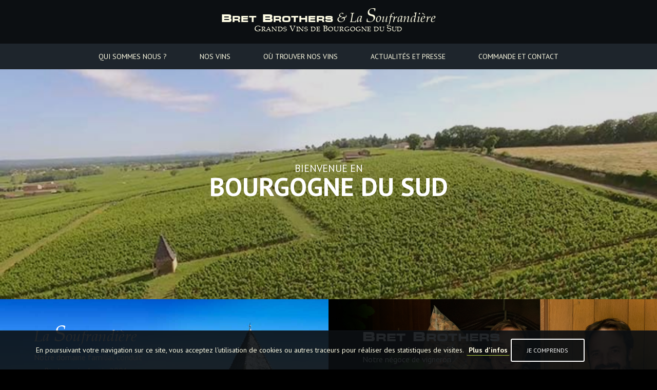

--- FILE ---
content_type: text/html; charset=UTF-8
request_url: https://www.bretbrothers.com/?page=2
body_size: 7024
content:
<!doctype html>
<!--[if lte IE 8]> <html class="ie8 ie7" lang="fr"> <![endif]-->
<!--[if IE 9]> <html class="ie9" lang="fr"> <![endif]-->
<!--[if gt IE 9]> <!--><html lang="fr"> <!--<![endif]-->
<head>
<title>Bret Brothers & La Soufrandière</title>
<meta content="width=device-width,initial-scale=1,maximum-scale=1,user-scalable=no" name="viewport">
<meta content="IE=edge,chrome=1" http-equiv="X-UA-Compatible">
<meta content="text/html; charset=utf-8" http-equiv="Content-Type">
<meta content="PMP CONCEPT 12/2016" name="Author">
<meta content="Grands Vins de Bourgogne du Sud" name="description">
<meta content="yes" name="apple-mobile-web-app-capable">
<meta content="Bret Brothers & La Soufrandière" name="apple-mobile-web-app-title">
<meta content="Bret Brothers & La Soufrandière" name="application-name">
<meta property="fb:page_id" content="203533666508271" /><meta property="fb:admins" content="" />
<meta property="og:title" content="Bret Brothers & La Soufrandière"/>
<meta property="og:image" content="https://www.bretbrothers.com/_image/partage-site.jpg"/>
<meta property="og:description" content="Grands Vins de Bourgogne du Sud"/>
<meta property="og:url" content="https://www.bretbrothers.com/?page=2"/>
<meta property="og:site_name" content="Bret Brothers & La Soufrandière"/>
<meta property="og:type" content="article" />
<meta property="og:locale" content="fr" />
<meta itemprop="url" content="https://www.bretbrothers.com/?page=2"/>
<meta itemprop="name" content="Bret Brothers & La Soufrandière"/>
<meta itemprop="image" content="https://www.bretbrothers.com/_image/partage-site.jpg"/>
<meta itemprop="description" content="Grands Vins de Bourgogne du Sud"/><meta name="twitter:site" content="">
<meta property="twitter:card" content="summary_large_image"/>
<meta property="twitter:title" content="Bret Brothers & La Soufrandière"/>
<meta property="twitter:description" content="Grands Vins de Bourgogne du Sud"/>
<meta property="twitter:image" content="https://www.bretbrothers.com/_image/partage-site.jpg"/>
<meta property="twitter:url" content="https://www.bretbrothers.com/?page=2"/>
<meta name="twitter:app:country" content="fr"><meta content="fr-FR" http-equiv="content-language">
<meta content="fr-FR" name="language">
                <link rel="alternate" href="https://www.bretbrothers.com/?page=2" hreflang="fr" />
                            <link rel="alternate" href="https://www.bretbrothers.com/en/?page=2" hreflang="en" />
            <link rel="apple-touch-icon" href="https://www.bretbrothers.com/_image/favicon.png">
<link rel="shortcut icon" href="https://www.bretbrothers.com/favicon.ico">
<meta content="https://www.bretbrothers.com/favicon.ico" name="msapplication-TileImage">
<link rel="mask-icon" href="https://www.bretbrothers.com/_image/favicon.svg" color="#1e252c">
<meta content="#0c0f12" name="msapplication-TileColor">
<meta content="#0c0f12" name="theme-color">
<!--[if IE]><meta http-equiv="imagetoolbar" content="no"><![endif]-->
<link href="https://fonts.googleapis.com/css?family=PT+Sans:400,400italic,700,700italic" rel="stylesheet" type="text/css">
<link rel="stylesheet" type="text/css" href="/_css/all.css?1707918451" />
<link rel="alternate" type="application/rss+xml" title="RSS" href="https://www.bretbrothers.com/_ressources/rss/actualite_fr.xml" /><!--[if lt IE 9]>
<script type="text/javascript" src="http://www.pmpconcept.com/_pmp-module/navi_obsolete/navi_obsolete_fr.js"></script>
<script src="/_scripts/ie8-responsive/ie8-responsive-file-warning.js"></script>
<script src="/_scripts/ie8-responsive/html5shiv.js"></script>
<script src="/_scripts/ie8-responsive/respond.min.js"></script>
<![endif]-->
<!-- Google tag (gtag.js) -->
<script async src="https://www.googletagmanager.com/gtag/js?id=G-RK1WJRLLPB"></script>
<script>
    window.dataLayer = window.dataLayer || [];
    function gtag(){dataLayer.push(arguments);}
    gtag('js', new Date());

    gtag('config', 'G-RK1WJRLLPB');
</script><script>
    var racine = "\/";
    var smartphone = 0;
    var defaultLanguage = "fr";
    var language = "fr";
</script>


</head>
<body class="langue-fr no-touch desktop" ontouchstart="">
<div class="site-width-max">
    <header class="header">

        <div class="header-bar">
            <div class="logo">
                                <h1><a href="/"><span class="bretbrothers">B<span>ret</span> B<span>rothers</span></span> <span class="lasoufrandiere">&amp; La <span>S</span>oufrandière</span></a>
            </h1>
            <span class="slogan"><span class="bretbrothers-slogan"><span>G</span>rands <span>V</span>ins de <span>B</span>ourgogne du <span>S</span>ud</span></span>
        </div>
        <div class="toggle">
            <div class="toogle-ferme"></div>
            <div class="toogle-open"></div>
            <i for="toggle" title="menu"></i>
        </div>
</div>
<div class="main-menu">
    <nav class="nav">
        <ul>
            <li class="lev1" data-nav-level="nav-0">
                <a href="/lasoufrandiere.php" title="">Qui sommes nous ?</a>                <div class="content">
                    <div class="container">
                        <ul>
                            <li class="nav-titlebar"><a href="/lasoufrandiere.php" title="">Qui sommes nous ?</a></li>
                            <li><a href="/lasoufrandiere.php" title="">La Soufrandière</a></li>
                            <li><a href="/bretbrothers.php" title="">Bret Brothers</a></li>
                            <li><a href="/equipe.php" title="">L'équipe</a></li>
                            <li><a href="/histoire.php" title="">Histoire</a></li>
                            <li><a href="/philosophie.php" title="">Philosophie</a></li>
                        </ul>
                    </div>
                </div>
            </li>
            <li class="lev1" data-nav-level="nav-1">
                <a href="/vin/lasoufrandiere.php" title="">Nos vins</a>                <div class="content">
                    <div class="container">
                        <ul>
                            <li class="nav-titlebar"><a href="/vin/lasoufrandiere.php" title="">Nos vins</a></li>
                                                        <li><a href="/vin/lasoufrandiere.php" title="Les vins La Soufrandière">Vins La Soufrandière</a></li>
                            <li><a href="/vin/bretbrothers.php" title="Les vins Bret Brothers">Vins Bret Brothers</a></li>
                            <li><a href="/vin/cuvees-zen.php" title="Nos Cuvées Zen">Nos Cuvées Zen</a></li>
                                                            <li><a href="https://www.bretbrothers.com/document/lh6r" title="Télécharger présentation" target="_blank">Télécharger présentation</a></li>
                                                        <li><a href="/millesimes.php" title="">Millésimes</a></li>
                            <li><a href="/document/d80f" target="_blank">Situer nos vins</a></li>
                        </ul>
                    </div>
                </div>
            </li>
            <li class="lev1" data-nav-level="nav-2">
                <a href="/ou-trouver-vin-france.php" title="">Où trouver nos vins</a>                <div class="content">
                    <div class="container">
                        <ul>
                            <li class="nav-titlebar"><a href="/ou-trouver-vin-france.php" title="">Où trouver nos vins</a></li>
                            <li><a href="/ou-trouver-vin-france.php" title="Où trouver nos vins en France">en France</a></li>
                            <li><a href="/ou-trouver-vin-export.php" title="Où trouver nos vins à L'Export">à L'Export</a></li>
                        </ul>
                    </div>
                </div>
            </li>
            <li class="lev1" data-nav-level="nav-3">
                <a href="/actualite/" title="">Actualités et Presse</a>                <div class="content">
                    <div class="container">
                        <ul>
                            <li class="nav-titlebar"><a href="/actualite/" title="">Actualités et Presse</a></li>
                            <li><a href="/actualite/" title="">Actualités</a></li>
                            <li><a href="/degustation/" title="">Dégustations à&nbsp;venir</a></li>
                            <li><a href="/revuepresse/" title="">Revue de presse</a></li>
                            <li><a href="/lecture.php" title="">Nos lectures</a></li>
                        </ul>
                    </div>
                </div>
            </li>
            <li class="lev1" data-nav-level="nav-4">
                                <a href="/contact.php" title="">Commande et&nbsp;Contact</a>                <div class="content">
                    <div class="container">
                        <ul>
                            <li class="nav-titlebar"><a href="/contact.php" title="">Commande et&nbsp;Contact</a></li>
                            <li><a href="https://commande.bretbrothers.com/" target="_blank">Commandez en ligne</a></li>
                            <li><a href="/contact.php#contact">Formulaire contact</a></li>
                            <li><a href="/contact.php">Coordonnées</a></li>
                        </ul>
                    </div>
                </div>
            </li>
        </ul>
    </nav>
</div>

</header>
<div class="header-replace"></div><!--header page-->
<section class="divider-background divider-header background-accueil">

	<div class="overlay background-dark-grey"></div>

	<!--        <div class="video-wrapper" data-video-width="1920" data-video-height="1080" data-video-ref="L1aL_8MWsvk" data-video-list="PLNVLtSRcxXEasCU_6M273mnuRmpjSbHfK"></div>-->
        <div class="video-wrapper"
             data-pmp-video="L1aL_8MWsvk"
             data-pmp-width="854"
             data-pmp-height="302"
             data-pmp-start=""
             data-pmp-end=""
        >
        </div>
        <div id="player"></div>
	
	<div class="divider-headline">
		<span class="h1"><span class="surtitre-small">BIENVENUE en</span> Bourgogne du Sud</span>
	</div>
	
</section>
<!--fin - header page-->

<section class="section-zindex1">
	<div class="home-banner">
		<div>
			<div class="home-row row">
				<div class="home-position col-lg-6 col-sm-6 col-md-6 col-xs-12">
					<div class="home-block">
						<div class="block-content">
							<div class="banner banner-left">
								<div class="banner-content col-xs-11">
<!--								<div class="banner-content">-->
									<h2><span class="lasoufrandiere">La <span>S</span>oufrandière</span></h2>
									<p>Notre domaine familial conduit <span>en Biodynamie depuis 2001</span></p>
									<a title="La Soufrandière, Notre domaine au naturel" href="/lasoufrandiere.php" class="btn btn-sm btn-blanc">Notre domaine au naturel</a>
								</div>
							</div>
						</div>
					</div>
				</div>
				<div class="home-position col-lg-6 col-sm-6 col-md-6 col-xs-12">
					<div class="home-block">
						<div class="block-content">
							<div class="banner banner-right">
								<div class="banner-content col-xs-11">
<!--								<div class="banner-content">-->
									<h2><span class="bretbrothers">B<span>ret</span> B<span>rothers</span></span></h2>
									<p>Notre négoce de vigneron <span>produisant de micro-cuvées</span></p>
									<a title="Bret Brothers, Notre négoce haute couture" href="/bretbrothers.php" class="btn btn-sm btn-blanc">Notre négoce haute couture</a>
								</div>
							</div>
						</div>
					</div>
				</div>
			</div>
		</div>
	</div>
</section>

	<!--C'est avant tout-->
	<section class="section text-center">
		<div class="container section-content">
			<h2 class="nmt barre-bottom barre-center"><strong>BRET BROTHERS et La&nbsp;Soufrandière</strong>, <span class="retour">c'est avant tout …</span></h2>
			<div class="col-sm-4 col-m25">
				<h3 class="nmb text-gras">Une histoire</h3>
				<p>Un rêve d’enfants qui passaient leurs vacances dans le Mâconnais, à découvrir avec leurs grands parents la pêche, les champignons et le vin. La vraie vie !</p>
				<a class="btn btn-gris-fonce btn-sm" href="/histoire.php">Notre histoire</a>
			</div>
			<div class="col-sm-4 col-m25">
				<h3 class="nmb text-gras">Une équipe</h3>
				<p>La Soufrandière et BRET BROTHERS embauchent une petite équipe commune de quatre personnes permanents, dynamiques et passionnées par les terroirs vivants.</p>
				<a class="btn btn-gris-fonce btn-sm" href="/equipe.php">Notre équipe</a>
			</div>
			<div class="col-sm-4 col-m25">
				<h3 class="nmb text-gras">Une philosophie</h3>
				<p>L’amour profond de la nature, la passion des grands terroirs de Bourgogne, l’échange et le partage autour d’un verre de vin vivant, vibrant même. Voici ce qui nous anime !</p>
				<a class="btn btn-gris-fonce btn-sm" href="/philosophie.php">Notre philosophie</a>
			</div>
		</div>
	</section>
	<!--Fin - C'est avant tout-->

<!-- Vins -->
<section class="section section-relative section-gris-fonce vin-accueil">
	<div class="container">
		<div class="image-diviser right">
			<img src="/_image/blank.gif" data-original="/_image/accueil/vins-bretbrothers-section.jpg" class="lazy lazy-loader" />
			<noscript>
				<img src="/_image/accueil/vins-bretbrothers-section.jpg" alt="">
			</noscript>
        </div>
		<div class="col-mobile-12 col-sm-6 section-content">
			<h2 class="nmt barre-top barre-jaune">Les Grands vins du Mâconnais</h2>
			<p class="mb">Le Mâconnais situé au Sud de la Bourgogne possède une richesse incomparable de terroirs à fortes personnalités. Les nombreuses failles géologiques calcaire ont sculpté un paysage très vallonné voire accidenté, idéal pour la production de Grands Chardonnays.</p>
			<a class="btn btn-jaune btn-sm" href="/vin/lasoufrandiere.php">Vins La Soufrandière</a>
			<a class="btn btn-jaune btn-sm" href="/vin/bretbrothers.php">Vins Bret Brothers</a>
		</div>
	</div>
</section>
<!-- fin - Vins -->

<!-- Dégustations -->
<section class="section section-relative degustation-accueil">
	<div class="container">
		<div class="image-diviser left">
			<img src="/_image/blank.gif" data-original="/_image/accueil/degustation-vins-section.jpg?2022" class="lazy lazy-loader" />
			<noscript>
				<img src="/_image/accueil/degustation-vins-section.jpg?2022" alt="">
			</noscript>
        </div>
		<div class="col-mobile-12 col-sm-offset-6 col-sm-6 section-content">
			<h2 class="nmt barre-top barre-gris-fonce">Nos Prochaines dégustations</h2>
			<p class="mb">Nous participons chaque année à plusieurs dégustations destinées aux professionnels seulement ou aux particuliers et professionnels.<br>Nous recevons également avec plaisir au domaine (sur rendez-vous).</p>
			<a class="btn btn-gris-fonce btn-sm" href="/degustation/">Toutes nos dates</a>
		</div>
	</div>
</section>
<!-- fin - Dégustations -->

<!-- Actualités -->
<section class="section section-background background-actualites">
    <div class="container section-content">
        <div class="col-xs-12">
            <h2 class="nmt barre-top">Nos dernières actualités</h2>
            <ul class="row list-actualites-accueil">
                
<li class="col-mobile-12 col-sm-6 col-md-4">
    <div class="actualite-grid">
        <div class="actualite-hover">
                    <div class="actualite-img">
                <img src="/img/actu-accueil/bade7d4a577415c609d182e48564495a/1143-jean-philippe-bret-dans-le-podcast-le-bon-grain-de-l-ivresse.jpg" alt="Jean-Philippe Bret dans le Podcast &quot;Le Bon Grain de l'Ivresse&quot;">
            </div>
                    <div class="actualite-content">
                <div class="actualite-date">14 novembre 2022</div>
                <h3 class="actualite-titre"><a href="/actualite/jean-philippe-bret-dans-le-podcast-le-bon-grain-de-l-ivresse-54.php">Jean-Philippe Bret dans le Podcast "Le Bon Grain de l'Ivresse"</a></h3>
                <p>Qu'est-ce qui fait un bon vin ? Si le c&eacute;page, le climat et le terroir y participent, il y a, avant tout, la main des vigneronnes et des vignerons. Nous vous emmenons donc [...]</p>
                <a href="/actualite/jean-philippe-bret-dans-le-podcast-le-bon-grain-de-l-ivresse-54.php" class="link-underline-vert">Lire la suite</a>
            </div>
        </div>
    </div>
</li>

<li class="col-mobile-12 col-sm-6 col-md-4">
    <div class="actualite-grid">
        <div class="actualite-hover">
                    <div class="actualite-img">
                <img src="/img/actu-accueil/dede2c8be1b4a82f8161448a5774304a/1122-le-millesime-2021-bientot-en-vente.jpg" alt="Le Mill&eacute;sime 2021 bient&ocirc;t en vente ">
            </div>
                    <div class="actualite-content">
                <div class="actualite-date">27 septembre 2022</div>
                <h3 class="actualite-titre"><a href="/actualite/le-millesime-2021-bientot-en-vente-49.php">Le Millésime 2021 bientôt en vente </a></h3>
                <p>Les 2021, en petites quantit&eacute;s, vont commencer &agrave; &ecirc;tre bient&ocirc;t mis en vente. Un peu de patience</p>
                <a href="/actualite/le-millesime-2021-bientot-en-vente-49.php" class="link-underline-vert">Lire la suite</a>
            </div>
        </div>
    </div>
</li>

<li class="col-mobile-12 col-sm-6 col-md-4 hidden-mobile hidden-xs hidden-sm">
    <div class="actualite-grid">
        <div class="actualite-hover">
                    <div class="actualite-img">
                <img src="/img/actu-accueil/6d8f7277e8900aacfbadd441361de917/1011-les-bret-nat-en-cours-de-preparation.jpg" alt="Les &quot;BRET NAT&quot; en cours de pr&eacute;paration ">
            </div>
                    <div class="actualite-content">
                <div class="actualite-date">30 mars 2021</div>
                <h3 class="actualite-titre"><a href="/actualite/les-bret-nat-en-cours-de-preparation-47.php">Les "BRET NAT" en cours de préparation </a></h3>
                <p>Notre&nbsp;Vin P&eacute;tillant (naturel) 2020. De la bombe en bouteille ;-)</p>
                <a href="/actualite/les-bret-nat-en-cours-de-preparation-47.php" class="link-underline-vert">Lire la suite</a>
            </div>
        </div>
    </div>
</li>
            </ul>
            <div class="text-center"><a href="/actualite/" class="btn btn-blanc btn-sm">Voir toutes nos actualités</a></div>
        </div>
    </div>
</section><!-- fin - Actualités -->

	<section class="section-galerie">
                    <figure>
                <img src="/img/galerie-thumb/7fe76372389645ac9f4167f5607748f3/496.jpg" alt="La Vinothèque">
                <figcaption>
                    <a href="/img/galerie/63f5b6873a9695d2d119182b560d6479/496.jpg" title="La Vinothèque" data-gallery="">
                        <span>La Vinothèque <i class="fa fa-search-plus"></i></span>
                    </a>
                </figcaption>
            </figure>
                    <figure>
                <img src="/img/galerie-thumb/dbedc887031a60ebdee5208034e287f1/498.jpg" alt="Passage de la 501 (Silice biodynamique) au petit matin">
                <figcaption>
                    <a href="/img/galerie/3924fde058a82eb6eb81e67b2fd27842/498.jpg" title="Passage de la 501 (Silice biodynamique) au petit matin" data-gallery="">
                        <span>Passage de la 501 (Silice biodynamique) au petit matin <i class="fa fa-search-plus"></i></span>
                    </a>
                </figcaption>
            </figure>
                    <figure>
                <img src="/img/galerie-thumb/ed47a9e7e806ba5d0b943357090fed40/499.jpg" alt="Jean-Philippe (gauche), Jean-Guillaume (droite)">
                <figcaption>
                    <a href="/img/galerie/8ef53ea4e3c3160ce2b487e7f2251a71/499.jpg" title="Jean-Philippe (gauche), Jean-Guillaume (droite)" data-gallery="">
                        <span>Jean-Philippe (gauche), Jean-Guillaume (droite) <i class="fa fa-search-plus"></i></span>
                    </a>
                </figcaption>
            </figure>
                    <figure>
                <img src="/img/galerie-thumb/d390caae09a0081c56b3585338e734a4/500.jpg" alt="Feuille de Chardonnay ">
                <figcaption>
                    <a href="/img/galerie/6b677a4d14a8d3d4963f1cbc02acf939/500.jpg" title="Feuille de Chardonnay " data-gallery="">
                        <span>Feuille de Chardonnay  <i class="fa fa-search-plus"></i></span>
                    </a>
                </figcaption>
            </figure>
                    <figure>
                <img src="/img/galerie-thumb/815fe602c3f89003afee1d8bb9d62a6f/502.jpg" alt="La Soufrandière">
                <figcaption>
                    <a href="/img/galerie/ae1e2f0cf13ef7cf5123739f29dc21f7/502.jpg" title="La Soufrandière" data-gallery="">
                        <span>La Soufrandière <i class="fa fa-search-plus"></i></span>
                    </a>
                </figcaption>
            </figure>
                    <figure>
                <img src="/img/galerie-thumb/72d0bed78440f92a9409a8d313cd3e60/503.jpg" alt="Notre cave à pièces (fûts de 228 l)">
                <figcaption>
                    <a href="/img/galerie/1b1e8bc720f2648fb5ab2d0f1af70e33/503.jpg" title="Notre cave à pièces (fûts de 228 l)" data-gallery="">
                        <span>Notre cave à pièces (fûts de 228 l) <i class="fa fa-search-plus"></i></span>
                    </a>
                </figcaption>
            </figure>
                    <figure>
                <img src="/img/galerie-thumb/ffd08e1df1dad6085181d6b174dfda57/644.jpg" alt="Laurent et Coquette dans ">
                <figcaption>
                    <a href="/img/galerie/a62c34ce2621f767df45ac0854edb5ef/644.jpg" title="Laurent et Coquette dans " data-gallery="">
                        <span>Laurent et Coquette dans  <i class="fa fa-search-plus"></i></span>
                    </a>
                </figcaption>
            </figure>
                    <figure>
                <img src="/img/galerie-thumb/d22ad8808d7c4f29f276e9b48709c699/1189.jpg" alt="">
                <figcaption>
                    <a href="/img/galerie/5ee3279d07a25729c96973743da9e98c/1189.jpg" title="" data-gallery="">
                        <span> <i class="fa fa-search-plus"></i></span>
                    </a>
                </figcaption>
            </figure>
                    <figure>
                <img src="/img/galerie-thumb/e959c33a994554b3ee110a8522cf4f19/1190.jpg" alt="">
                <figcaption>
                    <a href="/img/galerie/9faf40227576c00f5093ec61a42705ee/1190.jpg" title="" data-gallery="">
                        <span> <i class="fa fa-search-plus"></i></span>
                    </a>
                </figcaption>
            </figure>
                    <figure>
                <img src="/img/galerie-thumb/55efca092ebc13ba5d8befa7304d3047/1191.jpg" alt="">
                <figcaption>
                    <a href="/img/galerie/8a72dd1a05003321b4b7355831ac7ac5/1191.jpg" title="" data-gallery="">
                        <span> <i class="fa fa-search-plus"></i></span>
                    </a>
                </figcaption>
            </figure>
                    <figure>
                <img src="/img/galerie-thumb/52a38c61365eae2591b3457e3e77f7ab/1192.jpg" alt="">
                <figcaption>
                    <a href="/img/galerie/9df69875a6b0d2e573b9185873e7b793/1192.jpg" title="" data-gallery="">
                        <span> <i class="fa fa-search-plus"></i></span>
                    </a>
                </figcaption>
            </figure>
                    <figure>
                <img src="/img/galerie-thumb/02950c5fdd18800db20034ef452616bd/1193.jpg" alt="">
                <figcaption>
                    <a href="/img/galerie/d3a30ef46af83e6ab9df882084c8d203/1193.jpg" title="" data-gallery="">
                        <span> <i class="fa fa-search-plus"></i></span>
                    </a>
                </figcaption>
            </figure>
        		<div id="blueimp-gallery" class="blueimp-gallery blueimp-gallery-controls">
			<div class="slides"></div>
			<h3 class="title"></h3>
			<a class="prev">‹</a>
			<a class="next">›</a>
			<a class="close">×</a>
			<a class="play-pause"></a>
			<ol class="indicator"></ol>
		</div>
	</section>

<footer class="section section-footer section-gris-fonce">
	<div class="separateur-bottom">
		<div class="container">
			<div class="row">
				<div class="no-gutter-xs col-sm-12 col-lg-offset-1 col-lg-10">
					<div class="text-center logo-bas">
						<a href="/" class="logo">
							<span><span class="bretbrothers">B<span>ret</span> B<span>rothers</span></span> <span class="lasoufrandiere">&amp; La <span>S</span>oufrandière</span></span>
							<span class="slogan"><span class="bretbrothers-slogan"><span>G</span>rands <span>V</span>ins de <span>B</span>ourgogne du <span>S</span>ud</span></span>
						</a>
					</div>

					<ul class="menu-bas">
						<li>
							<a href="/lasoufrandiere.php" title="">Qui sommes nous ?</a>						</li>
						<li>
							<a href="/vin/lasoufrandiere.php" title="">Nos vins</a>						</li>
						<li>
							<a href="/ou-trouver-vin-france.php" title="">Où trouver nos vins</a>						</li>
						<li>
							<a href="/actualite/" title="">Actualités et Presse</a>						</li>
						<li>
							<a href="/contact.php" title="">Commande et&nbsp;Contact</a>						</li>
					</ul>
				</div>
			</div>

			<div class="text-center row">
				<div class="col-xs-6 colonne">
					<strong>Abonnez vous <span class="retour">à notre newsletter</span></strong>
					<a href="#" data-toggle="modal" data-target="#inscription-newsletter" class="btn btn-jaune-opc btn-sm">Inscription</a>
				</div>
				<div class="col-xs-6 colonne separateur-left">
					<strong>Changez <span class="retour">de langue</span></strong>
					<div class="btn btn-jaune-opc btn-sm changement-langue">
                        Français <i class="fa fa-angle-down"></i>
						<ul class="list-langue">
                                                            <li><a href="/?page=2" lang="fr">Français</a></li>
                                                            <li><a href="/en/?page=2" lang="en">English</a></li>
                            						</ul>
					</div>
				</div>
				<div class="col-xs-12 colonne separateur-left suiveznous">
					<strong>Suivez nous !</strong>
					<ul class="list-suiveznous">
						<li><a href="https://www.facebook.com/bretbrotherslasoufrandiere" class="coul-facebook" title="Suivez-nous sur Facebook" target="_blank"><i class="fa fa-facebook"></i></a></li>
						<li><a href="https://www.youtube.com/channel/UC_j1HvUNzmIUEa0g8biGUow" class="coul-youtube" title="Suivez-nous notre chaine YouTube" target="_blank"><i class="fa fa-youtube"></i></a></li>
                                                    <li><a href="https://www.bretbrothers.com/actualite_fr.xml" class="coul-rss" title="Suivez nos actualités" target="_blank"><i class="fa fa-rss"></i></a></li>
                            					</ul>
				</div>
			</div>

			<div class="coordonnees">
				<address>La Soufrandière - 125 rue aux Bourgeois - 71680 VINZELLES - FRANCE</address>
								Tél. : +33 (0)3.85.35.67.72			</div>
		</div>
	</div>

	<div class="container mentions">
		<div class="col-xs-12 col-md-6 col-md-offset-1 col-lg-6">
			<div class="link-bas">
				<span><a href="/lien.php" title="">Liens Partenaires</a></span>
				<span><a href="/mentions-legales-confidentialite.php" title="">Mentions Légales / Confidentialité</a></span>
			</div>
			© 2016 Bret Brothers & La Soufrandière. Tous&nbsp;droits réservés.
			<a class="link-pmpconcept" href="http://www.pmpconcept.com/" title="PMP CONCEPT - Création de sites Internet" target="_blank">
				Création <span class="pmpconcept pmp-color"><i class="pmp pmp-bleu"></i><i class="pmp pmp-vert"></i><i class="pmp pmp-orange"></i><i class="pmp pmp-rouge"></i> PMP CONCEPT</span>			</a>
		</div>
		<div class="col-xs-12 col-md-4 abusalcool">
			L'abus d'alcool est dangereux pour la santé, <span>à&nbsp;consommer avec modération.</span>		</div>
	</div>
</footer>


</div>
<!-- fin site-width-max -->

<!-- Modal -->
<div class="modal fade" id="inscription-newsletter" tabindex="-1" role="dialog" aria-labelledby="inscription-newsletter-label">
    <div class="modal-dialog modal-inscrinews" role="document">
        <div class="modal-content">
			<button type="button" class="btn-fermer" data-dismiss="modal" aria-label="Close"><img src="/_image/btn-croix.png" width="40" alt="Fermer"></button>
            <div class="modal-body">
                <div class="row">
                    <div class="col-xs-12">
                        <h4 class="h2 nmt">Inscrivez-vous à notre newsletter</h4>
                        <p class="style-upp">Recevez régulièrement toute l’info sur Bret&nbsp;Brothers & La&nbsp;Soufrandière.</p>
						<form class="form-horizontal">
							<div class="form-group">
								<label for="email" class="col-xs-12 control-label">Adresse e-mail&nbsp;:</label>
								<div class="col-xs-12">
									<input type="email" class="form-control" id="email" name="email">
								</div>
							</div>
							<div class="zoneBouton">
								<p class="col-xs-12">
									<button type="submit" class="btn btn-std btn-gris-fonce btn-strong btn-sm" id="btnSubmitNewsletter">S'inscrire</button>
								</p>
							</div>
						</form>
                    </div>
                </div>
            </div>
        </div>
    </div>
</div>


<script type="text/javascript" src="/_scripts/script-min.js?1604581448"></script>

</body>

</html>

--- FILE ---
content_type: text/css; charset=utf-8
request_url: https://www.bretbrothers.com/_css/all.css?1707918451
body_size: 47966
content:
.no-filter{filter:none;-webkit-filter:blur(0);-moz-filter:blur(0);-ms-filter:blur(0);filter:progid:DXImageTransform.Microsoft.Blur(PixelRadius='0')}*[class*="colonne-xs"] p,*[class*="colonne-sm"] p,*[class*="colonne-md"] p,*[class*="colonne-lg"] p{display:inline}/*! normalize.css v3.0.2 | MIT License | git.io/normalize */html{font-family:sans-serif;-ms-text-size-adjust:100%;-webkit-text-size-adjust:100%}body{margin:0}article,aside,details,figcaption,figure,footer,header,hgroup,main,menu,nav,section,summary{display:block}audio,canvas,progress,video{display:inline-block;vertical-align:baseline}audio:not([controls]){display:none;height:0}[hidden],template{display:none}a{background-color:transparent}a:active,a:hover{outline:0}abbr[title]{border-bottom:1px dotted}b,strong{font-weight:bold}dfn{font-style:italic}h1{font-size:2em;margin:.67em 0}mark{background:#ff0;color:#000}small{font-size:80%}sub,sup{font-size:75%;line-height:0;position:relative;vertical-align:baseline}sup{top:-0.5em}sub{bottom:-0.25em}img{border:0}svg:not(:root){overflow:hidden}figure{margin:1em 40px}hr{-moz-box-sizing:content-box;box-sizing:content-box;height:0}pre{overflow:auto}code,kbd,pre,samp{font-family:monospace,monospace;font-size:1em}button,input,optgroup,select,textarea{color:inherit;font:inherit;margin:0}button{overflow:visible}button,select{text-transform:none}button,html input[type="button"],input[type="reset"],input[type="submit"]{-webkit-appearance:button;cursor:pointer}button[disabled],html input[disabled]{cursor:default}button::-moz-focus-inner,input::-moz-focus-inner{border:0;padding:0}input{line-height:normal}input[type="checkbox"],input[type="radio"]{box-sizing:border-box;padding:0}input[type="number"]::-webkit-inner-spin-button,input[type="number"]::-webkit-outer-spin-button{height:auto}input[type="search"]{-webkit-appearance:textfield;-moz-box-sizing:content-box;-webkit-box-sizing:content-box;box-sizing:content-box}input[type="search"]::-webkit-search-cancel-button,input[type="search"]::-webkit-search-decoration{-webkit-appearance:none}fieldset{border:1px solid #c0c0c0;margin:0 2px;padding:.35em .625em .75em}legend{border:0;padding:0}textarea{overflow:auto}optgroup{font-weight:bold}table{border-collapse:collapse;border-spacing:0}td,th{padding:0}/*!
 *  Font Awesome 4.2.0 by @davegandy - http://fontawesome.io - @fontawesome
 *  License - http://fontawesome.io/license (Font: SIL OFL 1.1, CSS: MIT License)
 */@font-face{font-family:'FontAwesome';src:url('../_font/font-awesome-4.2.0/fontawesome-webfont.eot?v=4.2.0');src:url('../_font/font-awesome-4.2.0/fontawesome-webfont.eot?#iefix&v=4.2.0') format('embedded-opentype'),url('../_font/font-awesome-4.2.0/fontawesome-webfont.woff?v=4.2.0') format('woff'),url('../_font/font-awesome-4.2.0/fontawesome-webfont.ttf?v=4.2.0') format('truetype'),url('../_font/font-awesome-4.2.0/fontawesome-webfont.svg?v=4.2.0#fontawesomeregular') format('svg');font-weight:normal;font-style:normal}.fa{display:inline-block;font:normal normal normal 14px/1 FontAwesome;font-size:inherit;text-rendering:auto;-webkit-font-smoothing:antialiased;-moz-osx-font-smoothing:grayscale}.fa-lg{font-size:1.33333333em;line-height:.75em;vertical-align:-15%}.fa-2x{font-size:2em}.fa-3x{font-size:3em}.fa-4x{font-size:4em}.fa-5x{font-size:5em}.fa-fw{width:1.28571429em;text-align:center}.fa-ul{padding-left:0;margin-left:2.14285714em;list-style-type:none}.fa-ul>li{position:relative}.fa-li{position:absolute;left:-2.14285714em;width:2.14285714em;top:.14285714em;text-align:center}.fa-li.fa-lg{left:-1.85714286em}.fa-border{padding:.2em .25em .15em;border:solid .08em #eee;border-radius:.1em}.pull-right{float:right}.pull-left{float:left}.fa.pull-left{margin-right:.3em}.fa.pull-right{margin-left:.3em}.fa-spin{-webkit-animation:fa-spin 2s infinite linear;animation:fa-spin 2s infinite linear}@-webkit-keyframes fa-spin{0%{-webkit-transform:rotate(0deg);transform:rotate(0deg)}100%{-webkit-transform:rotate(359deg);transform:rotate(359deg)}}@keyframes fa-spin{0%{-webkit-transform:rotate(0deg);transform:rotate(0deg)}100%{-webkit-transform:rotate(359deg);transform:rotate(359deg)}}.fa-rotate-90{filter:progid:DXImageTransform.Microsoft.BasicImage(rotation=1);-webkit-transform:rotate(90deg);-ms-transform:rotate(90deg);transform:rotate(90deg)}.fa-rotate-180{filter:progid:DXImageTransform.Microsoft.BasicImage(rotation=2);-webkit-transform:rotate(180deg);-ms-transform:rotate(180deg);transform:rotate(180deg)}.fa-rotate-270{filter:progid:DXImageTransform.Microsoft.BasicImage(rotation=3);-webkit-transform:rotate(270deg);-ms-transform:rotate(270deg);transform:rotate(270deg)}.fa-flip-horizontal{filter:progid:DXImageTransform.Microsoft.BasicImage(rotation=0, mirror=1);-webkit-transform:scale(-1, 1);-ms-transform:scale(-1, 1);transform:scale(-1, 1)}.fa-flip-vertical{filter:progid:DXImageTransform.Microsoft.BasicImage(rotation=2, mirror=1);-webkit-transform:scale(1, -1);-ms-transform:scale(1, -1);transform:scale(1, -1)}:root .fa-rotate-90,:root .fa-rotate-180,:root .fa-rotate-270,:root .fa-flip-horizontal,:root .fa-flip-vertical{filter:none}.fa-stack{position:relative;display:inline-block;width:2em;height:2em;line-height:2em;vertical-align:middle}.fa-stack-1x,.fa-stack-2x{position:absolute;left:0;width:100%;text-align:center}.fa-stack-1x{line-height:inherit}.fa-stack-2x{font-size:2em}.fa-inverse{color:#fff}.fa-glass:before{content:"\f000"}.fa-music:before{content:"\f001"}.fa-search:before{content:"\f002"}.fa-envelope-o:before{content:"\f003"}.fa-heart:before{content:"\f004"}.fa-star:before{content:"\f005"}.fa-star-o:before{content:"\f006"}.fa-user:before{content:"\f007"}.fa-film:before{content:"\f008"}.fa-th-large:before{content:"\f009"}.fa-th:before{content:"\f00a"}.fa-th-list:before{content:"\f00b"}.fa-check:before{content:"\f00c"}.fa-remove:before,.fa-close:before,.fa-times:before{content:"\f00d"}.fa-search-plus:before{content:"\f00e"}.fa-search-minus:before{content:"\f010"}.fa-power-off:before{content:"\f011"}.fa-signal:before{content:"\f012"}.fa-gear:before,.fa-cog:before{content:"\f013"}.fa-trash-o:before{content:"\f014"}.fa-home:before{content:"\f015"}.fa-file-o:before{content:"\f016"}.fa-clock-o:before{content:"\f017"}.fa-road:before{content:"\f018"}.fa-download:before{content:"\f019"}.fa-arrow-circle-o-down:before{content:"\f01a"}.fa-arrow-circle-o-up:before{content:"\f01b"}.fa-inbox:before{content:"\f01c"}.fa-play-circle-o:before{content:"\f01d"}.fa-rotate-right:before,.fa-repeat:before{content:"\f01e"}.fa-refresh:before{content:"\f021"}.fa-list-alt:before{content:"\f022"}.fa-lock:before{content:"\f023"}.fa-flag:before{content:"\f024"}.fa-headphones:before{content:"\f025"}.fa-volume-off:before{content:"\f026"}.fa-volume-down:before{content:"\f027"}.fa-volume-up:before{content:"\f028"}.fa-qrcode:before{content:"\f029"}.fa-barcode:before{content:"\f02a"}.fa-tag:before{content:"\f02b"}.fa-tags:before{content:"\f02c"}.fa-book:before{content:"\f02d"}.fa-bookmark:before{content:"\f02e"}.fa-print:before{content:"\f02f"}.fa-camera:before{content:"\f030"}.fa-font:before{content:"\f031"}.fa-bold:before{content:"\f032"}.fa-italic:before{content:"\f033"}.fa-text-height:before{content:"\f034"}.fa-text-width:before{content:"\f035"}.fa-align-left:before{content:"\f036"}.fa-align-center:before{content:"\f037"}.fa-align-right:before{content:"\f038"}.fa-align-justify:before{content:"\f039"}.fa-list:before{content:"\f03a"}.fa-dedent:before,.fa-outdent:before{content:"\f03b"}.fa-indent:before{content:"\f03c"}.fa-video-camera:before{content:"\f03d"}.fa-photo:before,.fa-image:before,.fa-picture-o:before{content:"\f03e"}.fa-pencil:before{content:"\f040"}.fa-map-marker:before{content:"\f041"}.fa-adjust:before{content:"\f042"}.fa-tint:before{content:"\f043"}.fa-edit:before,.fa-pencil-square-o:before{content:"\f044"}.fa-share-square-o:before{content:"\f045"}.fa-check-square-o:before{content:"\f046"}.fa-arrows:before{content:"\f047"}.fa-step-backward:before{content:"\f048"}.fa-fast-backward:before{content:"\f049"}.fa-backward:before{content:"\f04a"}.fa-play:before{content:"\f04b"}.fa-pause:before{content:"\f04c"}.fa-stop:before{content:"\f04d"}.fa-forward:before{content:"\f04e"}.fa-fast-forward:before{content:"\f050"}.fa-step-forward:before{content:"\f051"}.fa-eject:before{content:"\f052"}.fa-chevron-left:before{content:"\f053"}.fa-chevron-right:before{content:"\f054"}.fa-plus-circle:before{content:"\f055"}.fa-minus-circle:before{content:"\f056"}.fa-times-circle:before{content:"\f057"}.fa-check-circle:before{content:"\f058"}.fa-question-circle:before{content:"\f059"}.fa-info-circle:before{content:"\f05a"}.fa-crosshairs:before{content:"\f05b"}.fa-times-circle-o:before{content:"\f05c"}.fa-check-circle-o:before{content:"\f05d"}.fa-ban:before{content:"\f05e"}.fa-arrow-left:before{content:"\f060"}.fa-arrow-right:before{content:"\f061"}.fa-arrow-up:before{content:"\f062"}.fa-arrow-down:before{content:"\f063"}.fa-mail-forward:before,.fa-share:before{content:"\f064"}.fa-expand:before{content:"\f065"}.fa-compress:before{content:"\f066"}.fa-plus:before{content:"\f067"}.fa-minus:before{content:"\f068"}.fa-asterisk:before{content:"\f069"}.fa-exclamation-circle:before{content:"\f06a"}.fa-gift:before{content:"\f06b"}.fa-leaf:before{content:"\f06c"}.fa-fire:before{content:"\f06d"}.fa-eye:before{content:"\f06e"}.fa-eye-slash:before{content:"\f070"}.fa-warning:before,.fa-exclamation-triangle:before{content:"\f071"}.fa-plane:before{content:"\f072"}.fa-calendar:before{content:"\f073"}.fa-random:before{content:"\f074"}.fa-comment:before{content:"\f075"}.fa-magnet:before{content:"\f076"}.fa-chevron-up:before{content:"\f077"}.fa-chevron-down:before{content:"\f078"}.fa-retweet:before{content:"\f079"}.fa-shopping-cart:before{content:"\f07a"}.fa-folder:before{content:"\f07b"}.fa-folder-open:before{content:"\f07c"}.fa-arrows-v:before{content:"\f07d"}.fa-arrows-h:before{content:"\f07e"}.fa-bar-chart-o:before,.fa-bar-chart:before{content:"\f080"}.fa-twitter-square:before{content:"\f081"}.fa-facebook-square:before{content:"\f082"}.fa-camera-retro:before{content:"\f083"}.fa-key:before{content:"\f084"}.fa-gears:before,.fa-cogs:before{content:"\f085"}.fa-comments:before{content:"\f086"}.fa-thumbs-o-up:before{content:"\f087"}.fa-thumbs-o-down:before{content:"\f088"}.fa-star-half:before{content:"\f089"}.fa-heart-o:before{content:"\f08a"}.fa-sign-out:before{content:"\f08b"}.fa-linkedin-square:before{content:"\f08c"}.fa-thumb-tack:before{content:"\f08d"}.fa-external-link:before{content:"\f08e"}.fa-sign-in:before{content:"\f090"}.fa-trophy:before{content:"\f091"}.fa-github-square:before{content:"\f092"}.fa-upload:before{content:"\f093"}.fa-lemon-o:before{content:"\f094"}.fa-phone:before{content:"\f095"}.fa-square-o:before{content:"\f096"}.fa-bookmark-o:before{content:"\f097"}.fa-phone-square:before{content:"\f098"}.fa-twitter:before{content:"\f099"}.fa-facebook:before{content:"\f09a"}.fa-github:before{content:"\f09b"}.fa-unlock:before{content:"\f09c"}.fa-credit-card:before{content:"\f09d"}.fa-rss:before{content:"\f09e"}.fa-hdd-o:before{content:"\f0a0"}.fa-bullhorn:before{content:"\f0a1"}.fa-bell:before{content:"\f0f3"}.fa-certificate:before{content:"\f0a3"}.fa-hand-o-right:before{content:"\f0a4"}.fa-hand-o-left:before{content:"\f0a5"}.fa-hand-o-up:before{content:"\f0a6"}.fa-hand-o-down:before{content:"\f0a7"}.fa-arrow-circle-left:before{content:"\f0a8"}.fa-arrow-circle-right:before{content:"\f0a9"}.fa-arrow-circle-up:before{content:"\f0aa"}.fa-arrow-circle-down:before{content:"\f0ab"}.fa-globe:before{content:"\f0ac"}.fa-wrench:before{content:"\f0ad"}.fa-tasks:before{content:"\f0ae"}.fa-filter:before{content:"\f0b0"}.fa-briefcase:before{content:"\f0b1"}.fa-arrows-alt:before{content:"\f0b2"}.fa-group:before,.fa-users:before{content:"\f0c0"}.fa-chain:before,.fa-link:before{content:"\f0c1"}.fa-cloud:before{content:"\f0c2"}.fa-flask:before{content:"\f0c3"}.fa-cut:before,.fa-scissors:before{content:"\f0c4"}.fa-copy:before,.fa-files-o:before{content:"\f0c5"}.fa-paperclip:before{content:"\f0c6"}.fa-save:before,.fa-floppy-o:before{content:"\f0c7"}.fa-square:before{content:"\f0c8"}.fa-navicon:before,.fa-reorder:before,.fa-bars:before{content:"\f0c9"}.fa-list-ul:before{content:"\f0ca"}.fa-list-ol:before{content:"\f0cb"}.fa-strikethrough:before{content:"\f0cc"}.fa-underline:before{content:"\f0cd"}.fa-table:before{content:"\f0ce"}.fa-magic:before{content:"\f0d0"}.fa-truck:before{content:"\f0d1"}.fa-pinterest:before{content:"\f0d2"}.fa-pinterest-square:before{content:"\f0d3"}.fa-google-plus-square:before{content:"\f0d4"}.fa-google-plus:before{content:"\f0d5"}.fa-money:before{content:"\f0d6"}.fa-caret-down:before{content:"\f0d7"}.fa-caret-up:before{content:"\f0d8"}.fa-caret-left:before{content:"\f0d9"}.fa-caret-right:before{content:"\f0da"}.fa-columns:before{content:"\f0db"}.fa-unsorted:before,.fa-sort:before{content:"\f0dc"}.fa-sort-down:before,.fa-sort-desc:before{content:"\f0dd"}.fa-sort-up:before,.fa-sort-asc:before{content:"\f0de"}.fa-envelope:before{content:"\f0e0"}.fa-linkedin:before{content:"\f0e1"}.fa-rotate-left:before,.fa-undo:before{content:"\f0e2"}.fa-legal:before,.fa-gavel:before{content:"\f0e3"}.fa-dashboard:before,.fa-tachometer:before{content:"\f0e4"}.fa-comment-o:before{content:"\f0e5"}.fa-comments-o:before{content:"\f0e6"}.fa-flash:before,.fa-bolt:before{content:"\f0e7"}.fa-sitemap:before{content:"\f0e8"}.fa-umbrella:before{content:"\f0e9"}.fa-paste:before,.fa-clipboard:before{content:"\f0ea"}.fa-lightbulb-o:before{content:"\f0eb"}.fa-exchange:before{content:"\f0ec"}.fa-cloud-download:before{content:"\f0ed"}.fa-cloud-upload:before{content:"\f0ee"}.fa-user-md:before{content:"\f0f0"}.fa-stethoscope:before{content:"\f0f1"}.fa-suitcase:before{content:"\f0f2"}.fa-bell-o:before{content:"\f0a2"}.fa-coffee:before{content:"\f0f4"}.fa-cutlery:before{content:"\f0f5"}.fa-file-text-o:before{content:"\f0f6"}.fa-building-o:before{content:"\f0f7"}.fa-hospital-o:before{content:"\f0f8"}.fa-ambulance:before{content:"\f0f9"}.fa-medkit:before{content:"\f0fa"}.fa-fighter-jet:before{content:"\f0fb"}.fa-beer:before{content:"\f0fc"}.fa-h-square:before{content:"\f0fd"}.fa-plus-square:before{content:"\f0fe"}.fa-angle-double-left:before{content:"\f100"}.fa-angle-double-right:before{content:"\f101"}.fa-angle-double-up:before{content:"\f102"}.fa-angle-double-down:before{content:"\f103"}.fa-angle-left:before{content:"\f104"}.fa-angle-right:before{content:"\f105"}.fa-angle-up:before{content:"\f106"}.fa-angle-down:before{content:"\f107"}.fa-desktop:before{content:"\f108"}.fa-laptop:before{content:"\f109"}.fa-tablet:before{content:"\f10a"}.fa-mobile-phone:before,.fa-mobile:before{content:"\f10b"}.fa-circle-o:before{content:"\f10c"}.fa-quote-left:before{content:"\f10d"}.fa-quote-right:before{content:"\f10e"}.fa-spinner:before{content:"\f110"}.fa-circle:before{content:"\f111"}.fa-mail-reply:before,.fa-reply:before{content:"\f112"}.fa-github-alt:before{content:"\f113"}.fa-folder-o:before{content:"\f114"}.fa-folder-open-o:before{content:"\f115"}.fa-smile-o:before{content:"\f118"}.fa-frown-o:before{content:"\f119"}.fa-meh-o:before{content:"\f11a"}.fa-gamepad:before{content:"\f11b"}.fa-keyboard-o:before{content:"\f11c"}.fa-flag-o:before{content:"\f11d"}.fa-flag-checkered:before{content:"\f11e"}.fa-terminal:before{content:"\f120"}.fa-code:before{content:"\f121"}.fa-mail-reply-all:before,.fa-reply-all:before{content:"\f122"}.fa-star-half-empty:before,.fa-star-half-full:before,.fa-star-half-o:before{content:"\f123"}.fa-location-arrow:before{content:"\f124"}.fa-crop:before{content:"\f125"}.fa-code-fork:before{content:"\f126"}.fa-unlink:before,.fa-chain-broken:before{content:"\f127"}.fa-question:before{content:"\f128"}.fa-info:before{content:"\f129"}.fa-exclamation:before{content:"\f12a"}.fa-superscript:before{content:"\f12b"}.fa-subscript:before{content:"\f12c"}.fa-eraser:before{content:"\f12d"}.fa-puzzle-piece:before{content:"\f12e"}.fa-microphone:before{content:"\f130"}.fa-microphone-slash:before{content:"\f131"}.fa-shield:before{content:"\f132"}.fa-calendar-o:before{content:"\f133"}.fa-fire-extinguisher:before{content:"\f134"}.fa-rocket:before{content:"\f135"}.fa-maxcdn:before{content:"\f136"}.fa-chevron-circle-left:before{content:"\f137"}.fa-chevron-circle-right:before{content:"\f138"}.fa-chevron-circle-up:before{content:"\f139"}.fa-chevron-circle-down:before{content:"\f13a"}.fa-html5:before{content:"\f13b"}.fa-css3:before{content:"\f13c"}.fa-anchor:before{content:"\f13d"}.fa-unlock-alt:before{content:"\f13e"}.fa-bullseye:before{content:"\f140"}.fa-ellipsis-h:before{content:"\f141"}.fa-ellipsis-v:before{content:"\f142"}.fa-rss-square:before{content:"\f143"}.fa-play-circle:before{content:"\f144"}.fa-ticket:before{content:"\f145"}.fa-minus-square:before{content:"\f146"}.fa-minus-square-o:before{content:"\f147"}.fa-level-up:before{content:"\f148"}.fa-level-down:before{content:"\f149"}.fa-check-square:before{content:"\f14a"}.fa-pencil-square:before{content:"\f14b"}.fa-external-link-square:before{content:"\f14c"}.fa-share-square:before{content:"\f14d"}.fa-compass:before{content:"\f14e"}.fa-toggle-down:before,.fa-caret-square-o-down:before{content:"\f150"}.fa-toggle-up:before,.fa-caret-square-o-up:before{content:"\f151"}.fa-toggle-right:before,.fa-caret-square-o-right:before{content:"\f152"}.fa-euro:before,.fa-eur:before{content:"\f153"}.fa-gbp:before{content:"\f154"}.fa-dollar:before,.fa-usd:before{content:"\f155"}.fa-rupee:before,.fa-inr:before{content:"\f156"}.fa-cny:before,.fa-rmb:before,.fa-yen:before,.fa-jpy:before{content:"\f157"}.fa-ruble:before,.fa-rouble:before,.fa-rub:before{content:"\f158"}.fa-won:before,.fa-krw:before{content:"\f159"}.fa-bitcoin:before,.fa-btc:before{content:"\f15a"}.fa-file:before{content:"\f15b"}.fa-file-text:before{content:"\f15c"}.fa-sort-alpha-asc:before{content:"\f15d"}.fa-sort-alpha-desc:before{content:"\f15e"}.fa-sort-amount-asc:before{content:"\f160"}.fa-sort-amount-desc:before{content:"\f161"}.fa-sort-numeric-asc:before{content:"\f162"}.fa-sort-numeric-desc:before{content:"\f163"}.fa-thumbs-up:before{content:"\f164"}.fa-thumbs-down:before{content:"\f165"}.fa-youtube-square:before{content:"\f166"}.fa-youtube:before{content:"\f167"}.fa-xing:before{content:"\f168"}.fa-xing-square:before{content:"\f169"}.fa-youtube-play:before{content:"\f16a"}.fa-dropbox:before{content:"\f16b"}.fa-stack-overflow:before{content:"\f16c"}.fa-instagram:before{content:"\f16d"}.fa-flickr:before{content:"\f16e"}.fa-adn:before{content:"\f170"}.fa-bitbucket:before{content:"\f171"}.fa-bitbucket-square:before{content:"\f172"}.fa-tumblr:before{content:"\f173"}.fa-tumblr-square:before{content:"\f174"}.fa-long-arrow-down:before{content:"\f175"}.fa-long-arrow-up:before{content:"\f176"}.fa-long-arrow-left:before{content:"\f177"}.fa-long-arrow-right:before{content:"\f178"}.fa-apple:before{content:"\f179"}.fa-windows:before{content:"\f17a"}.fa-android:before{content:"\f17b"}.fa-linux:before{content:"\f17c"}.fa-dribbble:before{content:"\f17d"}.fa-skype:before{content:"\f17e"}.fa-foursquare:before{content:"\f180"}.fa-trello:before{content:"\f181"}.fa-female:before{content:"\f182"}.fa-male:before{content:"\f183"}.fa-gittip:before{content:"\f184"}.fa-sun-o:before{content:"\f185"}.fa-moon-o:before{content:"\f186"}.fa-archive:before{content:"\f187"}.fa-bug:before{content:"\f188"}.fa-vk:before{content:"\f189"}.fa-weibo:before{content:"\f18a"}.fa-renren:before{content:"\f18b"}.fa-pagelines:before{content:"\f18c"}.fa-stack-exchange:before{content:"\f18d"}.fa-arrow-circle-o-right:before{content:"\f18e"}.fa-arrow-circle-o-left:before{content:"\f190"}.fa-toggle-left:before,.fa-caret-square-o-left:before{content:"\f191"}.fa-dot-circle-o:before{content:"\f192"}.fa-wheelchair:before{content:"\f193"}.fa-vimeo-square:before{content:"\f194"}.fa-turkish-lira:before,.fa-try:before{content:"\f195"}.fa-plus-square-o:before{content:"\f196"}.fa-space-shuttle:before{content:"\f197"}.fa-slack:before{content:"\f198"}.fa-envelope-square:before{content:"\f199"}.fa-wordpress:before{content:"\f19a"}.fa-openid:before{content:"\f19b"}.fa-institution:before,.fa-bank:before,.fa-university:before{content:"\f19c"}.fa-mortar-board:before,.fa-graduation-cap:before{content:"\f19d"}.fa-yahoo:before{content:"\f19e"}.fa-google:before{content:"\f1a0"}.fa-reddit:before{content:"\f1a1"}.fa-reddit-square:before{content:"\f1a2"}.fa-stumbleupon-circle:before{content:"\f1a3"}.fa-stumbleupon:before{content:"\f1a4"}.fa-delicious:before{content:"\f1a5"}.fa-digg:before{content:"\f1a6"}.fa-pied-piper:before{content:"\f1a7"}.fa-pied-piper-alt:before{content:"\f1a8"}.fa-drupal:before{content:"\f1a9"}.fa-joomla:before{content:"\f1aa"}.fa-language:before{content:"\f1ab"}.fa-fax:before{content:"\f1ac"}.fa-building:before{content:"\f1ad"}.fa-child:before{content:"\f1ae"}.fa-paw:before{content:"\f1b0"}.fa-spoon:before{content:"\f1b1"}.fa-cube:before{content:"\f1b2"}.fa-cubes:before{content:"\f1b3"}.fa-behance:before{content:"\f1b4"}.fa-behance-square:before{content:"\f1b5"}.fa-steam:before{content:"\f1b6"}.fa-steam-square:before{content:"\f1b7"}.fa-recycle:before{content:"\f1b8"}.fa-automobile:before,.fa-car:before{content:"\f1b9"}.fa-cab:before,.fa-taxi:before{content:"\f1ba"}.fa-tree:before{content:"\f1bb"}.fa-spotify:before{content:"\f1bc"}.fa-deviantart:before{content:"\f1bd"}.fa-soundcloud:before{content:"\f1be"}.fa-database:before{content:"\f1c0"}.fa-file-pdf-o:before{content:"\f1c1"}.fa-file-word-o:before{content:"\f1c2"}.fa-file-excel-o:before{content:"\f1c3"}.fa-file-powerpoint-o:before{content:"\f1c4"}.fa-file-photo-o:before,.fa-file-picture-o:before,.fa-file-image-o:before{content:"\f1c5"}.fa-file-zip-o:before,.fa-file-archive-o:before{content:"\f1c6"}.fa-file-sound-o:before,.fa-file-audio-o:before{content:"\f1c7"}.fa-file-movie-o:before,.fa-file-video-o:before{content:"\f1c8"}.fa-file-code-o:before{content:"\f1c9"}.fa-vine:before{content:"\f1ca"}.fa-codepen:before{content:"\f1cb"}.fa-jsfiddle:before{content:"\f1cc"}.fa-life-bouy:before,.fa-life-buoy:before,.fa-life-saver:before,.fa-support:before,.fa-life-ring:before{content:"\f1cd"}.fa-circle-o-notch:before{content:"\f1ce"}.fa-ra:before,.fa-rebel:before{content:"\f1d0"}.fa-ge:before,.fa-empire:before{content:"\f1d1"}.fa-git-square:before{content:"\f1d2"}.fa-git:before{content:"\f1d3"}.fa-hacker-news:before{content:"\f1d4"}.fa-tencent-weibo:before{content:"\f1d5"}.fa-qq:before{content:"\f1d6"}.fa-wechat:before,.fa-weixin:before{content:"\f1d7"}.fa-send:before,.fa-paper-plane:before{content:"\f1d8"}.fa-send-o:before,.fa-paper-plane-o:before{content:"\f1d9"}.fa-history:before{content:"\f1da"}.fa-circle-thin:before{content:"\f1db"}.fa-header:before{content:"\f1dc"}.fa-paragraph:before{content:"\f1dd"}.fa-sliders:before{content:"\f1de"}.fa-share-alt:before{content:"\f1e0"}.fa-share-alt-square:before{content:"\f1e1"}.fa-bomb:before{content:"\f1e2"}.fa-soccer-ball-o:before,.fa-futbol-o:before{content:"\f1e3"}.fa-tty:before{content:"\f1e4"}.fa-binoculars:before{content:"\f1e5"}.fa-plug:before{content:"\f1e6"}.fa-slideshare:before{content:"\f1e7"}.fa-twitch:before{content:"\f1e8"}.fa-yelp:before{content:"\f1e9"}.fa-newspaper-o:before{content:"\f1ea"}.fa-wifi:before{content:"\f1eb"}.fa-calculator:before{content:"\f1ec"}.fa-paypal:before{content:"\f1ed"}.fa-google-wallet:before{content:"\f1ee"}.fa-cc-visa:before{content:"\f1f0"}.fa-cc-mastercard:before{content:"\f1f1"}.fa-cc-discover:before{content:"\f1f2"}.fa-cc-amex:before{content:"\f1f3"}.fa-cc-paypal:before{content:"\f1f4"}.fa-cc-stripe:before{content:"\f1f5"}.fa-bell-slash:before{content:"\f1f6"}.fa-bell-slash-o:before{content:"\f1f7"}.fa-trash:before{content:"\f1f8"}.fa-copyright:before{content:"\f1f9"}.fa-at:before{content:"\f1fa"}.fa-eyedropper:before{content:"\f1fb"}.fa-paint-brush:before{content:"\f1fc"}.fa-birthday-cake:before{content:"\f1fd"}.fa-area-chart:before{content:"\f1fe"}.fa-pie-chart:before{content:"\f200"}.fa-line-chart:before{content:"\f201"}.fa-lastfm:before{content:"\f202"}.fa-lastfm-square:before{content:"\f203"}.fa-toggle-off:before{content:"\f204"}.fa-toggle-on:before{content:"\f205"}.fa-bicycle:before{content:"\f206"}.fa-bus:before{content:"\f207"}.fa-ioxhost:before{content:"\f208"}.fa-angellist:before{content:"\f209"}.fa-cc:before{content:"\f20a"}.fa-shekel:before,.fa-sheqel:before,.fa-ils:before{content:"\f20b"}.fa-meanpath:before{content:"\f20c"}@font-face{font-family:'pmpconcept';src:url('pmpconcept.eot')}@font-face{font-family:'pmpconcept';src:url([data-uri]) format('woff2'),url([data-uri]) format('woff'),url('pmpconcept.ttf') format('truetype'),url('pmpconcept.svg#pmpconcept') format('svg');font-weight:normal;font-style:normal}.pmpconcept{font-family:'pmpconcept';text-transform:uppercase;font-weight:normal}.pmpconcept.pmp-color .pmp-bleu:before{color:#0080c9}.pmpconcept.pmp-color .pmp-vert:before{color:#95c11f}.pmpconcept.pmp-color .pmp-orange:before{color:#f59a00}.pmpconcept.pmp-color .pmp-rouge:before{color:#e30613}.pmp{font-family:'pmpconcept';display:inline-block;font:normal normal normal 14px;font-size:inherit;font-style:normal !important;text-rendering:auto;-webkit-font-smoothing:antialiased;-moz-osx-font-smoothing:grayscale}.pmp-bleu:before{content:"\f000"}.pmp-vert:before{content:"\f001"}.pmp-orange:before{content:"\f002"}.pmp-rouge:before{content:"\f003"}.pmp-logo:before{content:"\f004"}.pmp-logofull:before{content:"\f005"}@font-face{font-family:'bretbrothers';src:url('../_font/bretbrothers/bretbrothers-webfont.eot');src:url('../_font/bretbrothers/bretbrothers-webfont.eot?#iefix') format('embedded-opentype'),url('../_font/bretbrothers/bretbrothers-webfont.woff2') format('woff2'),url('../_font/bretbrothers/bretbrothers-webfont.woff') format('woff'),url('../_font/bretbrothers/bretbrothers-webfont.ttf') format('truetype');font-weight:normal;font-style:normal}@font-face{font-family:'lasoufrandiere';src:url('../_font/bretbrothers/lasoufrandiere-webfont.eot');src:url('../_font/bretbrothers/lasoufrandiere-webfont.eot?#iefix') format('embedded-opentype'),url('../_font/bretbrothers/lasoufrandiere-webfont.woff2') format('woff2'),url('../_font/bretbrothers/lasoufrandiere-webfont.woff') format('woff'),url('../_font/bretbrothers/lasoufrandiere-webfont.ttf') format('truetype');font-weight:normal;font-style:normal}@font-face{font-family:'bretbrothers-slogan';src:url('../_font/bretbrothers/bretbrothers-slogan-webfont.eot');src:url('../_font/bretbrothers/bretbrothers-slogan-webfont.eot?#iefix') format('embedded-opentype'),url('../_font/bretbrothers/bretbrothers-slogan-webfont.woff2') format('woff2'),url('../_font/bretbrothers/bretbrothers-slogan-webfont.woff') format('woff'),url('../_font/bretbrothers/bretbrothers-slogan-webfont.ttf') format('truetype'),url('../_font/bretbrothers/bretbrothers-slogan-webfont.svg#book_antiquaregular') format('svg');font-weight:normal;font-style:normal}.bretbrothers{font-family:'bretbrothers';text-transform:uppercase}.bretbrothers span{font-size:.818em}.lasoufrandiere{font-family:'lasoufrandiere';line-height:.5em;text-transform:capitalize}.lasoufrandiere span{font-size:1.5em;letter-spacing:-0.02em}.bretbrothers-slogan{font-family:'bretbrothers-slogan';text-transform:uppercase;letter-spacing:.067em}.bretbrothers-slogan span{font-size:1.233em}.logo{display:inline-block;text-align:center;color:#fffde5}.logo,.logo>h1,.logo>strong{font-size:1em;margin:0;line-height:1}.logo>.slogan{font-size:.512em;display:block;line-height:1}*{-webkit-box-sizing:border-box;-moz-box-sizing:border-box;box-sizing:border-box}*:before,*:after{-webkit-box-sizing:border-box;-moz-box-sizing:border-box;box-sizing:border-box}html{font-size:10px;-webkit-tap-highlight-color:rgba(0,0,0,0)}body{font-family:'PT Sans',sans-serif;font-size:16px;line-height:1.625;color:#1e252c;background-color:#000}input,button,select,textarea{font-family:inherit;font-size:inherit;line-height:inherit}a{color:#7d942e;text-decoration:none}a:hover,a:focus{color:#abcc3f;text-decoration:underline}a:focus{outline:thin dotted;outline:5px auto -webkit-focus-ring-color;outline-offset:-2px}figure{margin:0}img{vertical-align:middle}.img-responsive{display:block;max-width:100%;height:auto}.img-responsive-max{display:block;max-width:100%;height:auto;width:100%;max-width:none}.img-responsive-inline{display:inline-block;max-width:100%;height:auto}.img-rounded{border-radius:6px}.img-thumbnail{padding:4px;line-height:1.625;background-color:#000;border:1px solid #ddd;border-radius:4px;-webkit-transition:all .2s ease-in-out;-moz-transition:all .2s ease-in-out;-o-transition:all .2s ease-in-out;transition:all .2s ease-in-out;display:inline-block;max-width:100%;height:auto}.img-circle{border-radius:50%}hr{margin-top:26px;margin-bottom:26px;border:0;border-top:1px solid #eee}.sr-only{position:absolute;width:1px;height:1px;margin:-1px;padding:0;overflow:hidden;clip:rect(0, 0, 0, 0);border:0}.sr-only-focusable:active,.sr-only-focusable:focus{position:static;width:auto;height:auto;margin:0;overflow:visible;clip:auto}h1,h2,h3,h4,h5,h6,.h1,.h2,.h3,.h4,.h5,.h6{font-family:inherit;font-weight:500;line-height:1.333;color:inherit}h1 small,h2 small,h3 small,h4 small,h5 small,h6 small,.h1 small,.h2 small,.h3 small,.h4 small,.h5 small,.h6 small,h1 .small,h2 .small,h3 .small,h4 .small,h5 .small,h6 .small,.h1 .small,.h2 .small,.h3 .small,.h4 .small,.h5 .small,.h6 .small{font-weight:normal;line-height:1}h1,.h1,h2,.h2,h3,.h3{margin-top:26px;margin-bottom:13px}h1 small,.h1 small,h2 small,.h2 small,h3 small,.h3 small,h1 .small,.h1 .small,h2 .small,.h2 .small,h3 .small,.h3 .small{font-size:65%}h4,.h4,h5,.h5,h6,.h6{margin-top:13px;margin-bottom:13px}h4 small,.h4 small,h5 small,.h5 small,h6 small,.h6 small,h4 .small,.h4 .small,h5 .small,.h5 .small,h6 .small,.h6 .small{font-size:75%}h1,.h1{font-size:40px}h2,.h2{font-size:30px}h3,.h3{font-size:20px}h4,.h4{font-size:18px}h5,.h5{font-size:16px}h6,.h6{font-size:12px}p{margin:0 0 13px}.lead{margin-bottom:26px;font-size:18px;font-weight:300;line-height:1.4}@media (min-width:730px){.lead{font-size:24px}}small,.small{font-size:75%}mark,.mark{background-color:#fcf8e3;padding:.2em}.text-left{text-align:left}.text-right{text-align:right}.text-center{text-align:center}.text-justify{text-align:justify}.text-nowrap{white-space:nowrap}.text-lowercase{text-transform:lowercase}.text-uppercase{text-transform:uppercase}.text-capitalize{text-transform:capitalize}.text-muted{color:#777}.text-primary{color:#337ab7}a.text-primary:hover{color:#286090}.text-success{color:#3c763d}a.text-success:hover{color:#2b542c}.text-info{color:#31708f}a.text-info:hover{color:#245269}.text-warning{color:#8a6d3b}a.text-warning:hover{color:#66512c}.text-danger{color:#a94442}a.text-danger:hover{color:#843534}.bg-primary{color:#fff;background-color:#337ab7}a.bg-primary:hover{background-color:#286090}.bg-success{background-color:#dff0d8}a.bg-success:hover{background-color:#c1e2b3}.bg-info{background-color:#d9edf7}a.bg-info:hover{background-color:#afd9ee}.bg-warning{background-color:#fcf8e3}a.bg-warning:hover{background-color:#f7ecb5}.bg-danger{background-color:#f2dede}a.bg-danger:hover{background-color:#e4b9b9}.page-header{padding-bottom:12px;margin:52px 0 26px;border-bottom:1px solid #eee}ul,ol{margin-top:0;margin-bottom:13px;padding-left:18px}ul ul,ol ul,ul ol,ol ol{margin-bottom:0}.list-unstyled{padding-left:0;list-style:none}.list-inline{padding-left:0;list-style:none;margin-left:-5px}.list-inline>li{display:inline-block;padding-left:5px;padding-right:5px}dl{margin-top:0;margin-bottom:26px}dt,dd{line-height:1.625}dt{font-weight:bold}dd{margin-left:0}@media (min-width:730px){.dl-horizontal dt{float:left;width:160px;clear:left;text-align:right;overflow:hidden;text-overflow:ellipsis;white-space:nowrap}.dl-horizontal dd{margin-left:180px}}abbr[title],abbr[data-original-title]{cursor:help;border-bottom:1px dotted #777}.initialism{font-size:90%;text-transform:uppercase}blockquote{padding:13px 26px;margin:0 0 26px;font-size:20px;border-left:5px solid #eee}blockquote p:last-child,blockquote ul:last-child,blockquote ol:last-child{margin-bottom:0}blockquote footer,blockquote small,blockquote .small{display:block;font-size:80%;line-height:1.625;color:#777}blockquote footer:before,blockquote small:before,blockquote .small:before{content:'\2014 \00A0'}.blockquote-reverse,blockquote.pull-right{padding-right:15px;padding-left:0;border-right:5px solid #eee;border-left:0;text-align:right}.blockquote-reverse footer:before,blockquote.pull-right footer:before,.blockquote-reverse small:before,blockquote.pull-right small:before,.blockquote-reverse .small:before,blockquote.pull-right .small:before{content:''}.blockquote-reverse footer:after,blockquote.pull-right footer:after,.blockquote-reverse small:after,blockquote.pull-right small:after,.blockquote-reverse .small:after,blockquote.pull-right .small:after{content:'\00A0 \2014'}address{margin-bottom:26px;font-style:normal;line-height:1.625}code,kbd,pre,samp{font-family:Menlo,Monaco,Consolas,"Courier New",monospace}code{padding:2px 4px;font-size:90%;color:#c7254e;background-color:#f9f2f4;border-radius:4px}kbd{padding:2px 4px;font-size:90%;color:#fff;background-color:#333;border-radius:3px;box-shadow:inset 0 -1px 0 rgba(0,0,0,0.25)}kbd kbd{padding:0;font-size:100%;font-weight:bold;box-shadow:none}pre{display:block;padding:12.5px;margin:0 0 13px;font-size:15px;line-height:1.625;word-break:break-all;word-wrap:break-word;color:#333;background-color:#f5f5f5;border:1px solid #ccc;border-radius:4px}pre code{padding:0;font-size:inherit;color:inherit;white-space:pre-wrap;background-color:transparent;border-radius:0}.pre-scrollable{max-height:340px;overflow-y:scroll}.container{margin-right:auto;margin-left:auto;padding-left:15px;padding-right:15px}@media (min-width:730px){.container{max-width:750px}}@media (min-width:992px){.container{max-width:970px}}@media (min-width:1200px){.container{max-width:1170px}}.container-fluid{margin-right:auto;margin-left:auto;padding-left:15px;padding-right:15px}.row{margin-left:-15px;margin-right:-15px}.row.no-gutter{margin-left:0;margin-right:0}.no-gutter[class*="col"]{padding-left:0;padding-right:0}@media (max-width:413px){.no-gutter-mobile[class*="col"]{padding-left:0;padding-right:0}}@media (min-width:414px) and (max-width:729px){.no-gutter-xs[class*="col"]{padding-left:0;padding-right:0}}@media (min-width:730px) and (max-width:991px){.no-gutter-sm[class*="col"]{padding-left:0;padding-right:0}}@media (min-width:992px) and (max-width:1199px){.no-gutter-md[class*="col"]{padding-left:0;padding-right:0}}@media (min-width:1200px){.no-gutter-lg[class*="col"]{padding-left:0;padding-right:0}}.col-xs-1, .col-sm-1, .col-md-1, .col-lg-1, .col-xs-2, .col-sm-2, .col-md-2, .col-lg-2, .col-xs-3, .col-sm-3, .col-md-3, .col-lg-3, .col-xs-4, .col-sm-4, .col-md-4, .col-lg-4, .col-xs-5, .col-sm-5, .col-md-5, .col-lg-5, .col-xs-6, .col-sm-6, .col-md-6, .col-lg-6, .col-xs-7, .col-sm-7, .col-md-7, .col-lg-7, .col-xs-8, .col-sm-8, .col-md-8, .col-lg-8, .col-xs-9, .col-sm-9, .col-md-9, .col-lg-9, .col-xs-10, .col-sm-10, .col-md-10, .col-lg-10, .col-xs-11, .col-sm-11, .col-md-11, .col-lg-11, .col-xs-12, .col-sm-12, .col-md-12, .col-lg-12{position:relative;min-height:1px;padding-left:15px;padding-right:15px}.col-mobile-1, .col-mobile-2, .col-mobile-3, .col-mobile-4, .col-mobile-5, .col-mobile-6, .col-mobile-7, .col-mobile-8, .col-mobile-9, .col-mobile-10, .col-mobile-11, .col-mobile-12{float:left}.col-mobile-12{width:100%}.col-mobile-11{width:91.66666667%}.col-mobile-10{width:83.33333333%}.col-mobile-9{width:75%}.col-mobile-8{width:66.66666667%}.col-mobile-7{width:58.33333333%}.col-mobile-6{width:50%}.col-mobile-5{width:41.66666667%}.col-mobile-4{width:33.33333333%}.col-mobile-3{width:25%}.col-mobile-2{width:16.66666667%}.col-mobile-1{width:8.33333333%}.col-mobile-pull-12{right:100%}.col-mobile-pull-11{right:91.66666667%}.col-mobile-pull-10{right:83.33333333%}.col-mobile-pull-9{right:75%}.col-mobile-pull-8{right:66.66666667%}.col-mobile-pull-7{right:58.33333333%}.col-mobile-pull-6{right:50%}.col-mobile-pull-5{right:41.66666667%}.col-mobile-pull-4{right:33.33333333%}.col-mobile-pull-3{right:25%}.col-mobile-pull-2{right:16.66666667%}.col-mobile-pull-1{right:8.33333333%}.col-mobile-pull-0{right:auto}.col-mobile-push-12{left:100%}.col-mobile-push-11{left:91.66666667%}.col-mobile-push-10{left:83.33333333%}.col-mobile-push-9{left:75%}.col-mobile-push-8{left:66.66666667%}.col-mobile-push-7{left:58.33333333%}.col-mobile-push-6{left:50%}.col-mobile-push-5{left:41.66666667%}.col-mobile-push-4{left:33.33333333%}.col-mobile-push-3{left:25%}.col-mobile-push-2{left:16.66666667%}.col-mobile-push-1{left:8.33333333%}.col-mobile-push-0{left:auto}.col-mobile-offset-12{margin-left:100%}.col-mobile-offset-11{margin-left:91.66666667%}.col-mobile-offset-10{margin-left:83.33333333%}.col-mobile-offset-9{margin-left:75%}.col-mobile-offset-8{margin-left:66.66666667%}.col-mobile-offset-7{margin-left:58.33333333%}.col-mobile-offset-6{margin-left:50%}.col-mobile-offset-5{margin-left:41.66666667%}.col-mobile-offset-4{margin-left:33.33333333%}.col-mobile-offset-3{margin-left:25%}.col-mobile-offset-2{margin-left:16.66666667%}.col-mobile-offset-1{margin-left:8.33333333%}.col-mobile-offset-0{margin-left:0}.colonne-mobile-12{-webkit-columns:12;-moz-columns:12;columns:12}.colonne-mobile-11{-webkit-columns:11;-moz-columns:11;columns:11}.colonne-mobile-10{-webkit-columns:10;-moz-columns:10;columns:10}.colonne-mobile-9{-webkit-columns:9;-moz-columns:9;columns:9}.colonne-mobile-8{-webkit-columns:8;-moz-columns:8;columns:8}.colonne-mobile-7{-webkit-columns:7;-moz-columns:7;columns:7}.colonne-mobile-6{-webkit-columns:6;-moz-columns:6;columns:6}.colonne-mobile-5{-webkit-columns:5;-moz-columns:5;columns:5}.colonne-mobile-4{-webkit-columns:4;-moz-columns:4;columns:4}.colonne-mobile-3{-webkit-columns:3;-moz-columns:3;columns:3}.colonne-mobile-2{-webkit-columns:2;-moz-columns:2;columns:2}.colonne-mobile-1, .colonne-mobile-2, .colonne-mobile-3, .colonne-mobile-4, .colonne-mobile-5, .colonne-mobile-6, .colonne-mobile-7, .colonne-mobile-8, .colonne-mobile-9, .colonne-mobile-10, .colonne-mobile-11, .colonne-mobile-12{-webkit-column-gap:30px;-moz-column-gap:30px;column-gap:30px}@media (min-width:414px){.col-xs-1, .col-xs-2, .col-xs-3, .col-xs-4, .col-xs-5, .col-xs-6, .col-xs-7, .col-xs-8, .col-xs-9, .col-xs-10, .col-xs-11, .col-xs-12{float:left}.col-xs-12{width:100%}.col-xs-11{width:91.66666667%}.col-xs-10{width:83.33333333%}.col-xs-9{width:75%}.col-xs-8{width:66.66666667%}.col-xs-7{width:58.33333333%}.col-xs-6{width:50%}.col-xs-5{width:41.66666667%}.col-xs-4{width:33.33333333%}.col-xs-3{width:25%}.col-xs-2{width:16.66666667%}.col-xs-1{width:8.33333333%}.col-xs-pull-12{right:100%}.col-xs-pull-11{right:91.66666667%}.col-xs-pull-10{right:83.33333333%}.col-xs-pull-9{right:75%}.col-xs-pull-8{right:66.66666667%}.col-xs-pull-7{right:58.33333333%}.col-xs-pull-6{right:50%}.col-xs-pull-5{right:41.66666667%}.col-xs-pull-4{right:33.33333333%}.col-xs-pull-3{right:25%}.col-xs-pull-2{right:16.66666667%}.col-xs-pull-1{right:8.33333333%}.col-xs-pull-0{right:auto}.col-xs-push-12{left:100%}.col-xs-push-11{left:91.66666667%}.col-xs-push-10{left:83.33333333%}.col-xs-push-9{left:75%}.col-xs-push-8{left:66.66666667%}.col-xs-push-7{left:58.33333333%}.col-xs-push-6{left:50%}.col-xs-push-5{left:41.66666667%}.col-xs-push-4{left:33.33333333%}.col-xs-push-3{left:25%}.col-xs-push-2{left:16.66666667%}.col-xs-push-1{left:8.33333333%}.col-xs-push-0{left:auto}.col-xs-offset-12{margin-left:100%}.col-xs-offset-11{margin-left:91.66666667%}.col-xs-offset-10{margin-left:83.33333333%}.col-xs-offset-9{margin-left:75%}.col-xs-offset-8{margin-left:66.66666667%}.col-xs-offset-7{margin-left:58.33333333%}.col-xs-offset-6{margin-left:50%}.col-xs-offset-5{margin-left:41.66666667%}.col-xs-offset-4{margin-left:33.33333333%}.col-xs-offset-3{margin-left:25%}.col-xs-offset-2{margin-left:16.66666667%}.col-xs-offset-1{margin-left:8.33333333%}.col-xs-offset-0{margin-left:0}.colonne-xs-12{-webkit-columns:12;-moz-columns:12;columns:12}.colonne-xs-11{-webkit-columns:11;-moz-columns:11;columns:11}.colonne-xs-10{-webkit-columns:10;-moz-columns:10;columns:10}.colonne-xs-9{-webkit-columns:9;-moz-columns:9;columns:9}.colonne-xs-8{-webkit-columns:8;-moz-columns:8;columns:8}.colonne-xs-7{-webkit-columns:7;-moz-columns:7;columns:7}.colonne-xs-6{-webkit-columns:6;-moz-columns:6;columns:6}.colonne-xs-5{-webkit-columns:5;-moz-columns:5;columns:5}.colonne-xs-4{-webkit-columns:4;-moz-columns:4;columns:4}.colonne-xs-3{-webkit-columns:3;-moz-columns:3;columns:3}.colonne-xs-2{-webkit-columns:2;-moz-columns:2;columns:2}.colonne-xs-1, .colonne-xs-2, .colonne-xs-3, .colonne-xs-4, .colonne-xs-5, .colonne-xs-6, .colonne-xs-7, .colonne-xs-8, .colonne-xs-9, .colonne-xs-10, .colonne-xs-11, .colonne-xs-12{-webkit-column-gap:30px;-moz-column-gap:30px;column-gap:30px}}@media (min-width:730px){.col-sm-1, .col-sm-2, .col-sm-3, .col-sm-4, .col-sm-5, .col-sm-6, .col-sm-7, .col-sm-8, .col-sm-9, .col-sm-10, .col-sm-11, .col-sm-12{float:left}.col-sm-12{width:100%}.col-sm-11{width:91.66666667%}.col-sm-10{width:83.33333333%}.col-sm-9{width:75%}.col-sm-8{width:66.66666667%}.col-sm-7{width:58.33333333%}.col-sm-6{width:50%}.col-sm-5{width:41.66666667%}.col-sm-4{width:33.33333333%}.col-sm-3{width:25%}.col-sm-2{width:16.66666667%}.col-sm-1{width:8.33333333%}.col-sm-pull-12{right:100%}.col-sm-pull-11{right:91.66666667%}.col-sm-pull-10{right:83.33333333%}.col-sm-pull-9{right:75%}.col-sm-pull-8{right:66.66666667%}.col-sm-pull-7{right:58.33333333%}.col-sm-pull-6{right:50%}.col-sm-pull-5{right:41.66666667%}.col-sm-pull-4{right:33.33333333%}.col-sm-pull-3{right:25%}.col-sm-pull-2{right:16.66666667%}.col-sm-pull-1{right:8.33333333%}.col-sm-pull-0{right:auto}.col-sm-push-12{left:100%}.col-sm-push-11{left:91.66666667%}.col-sm-push-10{left:83.33333333%}.col-sm-push-9{left:75%}.col-sm-push-8{left:66.66666667%}.col-sm-push-7{left:58.33333333%}.col-sm-push-6{left:50%}.col-sm-push-5{left:41.66666667%}.col-sm-push-4{left:33.33333333%}.col-sm-push-3{left:25%}.col-sm-push-2{left:16.66666667%}.col-sm-push-1{left:8.33333333%}.col-sm-push-0{left:auto}.col-sm-offset-12{margin-left:100%}.col-sm-offset-11{margin-left:91.66666667%}.col-sm-offset-10{margin-left:83.33333333%}.col-sm-offset-9{margin-left:75%}.col-sm-offset-8{margin-left:66.66666667%}.col-sm-offset-7{margin-left:58.33333333%}.col-sm-offset-6{margin-left:50%}.col-sm-offset-5{margin-left:41.66666667%}.col-sm-offset-4{margin-left:33.33333333%}.col-sm-offset-3{margin-left:25%}.col-sm-offset-2{margin-left:16.66666667%}.col-sm-offset-1{margin-left:8.33333333%}.col-sm-offset-0{margin-left:0}.colonne-sm-12{-webkit-columns:12;-moz-columns:12;columns:12}.colonne-sm-11{-webkit-columns:11;-moz-columns:11;columns:11}.colonne-sm-10{-webkit-columns:10;-moz-columns:10;columns:10}.colonne-sm-9{-webkit-columns:9;-moz-columns:9;columns:9}.colonne-sm-8{-webkit-columns:8;-moz-columns:8;columns:8}.colonne-sm-7{-webkit-columns:7;-moz-columns:7;columns:7}.colonne-sm-6{-webkit-columns:6;-moz-columns:6;columns:6}.colonne-sm-5{-webkit-columns:5;-moz-columns:5;columns:5}.colonne-sm-4{-webkit-columns:4;-moz-columns:4;columns:4}.colonne-sm-3{-webkit-columns:3;-moz-columns:3;columns:3}.colonne-sm-2{-webkit-columns:2;-moz-columns:2;columns:2}.colonne-sm-1, .colonne-sm-2, .colonne-sm-3, .colonne-sm-4, .colonne-sm-5, .colonne-sm-6, .colonne-sm-7, .colonne-sm-8, .colonne-sm-9, .colonne-sm-10, .colonne-sm-11, .colonne-sm-12{-webkit-column-gap:30px;-moz-column-gap:30px;column-gap:30px}}@media (min-width:992px){.col-md-1, .col-md-2, .col-md-3, .col-md-4, .col-md-5, .col-md-6, .col-md-7, .col-md-8, .col-md-9, .col-md-10, .col-md-11, .col-md-12{float:left}.col-md-12{width:100%}.col-md-11{width:91.66666667%}.col-md-10{width:83.33333333%}.col-md-9{width:75%}.col-md-8{width:66.66666667%}.col-md-7{width:58.33333333%}.col-md-6{width:50%}.col-md-5{width:41.66666667%}.col-md-4{width:33.33333333%}.col-md-3{width:25%}.col-md-2{width:16.66666667%}.col-md-1{width:8.33333333%}.col-md-pull-12{right:100%}.col-md-pull-11{right:91.66666667%}.col-md-pull-10{right:83.33333333%}.col-md-pull-9{right:75%}.col-md-pull-8{right:66.66666667%}.col-md-pull-7{right:58.33333333%}.col-md-pull-6{right:50%}.col-md-pull-5{right:41.66666667%}.col-md-pull-4{right:33.33333333%}.col-md-pull-3{right:25%}.col-md-pull-2{right:16.66666667%}.col-md-pull-1{right:8.33333333%}.col-md-pull-0{right:auto}.col-md-push-12{left:100%}.col-md-push-11{left:91.66666667%}.col-md-push-10{left:83.33333333%}.col-md-push-9{left:75%}.col-md-push-8{left:66.66666667%}.col-md-push-7{left:58.33333333%}.col-md-push-6{left:50%}.col-md-push-5{left:41.66666667%}.col-md-push-4{left:33.33333333%}.col-md-push-3{left:25%}.col-md-push-2{left:16.66666667%}.col-md-push-1{left:8.33333333%}.col-md-push-0{left:auto}.col-md-offset-12{margin-left:100%}.col-md-offset-11{margin-left:91.66666667%}.col-md-offset-10{margin-left:83.33333333%}.col-md-offset-9{margin-left:75%}.col-md-offset-8{margin-left:66.66666667%}.col-md-offset-7{margin-left:58.33333333%}.col-md-offset-6{margin-left:50%}.col-md-offset-5{margin-left:41.66666667%}.col-md-offset-4{margin-left:33.33333333%}.col-md-offset-3{margin-left:25%}.col-md-offset-2{margin-left:16.66666667%}.col-md-offset-1{margin-left:8.33333333%}.col-md-offset-0{margin-left:0}.colonne-md-12{-webkit-columns:12;-moz-columns:12;columns:12}.colonne-md-11{-webkit-columns:11;-moz-columns:11;columns:11}.colonne-md-10{-webkit-columns:10;-moz-columns:10;columns:10}.colonne-md-9{-webkit-columns:9;-moz-columns:9;columns:9}.colonne-md-8{-webkit-columns:8;-moz-columns:8;columns:8}.colonne-md-7{-webkit-columns:7;-moz-columns:7;columns:7}.colonne-md-6{-webkit-columns:6;-moz-columns:6;columns:6}.colonne-md-5{-webkit-columns:5;-moz-columns:5;columns:5}.colonne-md-4{-webkit-columns:4;-moz-columns:4;columns:4}.colonne-md-3{-webkit-columns:3;-moz-columns:3;columns:3}.colonne-md-2{-webkit-columns:2;-moz-columns:2;columns:2}.colonne-md-1, .colonne-md-2, .colonne-md-3, .colonne-md-4, .colonne-md-5, .colonne-md-6, .colonne-md-7, .colonne-md-8, .colonne-md-9, .colonne-md-10, .colonne-md-11, .colonne-md-12{-webkit-column-gap:30px;-moz-column-gap:30px;column-gap:30px}}@media (min-width:1200px){.col-lg-1, .col-lg-2, .col-lg-3, .col-lg-4, .col-lg-5, .col-lg-6, .col-lg-7, .col-lg-8, .col-lg-9, .col-lg-10, .col-lg-11, .col-lg-12{float:left}.col-lg-12{width:100%}.col-lg-11{width:91.66666667%}.col-lg-10{width:83.33333333%}.col-lg-9{width:75%}.col-lg-8{width:66.66666667%}.col-lg-7{width:58.33333333%}.col-lg-6{width:50%}.col-lg-5{width:41.66666667%}.col-lg-4{width:33.33333333%}.col-lg-3{width:25%}.col-lg-2{width:16.66666667%}.col-lg-1{width:8.33333333%}.col-lg-pull-12{right:100%}.col-lg-pull-11{right:91.66666667%}.col-lg-pull-10{right:83.33333333%}.col-lg-pull-9{right:75%}.col-lg-pull-8{right:66.66666667%}.col-lg-pull-7{right:58.33333333%}.col-lg-pull-6{right:50%}.col-lg-pull-5{right:41.66666667%}.col-lg-pull-4{right:33.33333333%}.col-lg-pull-3{right:25%}.col-lg-pull-2{right:16.66666667%}.col-lg-pull-1{right:8.33333333%}.col-lg-pull-0{right:auto}.col-lg-push-12{left:100%}.col-lg-push-11{left:91.66666667%}.col-lg-push-10{left:83.33333333%}.col-lg-push-9{left:75%}.col-lg-push-8{left:66.66666667%}.col-lg-push-7{left:58.33333333%}.col-lg-push-6{left:50%}.col-lg-push-5{left:41.66666667%}.col-lg-push-4{left:33.33333333%}.col-lg-push-3{left:25%}.col-lg-push-2{left:16.66666667%}.col-lg-push-1{left:8.33333333%}.col-lg-push-0{left:auto}.col-lg-offset-12{margin-left:100%}.col-lg-offset-11{margin-left:91.66666667%}.col-lg-offset-10{margin-left:83.33333333%}.col-lg-offset-9{margin-left:75%}.col-lg-offset-8{margin-left:66.66666667%}.col-lg-offset-7{margin-left:58.33333333%}.col-lg-offset-6{margin-left:50%}.col-lg-offset-5{margin-left:41.66666667%}.col-lg-offset-4{margin-left:33.33333333%}.col-lg-offset-3{margin-left:25%}.col-lg-offset-2{margin-left:16.66666667%}.col-lg-offset-1{margin-left:8.33333333%}.col-lg-offset-0{margin-left:0}.colonne-lg-12{-webkit-columns:12;-moz-columns:12;columns:12}.colonne-lg-11{-webkit-columns:11;-moz-columns:11;columns:11}.colonne-lg-10{-webkit-columns:10;-moz-columns:10;columns:10}.colonne-lg-9{-webkit-columns:9;-moz-columns:9;columns:9}.colonne-lg-8{-webkit-columns:8;-moz-columns:8;columns:8}.colonne-lg-7{-webkit-columns:7;-moz-columns:7;columns:7}.colonne-lg-6{-webkit-columns:6;-moz-columns:6;columns:6}.colonne-lg-5{-webkit-columns:5;-moz-columns:5;columns:5}.colonne-lg-4{-webkit-columns:4;-moz-columns:4;columns:4}.colonne-lg-3{-webkit-columns:3;-moz-columns:3;columns:3}.colonne-lg-2{-webkit-columns:2;-moz-columns:2;columns:2}.colonne-lg-1, .colonne-lg-2, .colonne-lg-3, .colonne-lg-4, .colonne-lg-5, .colonne-lg-6, .colonne-lg-7, .colonne-lg-8, .colonne-lg-9, .colonne-lg-10, .colonne-lg-11, .colonne-lg-12{-webkit-column-gap:30px;-moz-column-gap:30px;column-gap:30px}}table{background-color:transparent}caption{padding-top:8px;padding-bottom:8px;color:#777;text-align:left}th{text-align:left}.table{width:100%;max-width:100%;margin-bottom:26px}.table>thead>tr>th,.table>tbody>tr>th,.table>tfoot>tr>th,.table>thead>tr>td,.table>tbody>tr>td,.table>tfoot>tr>td{padding:8px;line-height:1.625;vertical-align:top;border-top:1px solid #ddd}.table>thead>tr>th{vertical-align:bottom;border-bottom:2px solid #ddd}.table>caption+thead>tr:first-child>th,.table>colgroup+thead>tr:first-child>th,.table>thead:first-child>tr:first-child>th,.table>caption+thead>tr:first-child>td,.table>colgroup+thead>tr:first-child>td,.table>thead:first-child>tr:first-child>td{border-top:0}.table>tbody+tbody{border-top:2px solid #ddd}.table .table{background-color:#000}.table-condensed>thead>tr>th,.table-condensed>tbody>tr>th,.table-condensed>tfoot>tr>th,.table-condensed>thead>tr>td,.table-condensed>tbody>tr>td,.table-condensed>tfoot>tr>td{padding:5px}.table-bordered{border:1px solid #ddd}.table-bordered>thead>tr>th,.table-bordered>tbody>tr>th,.table-bordered>tfoot>tr>th,.table-bordered>thead>tr>td,.table-bordered>tbody>tr>td,.table-bordered>tfoot>tr>td{border:1px solid #ddd}.table-bordered>thead>tr>th,.table-bordered>thead>tr>td{border-bottom-width:2px}.table-striped>tbody>tr:nth-child(odd){background-color:#f9f9f9}.table-hover>tbody>tr:hover{background-color:#f5f5f5}table col[class*="col-"]{position:static;float:none;display:table-column}table td[class*="col-"],table th[class*="col-"]{position:static;float:none;display:table-cell}.table>thead>tr>td.active,.table>tbody>tr>td.active,.table>tfoot>tr>td.active,.table>thead>tr>th.active,.table>tbody>tr>th.active,.table>tfoot>tr>th.active,.table>thead>tr.active>td,.table>tbody>tr.active>td,.table>tfoot>tr.active>td,.table>thead>tr.active>th,.table>tbody>tr.active>th,.table>tfoot>tr.active>th{background-color:#f5f5f5}.table-hover>tbody>tr>td.active:hover,.table-hover>tbody>tr>th.active:hover,.table-hover>tbody>tr.active:hover>td,.table-hover>tbody>tr:hover>.active,.table-hover>tbody>tr.active:hover>th{background-color:#e8e8e8}.table>thead>tr>td.success,.table>tbody>tr>td.success,.table>tfoot>tr>td.success,.table>thead>tr>th.success,.table>tbody>tr>th.success,.table>tfoot>tr>th.success,.table>thead>tr.success>td,.table>tbody>tr.success>td,.table>tfoot>tr.success>td,.table>thead>tr.success>th,.table>tbody>tr.success>th,.table>tfoot>tr.success>th{background-color:#dff0d8}.table-hover>tbody>tr>td.success:hover,.table-hover>tbody>tr>th.success:hover,.table-hover>tbody>tr.success:hover>td,.table-hover>tbody>tr:hover>.success,.table-hover>tbody>tr.success:hover>th{background-color:#d0e9c6}.table>thead>tr>td.info,.table>tbody>tr>td.info,.table>tfoot>tr>td.info,.table>thead>tr>th.info,.table>tbody>tr>th.info,.table>tfoot>tr>th.info,.table>thead>tr.info>td,.table>tbody>tr.info>td,.table>tfoot>tr.info>td,.table>thead>tr.info>th,.table>tbody>tr.info>th,.table>tfoot>tr.info>th{background-color:#d9edf7}.table-hover>tbody>tr>td.info:hover,.table-hover>tbody>tr>th.info:hover,.table-hover>tbody>tr.info:hover>td,.table-hover>tbody>tr:hover>.info,.table-hover>tbody>tr.info:hover>th{background-color:#c4e3f3}.table>thead>tr>td.warning,.table>tbody>tr>td.warning,.table>tfoot>tr>td.warning,.table>thead>tr>th.warning,.table>tbody>tr>th.warning,.table>tfoot>tr>th.warning,.table>thead>tr.warning>td,.table>tbody>tr.warning>td,.table>tfoot>tr.warning>td,.table>thead>tr.warning>th,.table>tbody>tr.warning>th,.table>tfoot>tr.warning>th{background-color:#fcf8e3}.table-hover>tbody>tr>td.warning:hover,.table-hover>tbody>tr>th.warning:hover,.table-hover>tbody>tr.warning:hover>td,.table-hover>tbody>tr:hover>.warning,.table-hover>tbody>tr.warning:hover>th{background-color:#faf2cc}.table>thead>tr>td.danger,.table>tbody>tr>td.danger,.table>tfoot>tr>td.danger,.table>thead>tr>th.danger,.table>tbody>tr>th.danger,.table>tfoot>tr>th.danger,.table>thead>tr.danger>td,.table>tbody>tr.danger>td,.table>tfoot>tr.danger>td,.table>thead>tr.danger>th,.table>tbody>tr.danger>th,.table>tfoot>tr.danger>th{background-color:#f2dede}.table-hover>tbody>tr>td.danger:hover,.table-hover>tbody>tr>th.danger:hover,.table-hover>tbody>tr.danger:hover>td,.table-hover>tbody>tr:hover>.danger,.table-hover>tbody>tr.danger:hover>th{background-color:#ebcccc}.table-responsive{overflow-x:auto;min-height:.01%}@media screen and (max-width:729px){.table-responsive{width:100%;margin-bottom:19.5px;overflow-y:hidden;-ms-overflow-style:-ms-autohiding-scrollbar;border:1px solid #ddd}.table-responsive>.table{margin-bottom:0}.table-responsive>.table>thead>tr>th,.table-responsive>.table>tbody>tr>th,.table-responsive>.table>tfoot>tr>th,.table-responsive>.table>thead>tr>td,.table-responsive>.table>tbody>tr>td,.table-responsive>.table>tfoot>tr>td{white-space:nowrap}.table-responsive>.table-bordered{border:0}.table-responsive>.table-bordered>thead>tr>th:first-child,.table-responsive>.table-bordered>tbody>tr>th:first-child,.table-responsive>.table-bordered>tfoot>tr>th:first-child,.table-responsive>.table-bordered>thead>tr>td:first-child,.table-responsive>.table-bordered>tbody>tr>td:first-child,.table-responsive>.table-bordered>tfoot>tr>td:first-child{border-left:0}.table-responsive>.table-bordered>thead>tr>th:last-child,.table-responsive>.table-bordered>tbody>tr>th:last-child,.table-responsive>.table-bordered>tfoot>tr>th:last-child,.table-responsive>.table-bordered>thead>tr>td:last-child,.table-responsive>.table-bordered>tbody>tr>td:last-child,.table-responsive>.table-bordered>tfoot>tr>td:last-child{border-right:0}.table-responsive>.table-bordered>tbody>tr:last-child>th,.table-responsive>.table-bordered>tfoot>tr:last-child>th,.table-responsive>.table-bordered>tbody>tr:last-child>td,.table-responsive>.table-bordered>tfoot>tr:last-child>td{border-bottom:0}}fieldset{padding:0;margin:0;border:0;min-width:0}legend{display:block;width:100%;padding:0;margin-bottom:26px;font-size:24px;line-height:inherit;color:#333;border:0;border-bottom:1px solid #e5e5e5}label{display:inline-block;max-width:100%;margin-bottom:5px;font-weight:bold}input[type="search"]{-webkit-box-sizing:border-box;-moz-box-sizing:border-box;box-sizing:border-box}input[type="radio"],input[type="checkbox"]{margin:4px 0 0;margin-top:1px \9;line-height:normal}input[type="file"]{display:block}input[type="range"]{display:block;width:100%}select[multiple],select[size]{height:auto}input[type="file"]:focus,input[type="radio"]:focus,input[type="checkbox"]:focus{outline:thin dotted;outline:5px auto -webkit-focus-ring-color;outline-offset:-2px}output{display:block;padding-top:7px;font-size:16px;line-height:1;color:#1e252c}.form-control{display:block;width:100%;height:40px;padding:6px 12px;font-size:16px;line-height:1;color:#1e252c;background-image:none;border:1px solid #cccab8;border-radius:4px;-webkit-box-shadow:inset 0 1px 1px rgba(0,0,0,0.075);box-shadow:inset 0 1px 1px rgba(0,0,0,0.075);-webkit-transition:border-color ease-in-out .15s, box-shadow ease-in-out .15s;-moz-transition:border-color ease-in-out .15s, box-shadow ease-in-out .15s;-o-transition:border-color ease-in-out .15s, box-shadow ease-in-out .15s;transition:border-color ease-in-out .15s, box-shadow ease-in-out .15s}.form-control:focus{border-color:#66afe9;outline:0;-webkit-box-shadow:inset 0 1px 1px rgba(0,0,0,.075), 0 0 8px rgba(102, 175, 233, 0.6);box-shadow:inset 0 1px 1px rgba(0,0,0,.075), 0 0 8px rgba(102, 175, 233, 0.6)}.form-control::-moz-placeholder{color:#999;opacity:1}.form-control:-ms-input-placeholder{color:#999}.form-control::-webkit-input-placeholder{color:#999}.form-control[disabled],.form-control[readonly],fieldset[disabled] .form-control{cursor:not-allowed;background-color:#eee;opacity:1}textarea.form-control{height:auto}input[type="search"]{-webkit-appearance:none}@media screen and (-webkit-min-device-pixel-ratio:0){input[type="date"],input[type="time"],input[type="datetime-local"],input[type="month"]{line-height:40px}input[type="date"].input-sm,input[type="time"].input-sm,input[type="datetime-local"].input-sm,input[type="month"].input-sm{line-height:30px}input[type="date"].input-lg,input[type="time"].input-lg,input[type="datetime-local"].input-lg,input[type="month"].input-lg{line-height:46px}}.form-group{margin-bottom:15px}.radio,.checkbox{position:relative;display:block;margin-top:10px;margin-bottom:10px}.radio label,.checkbox label{min-height:26px;padding-left:20px;margin-bottom:0;font-weight:normal;cursor:pointer}.radio input[type="radio"],.radio-inline input[type="radio"],.checkbox input[type="checkbox"],.checkbox-inline input[type="checkbox"]{position:absolute;margin-left:-20px;margin-top:4px \9}.radio+.radio,.checkbox+.checkbox{margin-top:-5px}.radio-inline,.checkbox-inline{display:inline-block;padding-left:20px;margin-bottom:0;vertical-align:middle;font-weight:normal;cursor:pointer}.radio-inline+.radio-inline,.checkbox-inline+.checkbox-inline{margin-top:0;margin-left:10px}input[type="radio"][disabled],input[type="checkbox"][disabled],input[type="radio"].disabled,input[type="checkbox"].disabled,fieldset[disabled] input[type="radio"],fieldset[disabled] input[type="checkbox"]{cursor:not-allowed}.radio-inline.disabled,.checkbox-inline.disabled,fieldset[disabled] .radio-inline,fieldset[disabled] .checkbox-inline{cursor:not-allowed}.radio.disabled label,.checkbox.disabled label,fieldset[disabled] .radio label,fieldset[disabled] .checkbox label{cursor:not-allowed}.form-control-static{padding-top:7px;padding-bottom:7px;margin-bottom:0}.form-control-static.input-lg,.form-control-static.input-sm{padding-left:0;padding-right:0}.input-sm,.form-group-sm .form-control{height:30px;padding:5px 10px;font-size:12px;line-height:1.5;border-radius:3px}select.input-sm,select.form-group-sm .form-control{height:30px;line-height:30px}textarea.input-sm,textarea.form-group-sm .form-control,select[multiple].input-sm,select[multiple].form-group-sm .form-control{height:auto}.input-lg,.form-group-lg .form-control{height:46px;padding:10px 16px;font-size:18px;line-height:1.33;border-radius:6px}select.input-lg,select.form-group-lg .form-control{height:46px;line-height:46px}textarea.input-lg,textarea.form-group-lg .form-control,select[multiple].input-lg,select[multiple].form-group-lg .form-control{height:auto}.has-feedback{position:relative}.has-feedback .form-control{padding-right:50px}.form-control-feedback{position:absolute;top:0;right:0;z-index:2;display:block;width:40px;height:40px;line-height:40px;text-align:center;pointer-events:none}.input-lg+.form-control-feedback{width:46px;height:46px;line-height:46px}.input-sm+.form-control-feedback{width:30px;height:30px;line-height:30px}.has-success .help-block,.has-success .control-label,.has-success .radio,.has-success .checkbox,.has-success .radio-inline,.has-success .checkbox-inline,.has-success.radio label,.has-success.checkbox label,.has-success.radio-inline label,.has-success.checkbox-inline label{color:#3c763d}.has-success .form-control{border-color:#3c763d;-webkit-box-shadow:inset 0 1px 1px rgba(0,0,0,0.075);box-shadow:inset 0 1px 1px rgba(0,0,0,0.075)}.has-success .form-control:focus{border-color:#2b542c;-webkit-box-shadow:inset 0 1px 1px rgba(0,0,0,0.075),0 0 6px #67b168;box-shadow:inset 0 1px 1px rgba(0,0,0,0.075),0 0 6px #67b168}.has-success .input-group-addon{color:#3c763d;border-color:#3c763d;background-color:#dff0d8}.has-success .form-control-feedback{color:#3c763d}.has-warning .help-block,.has-warning .control-label,.has-warning .radio,.has-warning .checkbox,.has-warning .radio-inline,.has-warning .checkbox-inline,.has-warning.radio label,.has-warning.checkbox label,.has-warning.radio-inline label,.has-warning.checkbox-inline label{color:#8a6d3b}.has-warning .form-control{border-color:#8a6d3b;-webkit-box-shadow:inset 0 1px 1px rgba(0,0,0,0.075);box-shadow:inset 0 1px 1px rgba(0,0,0,0.075)}.has-warning .form-control:focus{border-color:#66512c;-webkit-box-shadow:inset 0 1px 1px rgba(0,0,0,0.075),0 0 6px #c0a16b;box-shadow:inset 0 1px 1px rgba(0,0,0,0.075),0 0 6px #c0a16b}.has-warning .input-group-addon{color:#8a6d3b;border-color:#8a6d3b;background-color:#fcf8e3}.has-warning .form-control-feedback{color:#8a6d3b}.has-error .help-block,.has-error .control-label,.has-error .radio,.has-error .checkbox,.has-error .radio-inline,.has-error .checkbox-inline,.has-error.radio label,.has-error.checkbox label,.has-error.radio-inline label,.has-error.checkbox-inline label{color:#a94442}.has-error .form-control{border-color:#a94442;-webkit-box-shadow:inset 0 1px 1px rgba(0,0,0,0.075);box-shadow:inset 0 1px 1px rgba(0,0,0,0.075)}.has-error .form-control:focus{border-color:#843534;-webkit-box-shadow:inset 0 1px 1px rgba(0,0,0,0.075),0 0 6px #ce8483;box-shadow:inset 0 1px 1px rgba(0,0,0,0.075),0 0 6px #ce8483}.has-error .input-group-addon{color:#a94442;border-color:#a94442;background-color:#f2dede}.has-error .form-control-feedback{color:#a94442}.has-feedback label~.form-control-feedback{top:31px}.has-feedback label.sr-only~.form-control-feedback{top:0}.help-block{display:block;margin-top:5px;margin-bottom:10px;color:#526578}@media (min-width:730px){.form-inline .form-group{display:inline-block;margin-bottom:0;vertical-align:middle}.form-inline .form-control{display:inline-block;width:auto;vertical-align:middle}.form-inline .form-control-static{display:inline-block}.form-inline .input-group{display:inline-table;vertical-align:middle}.form-inline .input-group .input-group-addon,.form-inline .input-group .input-group-btn,.form-inline .input-group .form-control{width:auto}.form-inline .input-group>.form-control{width:100%}.form-inline .control-label{margin-bottom:0;vertical-align:middle}.form-inline .radio,.form-inline .checkbox{display:inline-block;margin-top:0;margin-bottom:0;vertical-align:middle}.form-inline .radio label,.form-inline .checkbox label{padding-left:0}.form-inline .radio input[type="radio"],.form-inline .checkbox input[type="checkbox"]{position:relative;margin-left:0}.form-inline .has-feedback .form-control-feedback{top:0}}.form-horizontal .radio,.form-horizontal .checkbox,.form-horizontal .radio-inline,.form-horizontal .checkbox-inline{margin-top:0;margin-bottom:0;padding-top:7px}.form-horizontal .radio,.form-horizontal .checkbox{min-height:33px}.form-horizontal .form-group{margin-left:-15px;margin-right:-15px}@media (min-width:730px){.form-horizontal .control-label{text-align:right;margin-bottom:0;padding-top:7px}}.form-horizontal .has-feedback .form-control-feedback{right:15px}@media (min-width:730px){.form-horizontal .form-group-lg .control-label{padding-top:14.3px}}@media (min-width:730px){.form-horizontal .form-group-sm .control-label{padding-top:6px}}.btn{display:inline-block;margin-bottom:0;font-weight:normal;text-align:center;vertical-align:middle;touch-action:manipulation;cursor:pointer;background-image:none;border:2px solid transparent;white-space:nowrap;-webkit-user-select:none;-moz-user-select:none;-ms-user-select:none;user-select:none;border-radius:3px;padding:15px 30px 13px;text-transform:uppercase;transition:.2s}.btn:focus,.btn:active:focus,.btn.active:focus,.btn.focus,.btn:active.focus,.btn.active.focus{outline:thin dotted;outline:5px auto -webkit-focus-ring-color;outline-offset:-2px}.no-touch .btn:hover,.btn:focus,.btn.focus{color:#333;text-decoration:none}.btn:active,.btn.active{outline:0;background-image:none;-webkit-box-shadow:inset 0 3px 5px rgba(0,0,0,0.125);box-shadow:inset 0 3px 5px rgba(0,0,0,0.125)}.btn.disabled,.btn[disabled],fieldset[disabled] .btn{cursor:not-allowed;pointer-events:none;opacity:.65;filter:alpha(opacity=65);-webkit-box-shadow:none;box-shadow:none}.btn-blanc{color:#fff;background-color:rgba(12,15,18,0.4);border-color:#fff;border-style:solid}.no-touch .btn-blanc:hover,.btn-blanc:focus,.btn-blanc.focus,.btn-blanc:active,.btn-blanc.active,.open>.dropdown-toggle.btn-blanc{color:#1e252c;background-color:#fff;border-color:#fff}.btn-blanc:active,.btn-blanc.active,.open>.dropdown-toggle.btn-blanc{background-image:none}.btn-blanc.disabled,.btn-blanc[disabled],fieldset[disabled] .btn-blanc,.no-touch .btn-blanc.disabled:hover,.no-touch .btn-blanc[disabled]:hover,.no-touch fieldset[disabled] .btn-blanc:hover,.btn-blanc.disabled:focus,.btn-blanc[disabled]:focus,fieldset[disabled] .btn-blanc:focus,.btn-blanc.disabled.focus,.btn-blanc[disabled].focus,fieldset[disabled] .btn-blanc.focus,.btn-blanc.disabled:active,.btn-blanc[disabled]:active,fieldset[disabled] .btn-blanc:active,.btn-blanc.disabled.active,.btn-blanc[disabled].active,fieldset[disabled] .btn-blanc.active{background-color:#fff;border-color:#fff}.btn-blanc .badge{color:rgba(12,15,18,0.4);background-color:#fff}.btn-gris{color:#1e252c;background-color:transparent;border-color:#1e252c;border-style:solid}.no-touch .btn-gris:hover,.btn-gris:focus,.btn-gris.focus,.btn-gris:active,.btn-gris.active,.open>.dropdown-toggle.btn-gris{color:#fffde5;background-color:#1e252c;border-color:#1e252c}.btn-gris:active,.btn-gris.active,.open>.dropdown-toggle.btn-gris{background-image:none}.btn-gris.disabled,.btn-gris[disabled],fieldset[disabled] .btn-gris,.no-touch .btn-gris.disabled:hover,.no-touch .btn-gris[disabled]:hover,.no-touch fieldset[disabled] .btn-gris:hover,.btn-gris.disabled:focus,.btn-gris[disabled]:focus,fieldset[disabled] .btn-gris:focus,.btn-gris.disabled.focus,.btn-gris[disabled].focus,fieldset[disabled] .btn-gris.focus,.btn-gris.disabled:active,.btn-gris[disabled]:active,fieldset[disabled] .btn-gris:active,.btn-gris.disabled.active,.btn-gris[disabled].active,fieldset[disabled] .btn-gris.active{background-color:#1e252c;border-color:#1e252c}.btn-gris .badge{color:transparent;background-color:#1e252c}.btn-gris-fonce{color:#0c0f12;background-color:transparent;border-color:#0c0f12;border-style:solid}.no-touch .btn-gris-fonce:hover,.btn-gris-fonce:focus,.btn-gris-fonce.focus,.btn-gris-fonce:active,.btn-gris-fonce.active,.open>.dropdown-toggle.btn-gris-fonce{color:#fffde5;background-color:#0c0f12;border-color:#0c0f12}.btn-gris-fonce:active,.btn-gris-fonce.active,.open>.dropdown-toggle.btn-gris-fonce{background-image:none}.btn-gris-fonce.disabled,.btn-gris-fonce[disabled],fieldset[disabled] .btn-gris-fonce,.no-touch .btn-gris-fonce.disabled:hover,.no-touch .btn-gris-fonce[disabled]:hover,.no-touch fieldset[disabled] .btn-gris-fonce:hover,.btn-gris-fonce.disabled:focus,.btn-gris-fonce[disabled]:focus,fieldset[disabled] .btn-gris-fonce:focus,.btn-gris-fonce.disabled.focus,.btn-gris-fonce[disabled].focus,fieldset[disabled] .btn-gris-fonce.focus,.btn-gris-fonce.disabled:active,.btn-gris-fonce[disabled]:active,fieldset[disabled] .btn-gris-fonce:active,.btn-gris-fonce.disabled.active,.btn-gris-fonce[disabled].active,fieldset[disabled] .btn-gris-fonce.active{background-color:#0c0f12;border-color:#0c0f12}.btn-gris-fonce .badge{color:transparent;background-color:#0c0f12}.btn-gris-fonce .inverse{color:#fffde5;background-color:#0c0f12;border-color:#0c0f12}.no-touch .btn-gris-fonce .inverse:hover,.btn-gris-fonce .inverse:focus,.btn-gris-fonce .inverse.focus,.btn-gris-fonce .inverse:active,.btn-gris-fonce .inverse.active,.open>.dropdown-toggle.btn-gris-fonce .inverse{color:#0c0f12;background-color:#fffde5;border-color:#0c0f12}.btn-gris-fonce .inverse:active,.btn-gris-fonce .inverse.active,.open>.dropdown-toggle.btn-gris-fonce .inverse{background-image:none}.btn-gris-fonce .inverse.disabled,.btn-gris-fonce .inverse[disabled],fieldset[disabled] .btn-gris-fonce .inverse,.no-touch .btn-gris-fonce .inverse.disabled:hover,.no-touch .btn-gris-fonce .inverse[disabled]:hover,.no-touch fieldset[disabled] .btn-gris-fonce .inverse:hover,.btn-gris-fonce .inverse.disabled:focus,.btn-gris-fonce .inverse[disabled]:focus,fieldset[disabled] .btn-gris-fonce .inverse:focus,.btn-gris-fonce .inverse.disabled.focus,.btn-gris-fonce .inverse[disabled].focus,fieldset[disabled] .btn-gris-fonce .inverse.focus,.btn-gris-fonce .inverse.disabled:active,.btn-gris-fonce .inverse[disabled]:active,fieldset[disabled] .btn-gris-fonce .inverse:active,.btn-gris-fonce .inverse.disabled.active,.btn-gris-fonce .inverse[disabled].active,fieldset[disabled] .btn-gris-fonce .inverse.active{background-color:#fffde5;border-color:#0c0f12}.btn-gris-fonce .inverse .badge{color:#0c0f12;background-color:#fffde5}.btn-gris-fonce-inverse{color:#0c0f12;background-color:transparent;border-style:solid;color:#fffde5;background-color:#0c0f12;border-color:#0c0f12}.no-touch .btn-gris-fonce-inverse:hover,.btn-gris-fonce-inverse:focus,.btn-gris-fonce-inverse.focus,.btn-gris-fonce-inverse:active,.btn-gris-fonce-inverse.active,.open>.dropdown-toggle.btn-gris-fonce-inverse{color:#fffde5;background-color:#0c0f12;border-color:#0c0f12}.btn-gris-fonce-inverse:active,.btn-gris-fonce-inverse.active,.open>.dropdown-toggle.btn-gris-fonce-inverse{background-image:none}.btn-gris-fonce-inverse.disabled,.btn-gris-fonce-inverse[disabled],fieldset[disabled] .btn-gris-fonce-inverse,.no-touch .btn-gris-fonce-inverse.disabled:hover,.no-touch .btn-gris-fonce-inverse[disabled]:hover,.no-touch fieldset[disabled] .btn-gris-fonce-inverse:hover,.btn-gris-fonce-inverse.disabled:focus,.btn-gris-fonce-inverse[disabled]:focus,fieldset[disabled] .btn-gris-fonce-inverse:focus,.btn-gris-fonce-inverse.disabled.focus,.btn-gris-fonce-inverse[disabled].focus,fieldset[disabled] .btn-gris-fonce-inverse.focus,.btn-gris-fonce-inverse.disabled:active,.btn-gris-fonce-inverse[disabled]:active,fieldset[disabled] .btn-gris-fonce-inverse:active,.btn-gris-fonce-inverse.disabled.active,.btn-gris-fonce-inverse[disabled].active,fieldset[disabled] .btn-gris-fonce-inverse.active{background-color:#0c0f12;border-color:#0c0f12}.btn-gris-fonce-inverse .badge{color:transparent;background-color:#0c0f12}.btn-gris-fonce-inverse .inverse{color:#fffde5;background-color:#0c0f12;border-color:#0c0f12}.no-touch .btn-gris-fonce-inverse .inverse:hover,.btn-gris-fonce-inverse .inverse:focus,.btn-gris-fonce-inverse .inverse.focus,.btn-gris-fonce-inverse .inverse:active,.btn-gris-fonce-inverse .inverse.active,.open>.dropdown-toggle.btn-gris-fonce-inverse .inverse{color:#0c0f12;background-color:#fffde5;border-color:#0c0f12}.btn-gris-fonce-inverse .inverse:active,.btn-gris-fonce-inverse .inverse.active,.open>.dropdown-toggle.btn-gris-fonce-inverse .inverse{background-image:none}.btn-gris-fonce-inverse .inverse.disabled,.btn-gris-fonce-inverse .inverse[disabled],fieldset[disabled] .btn-gris-fonce-inverse .inverse,.no-touch .btn-gris-fonce-inverse .inverse.disabled:hover,.no-touch .btn-gris-fonce-inverse .inverse[disabled]:hover,.no-touch fieldset[disabled] .btn-gris-fonce-inverse .inverse:hover,.btn-gris-fonce-inverse .inverse.disabled:focus,.btn-gris-fonce-inverse .inverse[disabled]:focus,fieldset[disabled] .btn-gris-fonce-inverse .inverse:focus,.btn-gris-fonce-inverse .inverse.disabled.focus,.btn-gris-fonce-inverse .inverse[disabled].focus,fieldset[disabled] .btn-gris-fonce-inverse .inverse.focus,.btn-gris-fonce-inverse .inverse.disabled:active,.btn-gris-fonce-inverse .inverse[disabled]:active,fieldset[disabled] .btn-gris-fonce-inverse .inverse:active,.btn-gris-fonce-inverse .inverse.disabled.active,.btn-gris-fonce-inverse .inverse[disabled].active,fieldset[disabled] .btn-gris-fonce-inverse .inverse.active{background-color:#fffde5;border-color:#0c0f12}.btn-gris-fonce-inverse .inverse .badge{color:#0c0f12;background-color:#fffde5}.btn-gris-fonce-inverse.btn-sm{padding:12px 30px 11px;font-size:12px}.no-touch .btn-gris-fonce-inverse:hover,.btn-gris-fonce-inverse:focus,.btn-gris-fonce-inverse.focus,.btn-gris-fonce-inverse:active,.btn-gris-fonce-inverse.active,.open>.dropdown-toggle.btn-gris-fonce-inverse{color:#0c0f12;background-color:#fffde5;border-color:#0c0f12}.btn-gris-fonce-inverse:active,.btn-gris-fonce-inverse.active,.open>.dropdown-toggle.btn-gris-fonce-inverse{background-image:none}.btn-gris-fonce-inverse.disabled,.btn-gris-fonce-inverse[disabled],fieldset[disabled] .btn-gris-fonce-inverse,.no-touch .btn-gris-fonce-inverse.disabled:hover,.no-touch .btn-gris-fonce-inverse[disabled]:hover,.no-touch fieldset[disabled] .btn-gris-fonce-inverse:hover,.btn-gris-fonce-inverse.disabled:focus,.btn-gris-fonce-inverse[disabled]:focus,fieldset[disabled] .btn-gris-fonce-inverse:focus,.btn-gris-fonce-inverse.disabled.focus,.btn-gris-fonce-inverse[disabled].focus,fieldset[disabled] .btn-gris-fonce-inverse.focus,.btn-gris-fonce-inverse.disabled:active,.btn-gris-fonce-inverse[disabled]:active,fieldset[disabled] .btn-gris-fonce-inverse:active,.btn-gris-fonce-inverse.disabled.active,.btn-gris-fonce-inverse[disabled].active,fieldset[disabled] .btn-gris-fonce-inverse.active{background-color:#fffde5;border-color:#0c0f12}.btn-gris-fonce-inverse .badge{color:#0c0f12;background-color:#fffde5}.btn-jaune{color:#fffde5;background-color:rgba(12,15,18,0.4);border-color:#fffde5;border-style:solid}.no-touch .btn-jaune:hover,.btn-jaune:focus,.btn-jaune.focus,.btn-jaune:active,.btn-jaune.active,.open>.dropdown-toggle.btn-jaune{color:#1e252c;background-color:#fffde5;border-color:#fffde5}.btn-jaune:active,.btn-jaune.active,.open>.dropdown-toggle.btn-jaune{background-image:none}.btn-jaune.disabled,.btn-jaune[disabled],fieldset[disabled] .btn-jaune,.no-touch .btn-jaune.disabled:hover,.no-touch .btn-jaune[disabled]:hover,.no-touch fieldset[disabled] .btn-jaune:hover,.btn-jaune.disabled:focus,.btn-jaune[disabled]:focus,fieldset[disabled] .btn-jaune:focus,.btn-jaune.disabled.focus,.btn-jaune[disabled].focus,fieldset[disabled] .btn-jaune.focus,.btn-jaune.disabled:active,.btn-jaune[disabled]:active,fieldset[disabled] .btn-jaune:active,.btn-jaune.disabled.active,.btn-jaune[disabled].active,fieldset[disabled] .btn-jaune.active{background-color:#fffde5;border-color:#fffde5}.btn-jaune .badge{color:rgba(12,15,18,0.4);background-color:#fffde5}.btn-jaune-opc{color:#fffde5;background-color:rgba(12,15,18,0.4);border-color:#86867c;border-style:solid}.no-touch .btn-jaune-opc:hover,.btn-jaune-opc:focus,.btn-jaune-opc.focus,.btn-jaune-opc:active,.btn-jaune-opc.active,.open>.dropdown-toggle.btn-jaune-opc{color:#1e252c;background-color:#fffde5;border-color:#fffde5}.btn-jaune-opc:active,.btn-jaune-opc.active,.open>.dropdown-toggle.btn-jaune-opc{background-image:none}.btn-jaune-opc.disabled,.btn-jaune-opc[disabled],fieldset[disabled] .btn-jaune-opc,.no-touch .btn-jaune-opc.disabled:hover,.no-touch .btn-jaune-opc[disabled]:hover,.no-touch fieldset[disabled] .btn-jaune-opc:hover,.btn-jaune-opc.disabled:focus,.btn-jaune-opc[disabled]:focus,fieldset[disabled] .btn-jaune-opc:focus,.btn-jaune-opc.disabled.focus,.btn-jaune-opc[disabled].focus,fieldset[disabled] .btn-jaune-opc.focus,.btn-jaune-opc.disabled:active,.btn-jaune-opc[disabled]:active,fieldset[disabled] .btn-jaune-opc:active,.btn-jaune-opc.disabled.active,.btn-jaune-opc[disabled].active,fieldset[disabled] .btn-jaune-opc.active{background-color:#fffde5;border-color:#fffde5}.btn-jaune-opc .badge{color:rgba(12,15,18,0.4);background-color:#fffde5}.btn-blanc.btn-sm,.btn-gris.btn-sm,.btn-gris-fonce.btn-sm,.btn-jaune.btn-sm,.btn-jaune-opc.btn-sm{padding:12px 30px 11px;font-size:12px}.btn-map{border-radius:2;-webkit-box-shadow:0 1px 3px rgba(0,0,0,0.15);box-shadow:0 1px 3px rgba(0,0,0,0.15);color:#fffde5;background-color:#0c0f12;border-color:#0c0f12}.no-touch .btn-map:hover,.btn-map:focus,.btn-map.focus,.btn-map:active,.btn-map.active,.open>.dropdown-toggle.btn-map{color:#fff;background-color:#1e252c;border-color:#1e252c}.btn-map:active,.btn-map.active,.open>.dropdown-toggle.btn-map{background-image:none}.btn-map.disabled,.btn-map[disabled],fieldset[disabled] .btn-map,.no-touch .btn-map.disabled:hover,.no-touch .btn-map[disabled]:hover,.no-touch fieldset[disabled] .btn-map:hover,.btn-map.disabled:focus,.btn-map[disabled]:focus,fieldset[disabled] .btn-map:focus,.btn-map.disabled.focus,.btn-map[disabled].focus,fieldset[disabled] .btn-map.focus,.btn-map.disabled:active,.btn-map[disabled]:active,fieldset[disabled] .btn-map:active,.btn-map.disabled.active,.btn-map[disabled].active,fieldset[disabled] .btn-map.active{background-color:#1e252c;border-color:#1e252c}.btn-map .badge{color:#0c0f12;background-color:#fffde5}.btn-link{color:#7d942e;font-weight:normal;border-radius:0}.btn-link,.btn-link:active,.btn-link.active,.btn-link[disabled],fieldset[disabled] .btn-link{background-color:transparent;-webkit-box-shadow:none;box-shadow:none}.btn-link,.btn-link:hover,.btn-link:focus,.btn-link:active{border-color:transparent}.btn-link:hover,.btn-link:focus{color:#abcc3f;text-decoration:underline;background-color:transparent}.btn-link[disabled]:hover,fieldset[disabled] .btn-link:hover,.btn-link[disabled]:focus,fieldset[disabled] .btn-link:focus{color:#777;text-decoration:none}.btn-lg,.btn-group-lg>.btn{padding:10px 16px;font-size:18px;line-height:1.33;border-radius:6px}.btn-sm,.btn-group-sm>.btn{padding:5px 30px;font-size:12px;line-height:1.5;border-radius:3px}.btn-xs,.btn-group-xs>.btn{padding:1px 5px;font-size:12px;line-height:1.5;border-radius:3px}.btn-block{display:block;width:100%;margin-left:0 !important}@media (max-width:729px){.btn-block-xs{display:block;width:100%;margin-left:0 !important}}.btn-block+.btn-block{margin-top:10px}@media (max-width:729px){.btn-block-xs+.btn-block-xs{margin-top:10px}}input[type="submit"].btn-block,input[type="reset"].btn-block,input[type="button"].btn-block{width:100%}.btn:not(.btn-block)+.btn:not(.btn-block){margin-left:30px}@media (max-width:729px){.btn:not(.btn-block-xs)+.btn:not(.btn-block-xs){margin-left:30px}}.caret{display:inline-block;width:0;height:0;margin-left:2px;vertical-align:middle;border-top:4px solid;border-right:4px solid transparent;border-left:4px solid transparent}.dropdown{position:relative}.dropdown-toggle:focus{outline:0}.dropdown-menu{position:absolute;top:100%;left:0;z-index:1000;display:none;float:left;min-width:160px;padding:5px 0;margin:2px 0 0;list-style:none;font-size:16px;text-align:left;background-color:#fff;border:1px solid #ccc;border:1px solid rgba(0,0,0,0.15);border-radius:4px;-webkit-box-shadow:0 6px 12px rgba(0,0,0,0.175);box-shadow:0 6px 12px rgba(0,0,0,0.175);background-clip:padding-box}.dropdown-menu.pull-right{right:0;left:auto}.dropdown-menu .divider{height:1px;margin:12px 0;overflow:hidden;background-color:#e5e5e5}.dropdown-menu>li>a{display:block;padding:3px 20px;clear:both;font-weight:normal;line-height:1.625;color:#333;white-space:nowrap}.dropdown-menu>li>a:hover,.dropdown-menu>li>a:focus{text-decoration:none;color:#262626;background-color:#f5f5f5}.dropdown-menu>.active>a,.dropdown-menu>.active>a:hover,.dropdown-menu>.active>a:focus{color:#fff;text-decoration:none;outline:0;background-color:#337ab7}.dropdown-menu>.disabled>a,.dropdown-menu>.disabled>a:hover,.dropdown-menu>.disabled>a:focus{color:#777}.dropdown-menu>.disabled>a:hover,.dropdown-menu>.disabled>a:focus{text-decoration:none;background-color:transparent;background-image:none;filter:progid:DXImageTransform.Microsoft.gradient(enabled = false);cursor:not-allowed}.open>.dropdown-menu{display:block}.open>a{outline:0}.dropdown-menu-right{left:auto;right:0}.dropdown-menu-left{left:0;right:auto}.dropdown-header{display:block;padding:3px 20px;font-size:12px;line-height:1.625;color:#777;white-space:nowrap}.dropdown-backdrop{position:fixed;left:0;right:0;bottom:0;top:0;z-index:990}.pull-right>.dropdown-menu{right:0;left:auto}.dropup .caret,.navbar-fixed-bottom .dropdown .caret{border-top:0;border-bottom:4px solid;content:""}.dropup .dropdown-menu,.navbar-fixed-bottom .dropdown .dropdown-menu{top:auto;bottom:100%;margin-bottom:1px}@media (min-width:730px){.navbar-right .dropdown-menu{left:auto;right:0}.navbar-right .dropdown-menu-left{left:0;right:auto}}.btn-group,.btn-group-vertical{position:relative;display:inline-block;vertical-align:middle}.btn-group>.btn,.btn-group-vertical>.btn{position:relative;float:left}.btn-group>.btn:hover,.btn-group-vertical>.btn:hover,.btn-group>.btn:focus,.btn-group-vertical>.btn:focus,.btn-group>.btn:active,.btn-group-vertical>.btn:active,.btn-group>.btn.active,.btn-group-vertical>.btn.active{z-index:2}.btn-group .btn+.btn,.btn-group .btn+.btn-group,.btn-group .btn-group+.btn,.btn-group .btn-group+.btn-group{margin-left:-1px}.btn-toolbar{margin-left:-5px}.btn-toolbar .btn-group,.btn-toolbar .input-group{float:left}.btn-toolbar>.btn,.btn-toolbar>.btn-group,.btn-toolbar>.input-group{margin-left:5px}.btn-group>.btn:not(:first-child):not(:last-child):not(.dropdown-toggle){border-radius:0}.btn-group>.btn:first-child{margin-left:0}.btn-group>.btn:first-child:not(:last-child):not(.dropdown-toggle){border-bottom-right-radius:0;border-top-right-radius:0}.btn-group>.btn:last-child:not(:first-child),.btn-group>.dropdown-toggle:not(:first-child){border-bottom-left-radius:0;border-top-left-radius:0}.btn-group>.btn-group{float:left}.btn-group>.btn-group:not(:first-child):not(:last-child)>.btn{border-radius:0}.btn-group>.btn-group:first-child>.btn:last-child,.btn-group>.btn-group:first-child>.dropdown-toggle{border-bottom-right-radius:0;border-top-right-radius:0}.btn-group>.btn-group:last-child>.btn:first-child{border-bottom-left-radius:0;border-top-left-radius:0}.btn-group .dropdown-toggle:active,.btn-group.open .dropdown-toggle{outline:0}.btn-group>.btn+.dropdown-toggle{padding-left:8px;padding-right:8px}.btn-group>.btn-lg+.dropdown-toggle{padding-left:12px;padding-right:12px}.btn-group.open .dropdown-toggle{-webkit-box-shadow:inset 0 3px 5px rgba(0,0,0,0.125);box-shadow:inset 0 3px 5px rgba(0,0,0,0.125)}.btn-group.open .dropdown-toggle.btn-link{-webkit-box-shadow:none;box-shadow:none}.btn .caret{margin-left:0}.btn-lg .caret{border-width:5px 5px 0;border-bottom-width:0}.dropup .btn-lg .caret{border-width:0 5px 5px}.btn-group-vertical>.btn,.btn-group-vertical>.btn-group,.btn-group-vertical>.btn-group>.btn{display:block;float:none;width:100%;max-width:100%}.btn-group-vertical>.btn-group>.btn{float:none}.btn-group-vertical>.btn+.btn,.btn-group-vertical>.btn+.btn-group,.btn-group-vertical>.btn-group+.btn,.btn-group-vertical>.btn-group+.btn-group{margin-top:-1px;margin-left:0}.btn-group-vertical>.btn:not(:first-child):not(:last-child){border-radius:0}.btn-group-vertical>.btn:first-child:not(:last-child){border-top-right-radius:4px;border-bottom-right-radius:0;border-bottom-left-radius:0}.btn-group-vertical>.btn:last-child:not(:first-child){border-bottom-left-radius:4px;border-top-right-radius:0;border-top-left-radius:0}.btn-group-vertical>.btn-group:not(:first-child):not(:last-child)>.btn{border-radius:0}.btn-group-vertical>.btn-group:first-child:not(:last-child)>.btn:last-child,.btn-group-vertical>.btn-group:first-child:not(:last-child)>.dropdown-toggle{border-bottom-right-radius:0;border-bottom-left-radius:0}.btn-group-vertical>.btn-group:last-child:not(:first-child)>.btn:first-child{border-top-right-radius:0;border-top-left-radius:0}.btn-group-justified{display:table;width:100%;table-layout:fixed;border-collapse:separate}.btn-group-justified>.btn,.btn-group-justified>.btn-group{float:none;display:table-cell;width:1%}.btn-group-justified>.btn-group .btn{width:100%}.btn-group-justified>.btn-group .dropdown-menu{left:auto}[data-toggle="buttons"]>.btn input[type="radio"],[data-toggle="buttons"]>.btn-group>.btn input[type="radio"],[data-toggle="buttons"]>.btn input[type="checkbox"],[data-toggle="buttons"]>.btn-group>.btn input[type="checkbox"]{position:absolute;clip:rect(0, 0, 0, 0);pointer-events:none}.alert{padding:15px;margin-bottom:26px;border:1px solid transparent;border-radius:4px}.alert h4{margin-top:0;color:inherit}.alert .alert-link{font-weight:bold}.alert>p,.alert>ul{margin-bottom:0}.alert>p+p{margin-top:5px}.alert-dismissable,.alert-dismissible{padding-right:35px}.alert-dismissable .close,.alert-dismissible .close{position:relative;top:-2px;right:-21px;color:inherit}.alert-success{background-color:#dff0d8;border-color:#d6e9c6;color:#3c763d}.alert-success hr{border-top-color:#c9e2b3}.alert-success .alert-link{color:#2b542c}.alert-info{background-color:#d9edf7;border-color:#bce8f1;color:#31708f}.alert-info hr{border-top-color:#a6e1ec}.alert-info .alert-link{color:#245269}.alert-warning{background-color:#fcf8e3;border-color:#faebcc;color:#8a6d3b}.alert-warning hr{border-top-color:#f7e1b5}.alert-warning .alert-link{color:#66512c}.alert-danger{background-color:#f2dede;border-color:#ebccd1;color:#a94442}.alert-danger hr{border-top-color:#e4b9c0}.alert-danger .alert-link{color:#843534}.embed-responsive{position:relative;display:block;height:0;padding:0;overflow:hidden}.embed-responsive .embed-responsive-item,.embed-responsive iframe,.embed-responsive embed,.embed-responsive object,.embed-responsive video{position:absolute;top:0;left:0;bottom:0;height:100%;width:100%;border:0}.embed-responsive.embed-responsive-16by9{padding-bottom:56.25%}.embed-responsive.embed-responsive-4by3{padding-bottom:75%}#conditionalbanner{bottom:0;display:table;width:100%;text-align:left;position:fixed;z-index:10000;background:rgba(12,15,18,0.9);border-top:1px solid rgba(30,37,44,0.3)}#conditionalbanner #cookieprivacy{margin:0 auto;padding:15px 15px}@media (min-width:730px){#conditionalbanner #cookieprivacy{width:750px}}@media (min-width:992px){#conditionalbanner #cookieprivacy{width:970px}}@media (min-width:1200px){#conditionalbanner #cookieprivacy{width:1170px}}#conditionalbanner .cell{vertical-align:middle;color:#fff}@media (min-width:730px){#conditionalbanner .cell{display:table-cell;height:40px}}#conditionalbanner .vide{width:3%}#conditionalbanner .message{font-size:14px;color:#fffde5;padding-bottom:15px}@media (min-width:730px){#conditionalbanner .message{padding-bottom:0}}#conditionalbanner .message a{color:#fffde5;text-decoration:none;border-bottom:1px solid #abcc3f;white-space:nowrap;padding:2px 4px 1px;margin:0 2px -1px;border-radius:2px;transition:.2s}#conditionalbanner .message a:hover{background-color:#7d942e;border-bottom:1px solid #7d942e}#conditionalbanner .btn-cookie{color:#fff;background-color:rgba(12,15,18,0.4);border-color:#fff;border-style:solid;display:block}.no-touch #conditionalbanner .btn-cookie:hover,#conditionalbanner .btn-cookie:focus,#conditionalbanner .btn-cookie.focus,#conditionalbanner .btn-cookie:active,#conditionalbanner .btn-cookie.active,.open>.dropdown-toggle#conditionalbanner .btn-cookie{color:#1e252c;background-color:#fff;border-color:#fff}#conditionalbanner .btn-cookie:active,#conditionalbanner .btn-cookie.active,.open>.dropdown-toggle#conditionalbanner .btn-cookie{background-image:none}#conditionalbanner .btn-cookie.disabled,#conditionalbanner .btn-cookie[disabled],fieldset[disabled] #conditionalbanner .btn-cookie,.no-touch #conditionalbanner .btn-cookie.disabled:hover,.no-touch #conditionalbanner .btn-cookie[disabled]:hover,.no-touch fieldset[disabled] #conditionalbanner .btn-cookie:hover,#conditionalbanner .btn-cookie.disabled:focus,#conditionalbanner .btn-cookie[disabled]:focus,fieldset[disabled] #conditionalbanner .btn-cookie:focus,#conditionalbanner .btn-cookie.disabled.focus,#conditionalbanner .btn-cookie[disabled].focus,fieldset[disabled] #conditionalbanner .btn-cookie.focus,#conditionalbanner .btn-cookie.disabled:active,#conditionalbanner .btn-cookie[disabled]:active,fieldset[disabled] #conditionalbanner .btn-cookie:active,#conditionalbanner .btn-cookie.disabled.active,#conditionalbanner .btn-cookie[disabled].active,fieldset[disabled] #conditionalbanner .btn-cookie.active{background-color:#fff;border-color:#fff}#conditionalbanner .btn-cookie .badge{color:rgba(12,15,18,0.4);background-color:#fff}#conditionalbanner .btn-cookie.btn-sm{padding:12px 30px 11px;font-size:12px}@media (min-width:730px){#conditionalbanner .btn-cookie{display:inline-block}}.divider-background{background-color:#0c0f12;background-size:cover;background-position:center center;background-repeat:no-repeat;position:relative;-webkit-transition:all .5s ease;-moz-transition:all .5s ease;-o-transition:all .5s ease;transition:all .5s ease;-webkit-transform:translate3d(0, 0, 0);transform:translate3d(0, 0, 0);-webkit-backface-visibility:hidden;z-index:1}.overlay{position:absolute;width:100%;opacity:.15;filter:alpha(opacity=15);z-index:1;top:0;right:0;bottom:0;left:0;-webkit-transition:300ms ease 0s;-moz-transition:300ms ease 0s;-o-transition:300ms ease 0s;transition:300ms ease 0s}.divider-header{height:175px;display:table;width:100%}.divider-row{display:table-row}.divider-headline{padding:0;z-index:2;position:relative;display:table-cell;vertical-align:middle;margin-left:-15px;margin-right:-15px;margin:0 !important}.divider-headline p,.divider-headline h1,.divider-headline .h1{display:block;font-size:28px;font-weight:bold;line-height:1;text-transform:uppercase;color:#fff;text-align:center;margin:0 0 5px}@media (min-width:414px){.divider-headline p,.divider-headline h1,.divider-headline .h1{font-size:30px;margin-bottom:10px}}@media (min-width:992px){.divider-headline p,.divider-headline h1,.divider-headline .h1{font-size:40px}}@media (min-width:1200px){.divider-headline p,.divider-headline h1,.divider-headline .h1{font-size:4vw}}.divider-headline .surtitre{display:block;font-size:16px;font-weight:normal}@media (min-width:414px){.divider-headline .surtitre{font-size:20px}}@media (min-width:1200px){.divider-headline .surtitre{font-size:30px;font-size:2vw}}.divider-headline .surtitre-small{display:block;font-weight:normal;font-size:12px}@media (min-width:730px){.divider-headline .surtitre-small{font-size:20px}}.divider-headline p{font-size:12px;font-weight:normal;padding:0;margin:0}@media (min-width:1200px){.divider-headline p{font-size:17px}}@media (min-width:1200px){.divider-headline p{font-size:1.4vw}}.divider-gris-fonce{background-color:#fffde5}.divider-gris-fonce .divider-headline p,.divider-gris-fonce .divider-headline h1,.divider-gris-fonce .divider-headline .h1{color:#0c0f12}.background-highlight{background:#f5f5f5}.background-dark-grey{background:#0c0f12}.background-mid-grey{background:#f2f2f2}#player{position:absolute;width:100%;top:0;left:0;transform:scale(1.1);z-index:0}.divider-mention{font-family:'PT Sans',sans-serif;font-size:14px;line-height:20px;margin:0 !important}@media (max-width:729px) and (orientation:landscape){.divider-header .divider-headline{height:150px}}@media (min-width:730px){.video-wrapper{display:block}.divider-header .divider-headline{height:260px}}@media (min-width:992px){.divider-header .divider-headline{height:370px}}@media (min-width:1200px){.divider-header .divider-headline{height:590px;height:32vw}}.background-accueil{overflow:hidden;background-color:#767859;background-image:url("/_video/lasoufrandiere-drone.jpg");background-size:cover;background-position:50% 50%;background-repeat:no-repeat no-repeat}.touch .background-accueil{background-color:#8ec5d7;background-image:url('/_image/header/mobile/accueil.jpg?2024')}@media (min-width:730px),(max-width:729px) and (orientation:landscape){.touch .background-accueil{background-image:url('/_image/header/accueil.jpg?2024')}}.ie6 .touch .background-accueil,.ie7 .touch .background-accueil{filter:progid:DXImageTransform.Microsoft.AlphaImageLoader(src='http://www.bretbrothers.com/_image/header/accueil.jpg?2024', sizingMethod='scale');-ms-filter:progid:DXImageTransform.Microsoft.AlphaImageLoader(src='http://www.bretbrothers.com/_image/header/accueil.jpg?2024', sizingMethod='scale')}@media (min-width:992px){.background-accueil.divider-header .divider-headline{height:350px}}@media (min-width:1200px){.background-accueil.divider-header .divider-headline{height:35vw}}.background-lasoufrandiere{background-image:url('/_image/header/mobile/la-soufrandiere.jpg?2024');background-color:#77adcf}@media (min-width:730px),(max-width:729px) and (orientation:landscape){.background-lasoufrandiere{background-image:url('/_image/header/la-soufrandiere.jpg?2024')}}.ie6 .background-lasoufrandiere,.ie7 .background-lasoufrandiere{filter:progid:DXImageTransform.Microsoft.AlphaImageLoader(src='http://www.bretbrothers.com/_image/header/la-soufrandiere.jpg?2024', sizingMethod='scale');-ms-filter:progid:DXImageTransform.Microsoft.AlphaImageLoader(src='http://www.bretbrothers.com/_image/header/la-soufrandiere.jpg?2024', sizingMethod='scale')}.background-lasoufrandiere h1,.background-lasoufrandiere p{text-align:left}@media (min-width:992px){.background-lasoufrandiere .container{width:60%}}.background-bretbrothers{background-color:#1b1b1b;background-image:url('/_image/header/mobile/bret-brothers.jpg?2024')}@media (min-width:730px),(max-width:729px) and (orientation:landscape){.background-bretbrothers{background-image:url('/_image/header/bret-brothers.jpg?2024')}}.ie6 .background-bretbrothers,.ie7 .background-bretbrothers{filter:progid:DXImageTransform.Microsoft.AlphaImageLoader(src='http://www.bretbrothers.com/_image/header/bret-brothers.jpg?2024', sizingMethod='scale');-ms-filter:progid:DXImageTransform.Microsoft.AlphaImageLoader(src='http://www.bretbrothers.com/_image/header/bret-brothers.jpg?2024', sizingMethod='scale')}.background-bretbrothers,.background-bretbrothers .divider-headline *{color:#fffde5}.background-bretbrothers h1,.background-bretbrothers p{text-align:left}@media (min-width:992px){.background-bretbrothers .container{width:60%}}.background-equipe{background-color:#44352e;background-image:url('/_image/header/mobile/equipe.jpg?20230513?2024')}@media (min-width:730px),(max-width:729px) and (orientation:landscape){.background-equipe{background-image:url('/_image/header/equipe.jpg?20230513?2024')}}.ie6 .background-equipe,.ie7 .background-equipe{filter:progid:DXImageTransform.Microsoft.AlphaImageLoader(src='http://www.bretbrothers.com/_image/header/equipe.jpg?20230513?2024', sizingMethod='scale');-ms-filter:progid:DXImageTransform.Microsoft.AlphaImageLoader(src='http://www.bretbrothers.com/_image/header/equipe.jpg?20230513?2024', sizingMethod='scale')}.background-stagiaire{background-color:#2f2f2f;background-image:url('/_image/header/mobile/jean-guillaume-bret_fut.jpg?2024')}@media (min-width:730px),(max-width:729px) and (orientation:landscape){.background-stagiaire{background-image:url('/_image/header/jean-guillaume-bret_fut.jpg?2024')}}.ie6 .background-stagiaire,.ie7 .background-stagiaire{filter:progid:DXImageTransform.Microsoft.AlphaImageLoader(src='http://www.bretbrothers.com/_image/header/jean-guillaume-bret_fut.jpg?2024', sizingMethod='scale');-ms-filter:progid:DXImageTransform.Microsoft.AlphaImageLoader(src='http://www.bretbrothers.com/_image/header/jean-guillaume-bret_fut.jpg?2024', sizingMethod='scale')}.background-histoire{background-color:#4c5253;background-image:url('/_image/header/mobile/vinzelles-clos-de-grand-pere.jpg?2024')}@media (min-width:730px),(max-width:729px) and (orientation:landscape){.background-histoire{background-image:url('/_image/header/vinzelles-clos-de-grand-pere.jpg?2024')}}.ie6 .background-histoire,.ie7 .background-histoire{filter:progid:DXImageTransform.Microsoft.AlphaImageLoader(src='http://www.bretbrothers.com/_image/header/vinzelles-clos-de-grand-pere.jpg?2024', sizingMethod='scale');-ms-filter:progid:DXImageTransform.Microsoft.AlphaImageLoader(src='http://www.bretbrothers.com/_image/header/vinzelles-clos-de-grand-pere.jpg?2024', sizingMethod='scale')}.background-philosophie{background-color:#444c37;background-image:url('/_image/header/mobile/philosophie.jpg?2024')}@media (min-width:730px),(max-width:729px) and (orientation:landscape){.background-philosophie{background-image:url('/_image/header/philosophie.jpg?2024')}}.ie6 .background-philosophie,.ie7 .background-philosophie{filter:progid:DXImageTransform.Microsoft.AlphaImageLoader(src='http://www.bretbrothers.com/_image/header/philosophie.jpg?2024', sizingMethod='scale');-ms-filter:progid:DXImageTransform.Microsoft.AlphaImageLoader(src='http://www.bretbrothers.com/_image/header/philosophie.jpg?2024', sizingMethod='scale')}.background-vin{background-color:#543b21;background-image:url('/_image/header/mobile/bouchon-tonneau.jpg?2024')}@media (min-width:730px),(max-width:729px) and (orientation:landscape){.background-vin{background-image:url('/_image/header/bouchon-tonneau.jpg?2024')}}.ie6 .background-vin,.ie7 .background-vin{filter:progid:DXImageTransform.Microsoft.AlphaImageLoader(src='http://www.bretbrothers.com/_image/header/bouchon-tonneau.jpg?2024', sizingMethod='scale');-ms-filter:progid:DXImageTransform.Microsoft.AlphaImageLoader(src='http://www.bretbrothers.com/_image/header/bouchon-tonneau.jpg?2024', sizingMethod='scale')}.background-cuvees{background-color:#543b21;background-image:url('/_image/header/mobile/cuvees-zen.jpg?2024')}@media (min-width:730px),(max-width:729px) and (orientation:landscape){.background-cuvees{background-image:url('/_image/header/cuvees-zen.jpg?2024')}}.ie6 .background-cuvees,.ie7 .background-cuvees{filter:progid:DXImageTransform.Microsoft.AlphaImageLoader(src='http://www.bretbrothers.com/_image/header/cuvees-zen.jpg?2024', sizingMethod='scale');-ms-filter:progid:DXImageTransform.Microsoft.AlphaImageLoader(src='http://www.bretbrothers.com/_image/header/cuvees-zen.jpg?2024', sizingMethod='scale')}.background-vin-lasoufrandiere{background-color:#1c1b17;background-image:url('/_image/header/mobile/vin-lasoufrandiere_2.jpg?2024')}@media (min-width:730px),(max-width:729px) and (orientation:landscape){.background-vin-lasoufrandiere{background-image:url('/_image/header/vin-lasoufrandiere_2.jpg?2024')}}.ie6 .background-vin-lasoufrandiere,.ie7 .background-vin-lasoufrandiere{filter:progid:DXImageTransform.Microsoft.AlphaImageLoader(src='http://www.bretbrothers.com/_image/header/vin-lasoufrandiere_2.jpg?2024', sizingMethod='scale');-ms-filter:progid:DXImageTransform.Microsoft.AlphaImageLoader(src='http://www.bretbrothers.com/_image/header/vin-lasoufrandiere_2.jpg?2024', sizingMethod='scale')}.background-vin-bretbrothers{background-color:#543b21;background-image:url('/_image/header/mobile/bouchon-tonneau.jpg?2024')}@media (min-width:730px),(max-width:729px) and (orientation:landscape){.background-vin-bretbrothers{background-image:url('/_image/header/bouchon-tonneau.jpg?2024')}}.ie6 .background-vin-bretbrothers,.ie7 .background-vin-bretbrothers{filter:progid:DXImageTransform.Microsoft.AlphaImageLoader(src='http://www.bretbrothers.com/_image/header/bouchon-tonneau.jpg?2024', sizingMethod='scale');-ms-filter:progid:DXImageTransform.Microsoft.AlphaImageLoader(src='http://www.bretbrothers.com/_image/header/bouchon-tonneau.jpg?2024', sizingMethod='scale')}.background-vin-fiche{background-color:#5a4a12;background-image:url('/_image/header/mobile/vin-fiche.jpg?2024')}@media (min-width:730px),(max-width:729px) and (orientation:landscape){.background-vin-fiche{background-image:url('/_image/header/vin-fiche.jpg?2024')}}.ie6 .background-vin-fiche,.ie7 .background-vin-fiche{filter:progid:DXImageTransform.Microsoft.AlphaImageLoader(src='http://www.bretbrothers.com/_image/header/vin-fiche.jpg?2024', sizingMethod='scale');-ms-filter:progid:DXImageTransform.Microsoft.AlphaImageLoader(src='http://www.bretbrothers.com/_image/header/vin-fiche.jpg?2024', sizingMethod='scale')}.background-millesime{background-color:#534305;background-image:url('/_image/header/mobile/millesime.jpg?2024')}@media (min-width:730px),(max-width:729px) and (orientation:landscape){.background-millesime{background-image:url('/_image/header/millesime.jpg?2024')}}.ie6 .background-millesime,.ie7 .background-millesime{filter:progid:DXImageTransform.Microsoft.AlphaImageLoader(src='http://www.bretbrothers.com/_image/header/millesime.jpg?2024', sizingMethod='scale');-ms-filter:progid:DXImageTransform.Microsoft.AlphaImageLoader(src='http://www.bretbrothers.com/_image/header/millesime.jpg?2024', sizingMethod='scale')}.background-outrouvervin-france{background-color:#50332e;background-image:url('/_image/header/mobile/outrouvervin-france.jpg?2024')}@media (min-width:730px),(max-width:729px) and (orientation:landscape){.background-outrouvervin-france{background-image:url('/_image/header/outrouvervin-france.jpg?2024')}}.ie6 .background-outrouvervin-france,.ie7 .background-outrouvervin-france{filter:progid:DXImageTransform.Microsoft.AlphaImageLoader(src='http://www.bretbrothers.com/_image/header/outrouvervin-france.jpg?2024', sizingMethod='scale');-ms-filter:progid:DXImageTransform.Microsoft.AlphaImageLoader(src='http://www.bretbrothers.com/_image/header/outrouvervin-france.jpg?2024', sizingMethod='scale')}.background-outrouvervin-export{background-color:#104438;background-image:url('/_image/header/mobile/outrouvervin-export.jpg?2024')}@media (min-width:730px),(max-width:729px) and (orientation:landscape){.background-outrouvervin-export{background-image:url('/_image/header/outrouvervin-export.jpg?2024')}}.ie6 .background-outrouvervin-export,.ie7 .background-outrouvervin-export{filter:progid:DXImageTransform.Microsoft.AlphaImageLoader(src='http://www.bretbrothers.com/_image/header/outrouvervin-export.jpg?2024', sizingMethod='scale');-ms-filter:progid:DXImageTransform.Microsoft.AlphaImageLoader(src='http://www.bretbrothers.com/_image/header/outrouvervin-export.jpg?2024', sizingMethod='scale')}.background-actualite{background-color:#4e472a;background-image:url('/_image/header/mobile/lasoufrandiere-maison.jpg?2024')}@media (min-width:730px),(max-width:729px) and (orientation:landscape){.background-actualite{background-image:url('/_image/header/lasoufrandiere-maison.jpg?2024')}}.ie6 .background-actualite,.ie7 .background-actualite{filter:progid:DXImageTransform.Microsoft.AlphaImageLoader(src='http://www.bretbrothers.com/_image/header/lasoufrandiere-maison.jpg?2024', sizingMethod='scale');-ms-filter:progid:DXImageTransform.Microsoft.AlphaImageLoader(src='http://www.bretbrothers.com/_image/header/lasoufrandiere-maison.jpg?2024', sizingMethod='scale')}.background-degustation{background-color:#767261;background-image:url('/_image/header/mobile/degustation.jpg?2024')}@media (min-width:730px),(max-width:729px) and (orientation:landscape){.background-degustation{background-image:url('/_image/header/degustation.jpg?2024')}}.ie6 .background-degustation,.ie7 .background-degustation{filter:progid:DXImageTransform.Microsoft.AlphaImageLoader(src='http://www.bretbrothers.com/_image/header/degustation.jpg?2024', sizingMethod='scale');-ms-filter:progid:DXImageTransform.Microsoft.AlphaImageLoader(src='http://www.bretbrothers.com/_image/header/degustation.jpg?2024', sizingMethod='scale')}.background-revuepresse{background-color:#1f2402;background-image:url('/_image/header/mobile/revuepresse.jpg?2024')}@media (min-width:730px),(max-width:729px) and (orientation:landscape){.background-revuepresse{background-image:url('/_image/header/revuepresse.jpg?2024')}}.ie6 .background-revuepresse,.ie7 .background-revuepresse{filter:progid:DXImageTransform.Microsoft.AlphaImageLoader(src='http://www.bretbrothers.com/_image/header/revuepresse.jpg?2024', sizingMethod='scale');-ms-filter:progid:DXImageTransform.Microsoft.AlphaImageLoader(src='http://www.bretbrothers.com/_image/header/revuepresse.jpg?2024', sizingMethod='scale')}.background-lecture{background-color:#5c5c57;background-image:url('/_image/header/mobile/lectures.jpg?2024')}@media (min-width:730px),(max-width:729px) and (orientation:landscape){.background-lecture{background-image:url('/_image/header/lectures.jpg?2024')}}.ie6 .background-lecture,.ie7 .background-lecture{filter:progid:DXImageTransform.Microsoft.AlphaImageLoader(src='http://www.bretbrothers.com/_image/header/lectures.jpg?2024', sizingMethod='scale');-ms-filter:progid:DXImageTransform.Microsoft.AlphaImageLoader(src='http://www.bretbrothers.com/_image/header/lectures.jpg?2024', sizingMethod='scale')}.background-contact{background-color:#311f10;background-image:url('/_image/header/mobile/tonneaux2.jpg?2024')}@media (min-width:730px),(max-width:729px) and (orientation:landscape){.background-contact{background-image:url('/_image/header/tonneaux2.jpg?2024')}}.ie6 .background-contact,.ie7 .background-contact{filter:progid:DXImageTransform.Microsoft.AlphaImageLoader(src='http://www.bretbrothers.com/_image/header/tonneaux2.jpg?2024', sizingMethod='scale');-ms-filter:progid:DXImageTransform.Microsoft.AlphaImageLoader(src='http://www.bretbrothers.com/_image/header/tonneaux2.jpg?2024', sizingMethod='scale')}.background-lien{background-color:#4a4a4a;background-image:url('/_image/header/mobile/partenaire.jpg?2024')}@media (min-width:730px),(max-width:729px) and (orientation:landscape){.background-lien{background-image:url('/_image/header/partenaire.jpg?2024')}}.ie6 .background-lien,.ie7 .background-lien{filter:progid:DXImageTransform.Microsoft.AlphaImageLoader(src='http://www.bretbrothers.com/_image/header/partenaire.jpg?2024', sizingMethod='scale');-ms-filter:progid:DXImageTransform.Microsoft.AlphaImageLoader(src='http://www.bretbrothers.com/_image/header/partenaire.jpg?2024', sizingMethod='scale')}.background-mentions{background-color:#4a4a4a;background-image:url('/_image/header/mobile/clocheton-vigne-nb.jpg?2024')}@media (min-width:730px),(max-width:729px) and (orientation:landscape){.background-mentions{background-image:url('/_image/header/clocheton-vigne-nb.jpg?2024')}}.ie6 .background-mentions,.ie7 .background-mentions{filter:progid:DXImageTransform.Microsoft.AlphaImageLoader(src='http://www.bretbrothers.com/_image/header/clocheton-vigne-nb.jpg?2024', sizingMethod='scale');-ms-filter:progid:DXImageTransform.Microsoft.AlphaImageLoader(src='http://www.bretbrothers.com/_image/header/clocheton-vigne-nb.jpg?2024', sizingMethod='scale')}.divider-section{text-align:center;padding:39px 30px;background-image:url('/_image/divider-section.png');font-family:'lasoufrandiere',serif;text-transform:none !important;font-size:24px;line-height:1.2}.touch .divider-section{background-attachment:scroll}@media (min-width:730px){.divider-section{padding-top:45px;padding-bottom:45px}}@media (min-width:992px){.divider-section{padding-top:78px;padding-bottom:78px;font-size:30px}}.divider-txt{font-family:'lasoufrandiere',serif;text-transform:none !important}.background_001{color:#fffde5;background-image:url('/_image/diviser/background_001.jpg')}.unv-unp-unv{margin-bottom:30px !important;text-transform:uppercase}.unv-unp-unv .egale,.unv-unp-unv .col-spec{display:block;vertical-align:middle;line-height:20px}@media (min-width:730px){.unv-unp-unv .egale,.unv-unp-unv .col-spec{display:inline-block}}.unv-unp-unv .egale{padding:0 30px}.unv-unp-unv .col-spec{font-style:40px;text-align:center}.unv-unp-unv .col-spec span{display:block;font-size:14px}@media (min-width:992px){.unv-unp-unv .col-spec span{font-size:20px}}.modal-open{overflow:hidden}.modal{display:none;overflow:hidden;position:fixed;top:0;right:0;bottom:0;left:0;z-index:1040;-webkit-overflow-scrolling:touch;outline:0}.modal.fade .modal-dialog{-webkit-transform:translate(0, -25%);-ms-transform:translate(0, -25%);-o-transform:translate(0, -25%);transform:translate(0, -25%);-webkit-transition:-webkit-transform 0.3s ease-out;-moz-transition:-moz-transform 0.3s ease-out;-o-transition:-o-transform 0.3s ease-out;transition:transform 0.3s ease-out}.modal.in .modal-dialog{-webkit-transform:translate(0, 0);-ms-transform:translate(0, 0);-o-transform:translate(0, 0);transform:translate(0, 0)}.modal-open .modal{overflow-x:hidden;overflow-y:auto}.modal-dialog{position:relative;width:auto;margin:10px}.modal-content{position:relative;background-clip:padding-box;outline:0}.modal-backdrop{position:absolute;top:0;right:0;left:0;background-color:#000}.modal-backdrop.fade{opacity:0;filter:alpha(opacity=0)}.modal-backdrop.in{opacity:.75;filter:alpha(opacity=75)}.modal-header{padding:15px;border-bottom:1px solid #e5e5e5;min-height:16.625px}.modal-content .btn-fermer{position:absolute;z-index:1;background-color:#1e252c;padding:0;border:0;right:0}.modal-title{margin:0;line-height:1.625}.modal-body{position:relative;padding:15px;background-color:#fffde5;-webkit-box-shadow:0 3px 9px rgba(0,0,0,0.5);box-shadow:0 3px 9px rgba(0,0,0,0.5)}.modal-footer{padding:15px;text-align:right;border-top:1px solid #e5e5e5}.modal-footer .btn+.btn{margin-left:5px;margin-bottom:0}.modal-footer .btn-group .btn+.btn{margin-left:-1px}.modal-footer .btn-block+.btn-block{margin-left:0}.modal-scrollbar-measure{position:absolute;top:-9999px;width:50px;height:50px;overflow:scroll}@media (min-width:730px){.modal-dialog{width:600px;margin:30px auto}.modal-content{-webkit-box-shadow:0 5px 15px rgba(0,0,0,0.5);box-shadow:0 5px 15px rgba(0,0,0,0.5)}.modal-sm{width:300px}}@media (min-width:992px){.modal-lg{width:900px}}.popover{position:absolute;top:0;left:0;z-index:1060;display:none;max-width:276px;padding:1px;font-family:'PT Sans',sans-serif;font-size:16px;font-weight:normal;line-height:1.625;text-align:left;background-color:#fff;background-clip:padding-box;border:1px solid #ccc;border:1px solid rgba(0,0,0,0.2);border-radius:6px;-webkit-box-shadow:0 5px 10px rgba(0,0,0,0.2);box-shadow:0 5px 10px rgba(0,0,0,0.2);white-space:normal}.popover.top{margin-top:-10px}.popover.right{margin-left:10px}.popover.bottom{margin-top:10px}.popover.left{margin-left:-10px}.popover-title{margin:0;padding:8px 14px;font-size:16px;background-color:#f7f7f7;border-bottom:1px solid #ebebeb;border-radius:5px 5px 0 0}.popover-content{padding:9px 14px}.popover>.arrow,.popover>.arrow:after{position:absolute;display:block;width:0;height:0;border-color:transparent;border-style:solid}.popover>.arrow{border-width:11px}.popover>.arrow:after{border-width:10px;content:""}.popover.top>.arrow{left:50%;margin-left:-11px;border-bottom-width:0;border-top-color:#999;border-top-color:rgba(0,0,0,0.25);bottom:-11px}.popover.top>.arrow:after{content:" ";bottom:1px;margin-left:-10px;border-bottom-width:0;border-top-color:#fff}.popover.right>.arrow{top:50%;left:-11px;margin-top:-11px;border-left-width:0;border-right-color:#999;border-right-color:rgba(0,0,0,0.25)}.popover.right>.arrow:after{content:" ";left:1px;bottom:-10px;border-left-width:0;border-right-color:#fff}.popover.bottom>.arrow{left:50%;margin-left:-11px;border-top-width:0;border-bottom-color:#999;border-bottom-color:rgba(0,0,0,0.25);top:-11px}.popover.bottom>.arrow:after{content:" ";top:1px;margin-left:-10px;border-top-width:0;border-bottom-color:#fff}.popover.left>.arrow{top:50%;right:-11px;margin-top:-11px;border-right-width:0;border-left-color:#999;border-left-color:rgba(0,0,0,0.25)}.popover.left>.arrow:after{content:" ";right:1px;border-right-width:0;border-left-color:#fff;bottom:-10px}@charset "UTF-8";
/*
 * blueimp Gallery CSS
 * https://github.com/blueimp/Gallery
 *
 * Copyright 2013, Sebastian Tschan
 * https://blueimp.net
 *
 * Licensed under the MIT license:
 * http://www.opensource.org/licenses/MIT
 */

.blueimp-gallery,
.blueimp-gallery > .slides > .slide > .slide-content {
  position: absolute;
  top: 0;
  right: 0;
  bottom: 0;
  left: 0;
  /* Prevent artifacts in Mozilla Firefox: */
  -moz-backface-visibility: hidden;
}
.blueimp-gallery > .slides > .slide > .slide-content {
  margin: auto;
  width: auto;
  height: auto;
  max-width: 100%;
  max-height: 100%;
  opacity: 1;
}
.blueimp-gallery {
  position: fixed;
  z-index: 999999;
  overflow: hidden;
  background: #000;
  background: rgba(0, 0, 0, 0.9);
  opacity: 0;
  display: none;
  direction: ltr;
  -ms-touch-action: none;
  touch-action: none;
}
.blueimp-gallery-carousel {
  position: relative;
  z-index: auto;
  margin: 1em auto;
  /* Set the carousel width/height ratio to 16/9: */
  padding-bottom: 56.25%;
  box-shadow: 0 0 10px #000;
  -ms-touch-action: pan-y;
  touch-action: pan-y;
}
.blueimp-gallery-display {
  display: block;
  opacity: 1;
}
.blueimp-gallery > .slides {
  position: relative;
  height: 100%;
  overflow: hidden;
}
.blueimp-gallery-carousel > .slides {
  position: absolute;
}
.blueimp-gallery > .slides > .slide {
  position: relative;
  float: left;
  height: 100%;
  text-align: center;
  -webkit-transition-timing-function: cubic-bezier(0.645, 0.045, 0.355, 1.000);
     -moz-transition-timing-function: cubic-bezier(0.645, 0.045, 0.355, 1.000);
      -ms-transition-timing-function: cubic-bezier(0.645, 0.045, 0.355, 1.000);
       -o-transition-timing-function: cubic-bezier(0.645, 0.045, 0.355, 1.000);
          transition-timing-function: cubic-bezier(0.645, 0.045, 0.355, 1.000);
}
.blueimp-gallery,
.blueimp-gallery > .slides > .slide > .slide-content {
  -webkit-transition: opacity 0.5s linear;
     -moz-transition: opacity 0.5s linear;
      -ms-transition: opacity 0.5s linear;
       -o-transition: opacity 0.5s linear;
          transition: opacity 0.5s linear;
}
.blueimp-gallery > .slides > .slide-loading {
  background: url(../_image/blueimp-gallery/loading.gif) center no-repeat;
  background-size: 64px 64px;
}
.blueimp-gallery > .slides > .slide-loading > .slide-content {
  opacity: 0;
}
.blueimp-gallery > .slides > .slide-error {
  background: url(../_image/blueimp-gallery/error.png) center no-repeat;
}
.blueimp-gallery > .slides > .slide-error > .slide-content {
  display: none;
}
.blueimp-gallery > .prev,
.blueimp-gallery > .next {
  position: absolute;
  top: 50%;
  left: 15px;
  width: 40px;
  height: 40px;
  margin-top: -23px;
  font-family: "Helvetica Neue", Helvetica, Arial, sans-serif;
  font-size: 60px;
  font-weight: 100;
  line-height: 30px;
  color: #fff;
  text-decoration: none;
  text-shadow: 0 0 2px #000;
  text-align: center;
  background: #222;
  background: rgba(0, 0, 0, 0.5);
  -webkit-box-sizing: content-box;
     -moz-box-sizing: content-box;
          box-sizing: content-box;
  border: 3px solid #fff;
  -webkit-border-radius: 23px;
     -moz-border-radius: 23px;
          border-radius: 23px;
  opacity: 0.5;
  cursor: pointer;
  display: none;
}
.blueimp-gallery > .next {
  left: auto;
  right: 15px;
}
.blueimp-gallery > .close,
.blueimp-gallery > .title {
  position: absolute;
  top: 15px;
  left: 15px;
  margin: 0 40px 0 0;
  font-size: 20px;
  line-height: 30px;
  color: #fff;
  text-shadow: 0 0 2px #000;
  opacity: 0.8;
  display: none;
}
.blueimp-gallery > .close {
  padding: 15px;
  right: 15px;
  left: auto;
  margin: -15px;
  font-size: 30px;
  text-decoration: none;
  cursor: pointer;
}
.blueimp-gallery > .play-pause {
  position: absolute;
  right: 15px;
  bottom: 15px;
  width: 15px;
  height: 15px;
  background: url(../_image/blueimp-gallery/play-pause.png) 0 0 no-repeat;
  cursor: pointer;
  opacity: 0.5;
  display: none;
}
.blueimp-gallery-playing > .play-pause {
  background-position: -15px 0;
}
.blueimp-gallery > .prev:hover,
.blueimp-gallery > .next:hover,
.blueimp-gallery > .close:hover,
.blueimp-gallery > .title:hover,
.blueimp-gallery > .play-pause:hover {
  color: #fff;
  opacity: 1;
}
.blueimp-gallery-controls > .prev,
.blueimp-gallery-controls > .next,
.blueimp-gallery-controls > .close,
.blueimp-gallery-controls > .title,
.blueimp-gallery-controls > .play-pause {
  display: block;
  /* Fix z-index issues (controls behind slide element) on Android: */
  -webkit-transform: translateZ(0);
     -moz-transform: translateZ(0);
      -ms-transform: translateZ(0);
       -o-transform: translateZ(0);
          transform: translateZ(0);
}
.blueimp-gallery-single > .prev,
.blueimp-gallery-left > .prev,
.blueimp-gallery-single > .next,
.blueimp-gallery-right > .next,
.blueimp-gallery-single > .play-pause {
  display: none;
}
.blueimp-gallery > .slides > .slide > .slide-content,
.blueimp-gallery > .prev,
.blueimp-gallery > .next,
.blueimp-gallery > .close,
.blueimp-gallery > .play-pause {
  -webkit-user-select: none;
   -khtml-user-select: none;
     -moz-user-select: none;
      -ms-user-select: none;
          user-select: none;
}

/* Replace PNGs with SVGs for capable browsers (excluding IE<9) */
body:last-child .blueimp-gallery > .slides > .slide-error {
  background-image: url(../_image/blueimp-gallery/error.svg);
}
body:last-child .blueimp-gallery > .play-pause {
  width: 20px;
  height: 20px;
  background-size: 40px 20px;
  background-image: url(../_image/blueimp-gallery/play-pause.svg);
}
body:last-child .blueimp-gallery-playing > .play-pause {
  background-position: -20px 0;
}

/* IE7 fixes */
*+html .blueimp-gallery > .slides > .slide {
  min-height: 300px;
}
*+html .blueimp-gallery > .slides > .slide > .slide-content {
  position: relative;
}
@charset "UTF-8";
/*
 * blueimp Gallery Indicator CSS
 * https://github.com/blueimp/Gallery
 *
 * Copyright 2013, Sebastian Tschan
 * https://blueimp.net
 *
 * Licensed under the MIT license:
 * http://www.opensource.org/licenses/MIT
 */

.blueimp-gallery > .indicator {
  position: absolute;
  top: auto;
  right: 15px;
  bottom: 15px;
  left: 15px;
  margin: 0 40px;
  padding: 0;
  list-style: none;
  text-align: center;
  line-height: 10px;
  display: none;
}
.blueimp-gallery > .indicator > li {
  display: inline-block;
  width: 9px;
  height: 9px;
  margin: 6px 3px 0 3px;
  -webkit-box-sizing: content-box;
     -moz-box-sizing: content-box;
          box-sizing: content-box;
  border: 1px solid transparent;
  background: #ccc;
  background: rgba(255, 255, 255, 0.25) center no-repeat;
  border-radius: 5px;
  box-shadow: 0 0 2px #000;
  opacity: 0.5;
  cursor: pointer;
}
.blueimp-gallery > .indicator > li:hover,
.blueimp-gallery > .indicator > .active {
  background-color: #fff;
  border-color: #fff;
  opacity: 1;
}
.blueimp-gallery-controls > .indicator {
  display: block;
  /* Fix z-index issues (controls behind slide element) on Android: */
  -webkit-transform: translateZ(0);
     -moz-transform: translateZ(0);
      -ms-transform: translateZ(0);
       -o-transform: translateZ(0);
          transform: translateZ(0);
}
.blueimp-gallery-single > .indicator {
  display: none;
}
.blueimp-gallery > .indicator {
  -webkit-user-select: none;
   -khtml-user-select: none;
     -moz-user-select: none;
      -ms-user-select: none;
          user-select: none;
}

/* IE7 fixes */
*+html .blueimp-gallery > .indicator > li {
  display: inline;
}
@charset "UTF-8";
/*
 * blueimp Gallery Video Factory CSS
 * https://github.com/blueimp/Gallery
 *
 * Copyright 2013, Sebastian Tschan
 * https://blueimp.net
 *
 * Licensed under the MIT license:
 * http://www.opensource.org/licenses/MIT
 */

.blueimp-gallery > .slides > .slide > .video-content > _image/blueimp-gallery {
  position: absolute;
  top: 0;
  right: 0;
  bottom: 0;
  left: 0;
  margin: auto;
  width: auto;
  height: auto;
  max-width: 100%;
  max-height: 100%;
  /* Prevent artifacts in Mozilla Firefox: */
  -moz-backface-visibility: hidden;
}
.blueimp-gallery > .slides > .slide > .video-content > video {
  position: absolute;
  top: 0;
  left: 0;
  width: 100%;
  height: 100%;
}
.blueimp-gallery > .slides > .slide > .video-content > iframe {
  position: absolute;
  top: 100%;
  left: 0;
  width: 100%;
  height: 100%;
  border: none;
}
.blueimp-gallery > .slides > .slide > .video-playing > iframe {
  top: 0;
}
.blueimp-gallery > .slides > .slide > .video-content > a {
  position: absolute;
  top: 50%;
  right: 0;
  left: 0;
  margin: -64px auto 0;
  width: 128px;
  height: 128px;
  background: url(../_image/blueimp-gallery/video-play.png) center no-repeat;
  opacity: 0.8;
  cursor: pointer;
}
.blueimp-gallery > .slides > .slide > .video-content > a:hover {
  opacity: 1;
}
.blueimp-gallery > .slides > .slide > .video-playing > a,
.blueimp-gallery > .slides > .slide > .video-playing > _image/blueimp-gallery {
  display: none;
}
.blueimp-gallery > .slides > .slide > .video-content > video {
  display: none;
}
.blueimp-gallery > .slides > .slide > .video-playing > video {
  display: block;
}
.blueimp-gallery > .slides > .slide > .video-loading > a {
  background: url(../_image/blueimp-gallery/loading.gif) center no-repeat;
  background-size: 64px 64px;
}

/* Replace PNGs with SVGs for capable browsers (excluding IE<9) */
body:last-child .blueimp-gallery > .slides > .slide > .video-content:not(.video-loading) > a {
  background-image: url(../_image/blueimp-gallery/video-play.svg);
}

/* IE7 fixes */
*+html .blueimp-gallery > .slides > .slide > .video-content {
  height: 100%;
}
*+html .blueimp-gallery > .slides > .slide > .video-content > a {
  left: 50%;
  margin-left: -64px;
}
select.bs-select-hidden,select.selectpicker{display:none !important}.bootstrap-select{width:220px \0}.bootstrap-select>.dropdown-toggle{width:100%;padding-right:25px;z-index:1}.bootstrap-select>select{position:absolute !important;bottom:0;left:50%;display:block !important;width:.5px !important;height:100% !important;padding:0 !important;opacity:0 !important;border:none}.bootstrap-select>select.mobile-device{top:0;left:0;display:block !important;width:100% !important;z-index:2}.has-error .bootstrap-select .dropdown-toggle,.error .bootstrap-select .dropdown-toggle{border-color:#b94a48}.bootstrap-select.fit-width{width:auto !important}.bootstrap-select:not([class*="col-"]):not([class*="form-control"]):not(.input-group-btn){width:220px}.bootstrap-select .dropdown-toggle:focus{outline:thin dotted #333 !important;outline:5px auto -webkit-focus-ring-color !important;outline-offset:-2px}.bootstrap-select.form-control{margin-bottom:0;padding:0;border:none}.bootstrap-select.form-control:not([class*="col-"]){width:100%}.bootstrap-select.form-control.input-group-btn{z-index:auto}.bootstrap-select.btn-group:not(.input-group-btn),.bootstrap-select.btn-group[class*="col-"]{float:none;display:inline-block;margin-left:0}.bootstrap-select.btn-group.dropdown-menu-right,.bootstrap-select.btn-group[class*="col-"].dropdown-menu-right,.row .bootstrap-select.btn-group[class*="col-"].dropdown-menu-right{float:right}.form-inline .bootstrap-select.btn-group,.form-horizontal .bootstrap-select.btn-group,.form-group .bootstrap-select.btn-group{margin-bottom:0}.form-group-lg .bootstrap-select.btn-group.form-control,.form-group-sm .bootstrap-select.btn-group.form-control{padding:0}.form-inline .bootstrap-select.btn-group .form-control{width:100%}.bootstrap-select.btn-group.disabled,.bootstrap-select.btn-group>.disabled{cursor:not-allowed}.bootstrap-select.btn-group.disabled:focus,.bootstrap-select.btn-group>.disabled:focus{outline:none !important}.bootstrap-select.btn-group.bs-container{position:absolute}.bootstrap-select.btn-group.bs-container .dropdown-menu{z-index:1060}.bootstrap-select.btn-group .dropdown-toggle .filter-option{display:inline-block;overflow:hidden;width:100%;text-align:left}.bootstrap-select.btn-group .dropdown-toggle .caret{position:absolute;top:50%;right:12px;margin-top:-2px;vertical-align:middle}.bootstrap-select.btn-group[class*="col-"] .dropdown-toggle{width:100%}.bootstrap-select.btn-group .dropdown-menu{min-width:100%;box-sizing:border-box}.bootstrap-select.btn-group .dropdown-menu.inner{position:static;float:none;border:0;padding:0;margin:0;border-radius:0;box-shadow:none}.bootstrap-select.btn-group .dropdown-menu li{position:relative}.bootstrap-select.btn-group .dropdown-menu li.active small{color:#fff}.bootstrap-select.btn-group .dropdown-menu li.disabled a{cursor:not-allowed}.bootstrap-select.btn-group .dropdown-menu li a{cursor:pointer;-webkit-user-select:none;-moz-user-select:none;-ms-user-select:none;user-select:none}.bootstrap-select.btn-group .dropdown-menu li a.opt{position:relative;padding-left:2.25em}.bootstrap-select.btn-group .dropdown-menu li a span.check-mark{display:none}.bootstrap-select.btn-group .dropdown-menu li a span.text{display:inline-block}.bootstrap-select.btn-group .dropdown-menu li small{padding-left:.5em}.bootstrap-select.btn-group .dropdown-menu .notify{position:absolute;bottom:5px;width:96%;margin:0 2%;min-height:26px;padding:3px 5px;background:#f5f5f5;border:1px solid #e3e3e3;box-shadow:inset 0 1px 1px rgba(0,0,0,0.05);pointer-events:none;opacity:.9;box-sizing:border-box}.bootstrap-select.btn-group .no-results{padding:3px;background:#f5f5f5;margin:0 5px;white-space:nowrap}.bootstrap-select.btn-group.fit-width .dropdown-toggle .filter-option{position:static}.bootstrap-select.btn-group.fit-width .dropdown-toggle .caret{position:static;top:auto;margin-top:-1px}.bootstrap-select.btn-group.show-tick .dropdown-menu li.selected a span.check-mark{position:absolute;display:inline-block;right:15px;margin-top:5px}.bootstrap-select.btn-group.show-tick .dropdown-menu li a span.text{margin-right:34px}.bootstrap-select.show-menu-arrow.open>.dropdown-toggle{z-index:1061}.bootstrap-select.show-menu-arrow .dropdown-toggle:before{content:'';border-left:7px solid transparent;border-right:7px solid transparent;border-bottom:7px solid rgba(204,204,204,0.2);position:absolute;bottom:-4px;left:9px;display:none}.bootstrap-select.show-menu-arrow .dropdown-toggle:after{content:'';border-left:6px solid transparent;border-right:6px solid transparent;border-bottom:6px solid #fff;position:absolute;bottom:-4px;left:10px;display:none}.bootstrap-select.show-menu-arrow.dropup .dropdown-toggle:before{bottom:auto;top:-3px;border-top:7px solid rgba(204,204,204,0.2);border-bottom:0}.bootstrap-select.show-menu-arrow.dropup .dropdown-toggle:after{bottom:auto;top:-3px;border-top:6px solid #fff;border-bottom:0}.bootstrap-select.show-menu-arrow.pull-right .dropdown-toggle:before{right:12px;left:auto}.bootstrap-select.show-menu-arrow.pull-right .dropdown-toggle:after{right:13px;left:auto}.bootstrap-select.show-menu-arrow.open>.dropdown-toggle:before,.bootstrap-select.show-menu-arrow.open>.dropdown-toggle:after{display:block}.bs-searchbox,.bs-actionsbox,.bs-donebutton{padding:4px 8px}.bs-actionsbox{width:100%;box-sizing:border-box}.bs-actionsbox .btn-group button{width:50%}.bs-donebutton{float:left;width:100%;box-sizing:border-box}.bs-donebutton .btn-group button{width:100%}.bs-searchbox+.bs-actionsbox{padding:0 8px 4px}.bs-searchbox .form-control{margin-bottom:0;width:100%;float:none}.owl-carousel{display:none;width:100%;-webkit-tap-highlight-color:transparent;position:relative;z-index:1}.owl-carousel .owl-stage{position:relative;-ms-touch-action:pan-Y}.owl-carousel .owl-stage:after{content:".";display:block;clear:both;visibility:hidden;line-height:0;height:0}.owl-carousel .owl-stage-outer{position:relative;overflow:hidden;-webkit-transform:translate3d(0, 0, 0)}.owl-carousel .owl-item{position:relative;min-height:1px;float:left;-webkit-backface-visibility:hidden;-webkit-tap-highlight-color:transparent;-webkit-touch-callout:none}.owl-carousel .owl-item img{display:block;width:100%;-webkit-transform-style:preserve-3d}.owl-carousel .owl-nav.disabled,.owl-carousel .owl-dots.disabled{display:none}.owl-carousel .owl-nav .owl-prev,.owl-carousel .owl-nav .owl-next,.owl-carousel .owl-dot{cursor:pointer;cursor:hand;-webkit-user-select:none;-khtml-user-select:none;-moz-user-select:none;-ms-user-select:none;user-select:none}.owl-carousel.owl-loaded{display:block}.owl-carousel.owl-loading{opacity:0;display:block}.owl-carousel.owl-hidden{opacity:0}.owl-carousel.owl-refresh .owl-item{display:none}.owl-carousel.owl-drag .owl-item{-webkit-user-select:none;-moz-user-select:none;-ms-user-select:none;user-select:none}.owl-carousel.owl-grab{cursor:move;cursor:grab}.owl-carousel.owl-rtl{direction:rtl}.owl-carousel.owl-rtl .owl-item{float:right}.no-js .owl-carousel{display:block}.owl-carousel .animated{animation-duration:1000ms;animation-fill-mode:both}.owl-carousel .owl-animated-in{z-index:0}.owl-carousel .owl-animated-out{z-index:1}.owl-carousel .fadeOut{animation-name:fadeOut}@keyframes fadeOut{0%{opacity:1}100%{opacity:0}}.owl-height{transition:height 500ms ease-in-out}.owl-carousel .owl-item{transform-style:preserve-3d;background-image:url('/_image/owl-carousel/ajax-loader.gif');background-position:center center;background-repeat:no-repeat}.owl-carousel .owl-item .owl-lazy{opacity:0;filter:alpha(opacity=0);-webkit-transition:opacity 400ms ease;-moz-transition:opacity 400ms ease;-o-transition:opacity 400ms ease;transition:opacity 400ms ease}.owl-carousel .owl-video-wrapper{position:relative;height:100%;background:#000}.owl-carousel .owl-video-play-icon{position:absolute;height:80px;width:80px;left:50%;top:50%;margin-left:-40px;margin-top:-40px;background:url("/_image/owl-carousel/owl.video.play.png") no-repeat;cursor:pointer;z-index:1;-webkit-backface-visibility:hidden;transition:transform 100ms ease}.owl-carousel .owl-video-play-icon:hover{transform:scale(1.3, 1.3)}.owl-carousel .owl-video-playing .owl-video-tn,.owl-carousel .owl-video-playing .owl-video-play-icon{display:none}.owl-carousel .owl-video-tn{opacity:0;height:100%;background-position:center center;background-repeat:no-repeat;background-size:contain;transition:opacity 400ms ease}.owl-carousel .owl-video-frame{position:relative;z-index:1;height:100%;width:100%}.owl-theme .owl-nav .owl-prev,.owl-theme .owl-nav .owl-next{position:absolute;top:50%;-webkit-transform:translateY(-50%);-ms-transform:translateY(-50%);-o-transform:translateY(-50%);transform:translateY(-50%);width:40px;height:40px;margin-top:-23px;font-family:"Helvetica Neue",Helvetica,Arial,sans-serif;font-size:60px;font-weight:100;line-height:30px;color:#fff;text-decoration:none;text-shadow:0 0 2px #000;text-align:center;background:#222;background:rgba(0,0,0,0.5);-webkit-box-sizing:content-box;-moz-box-sizing:content-box;box-sizing:content-box;border:3px solid #fff;border-radius:50%;opacity:.5;filter:alpha(opacity=50);cursor:pointer;-webkit-user-select:none;-moz-user-select:none;-ms-user-select:none;user-select:none;-webkit-transform:translateX(0);-ms-transform:translateX(0);-o-transform:translateX(0);transform:translateX(0);-webkit-transition:300ms ease 0s;-moz-transition:300ms ease 0s;-o-transition:300ms ease 0s;transition:300ms ease 0s;display:none}.touch .owl-theme .owl-nav .owl-prev:hover,.touch .owl-theme .owl-nav .owl-next:hover{color:#fff;opacity:1}.owl-theme .owl-nav .owl-prev.disabled,.owl-theme .owl-nav .owl-next.disabled{opacity:.1;filter:alpha(opacity=10)}.no-touch .owl-theme .owl-nav .owl-prev:not(.disabled):hover,.no-touch .owl-theme .owl-nav .owl-next:not(.disabled):hover{opacity:1;filter:alpha(opacity=100)}@media (min-width:414px){.owl-theme .owl-nav .owl-prev,.owl-theme .owl-nav .owl-next{display:block}}.owl-theme .owl-nav .owl-prev{left:15px}.owl-theme .owl-nav .owl-next{right:15px}.owl-theme .owl-nav.owl-nav-inverse .owl-prev,.owl-nav-inverse .owl-theme .owl-nav .owl-prev,.owl-theme .owl-nav.owl-nav-inverse .owl-next,.owl-nav-inverse .owl-theme .owl-nav .owl-next{color:#1e252c;border-color:#1e252c;background:rgba(0,0,0,0.3)}.owl-theme .owl-nav.owl-nav-out .owl-prev,.owl-nav-out .owl-theme .owl-nav .owl-prev{left:-60px}.owl-theme .owl-nav.owl-nav-out .owl-next,.owl-nav-out .owl-theme .owl-nav .owl-next{right:-60px}.owl-theme .owl-nav.owl-nav-xl .owl-prev,.owl-nav-xl .owl-theme .owl-nav .owl-prev,.owl-theme .owl-nav.owl-nav-xl .owl-next,.owl-nav-xl .owl-theme .owl-nav .owl-next{border-width:6px;width:80px;height:80px;font-size:120px;line-height:55px;font-weight:200}.owl-theme .owl-nav.owl-nav-xl.owl-nav-out .owl-prev,.owl-nav-xl.owl-nav-out .owl-theme .owl-nav .owl-prev{left:-105px}.owl-theme .owl-nav.owl-nav-xl.owl-nav-out .owl-next,.owl-nav-xl.owl-nav-out .owl-theme .owl-nav .owl-next{right:-105px}.owl-theme .owl-nav.disabled+.owl-dots{margin-top:10px}.owl-theme .owl-dots{position:absolute;text-align:center;-webkit-tap-highlight-color:transparent}.owl-dots-in.owl-theme .owl-dots{bottom:15px;left:50%;-webkit-transform:translateX(-50%);-ms-transform:translateX(-50%);-o-transform:translateX(-50%);transform:translateX(-50%)}.owl-theme .owl-dots .owl-dot{display:inline-block;zoom:1}.owl-theme .owl-dots .owl-dot span{width:10px;height:10px;margin:5px 7px;background:#d6d6d6;display:block;-webkit-backface-visibility:visible;-moz-backface-visibility:visible;backface-visibility:visible;-webkit-transition:opacity 200ms ease;-moz-transition:opacity 200ms ease;-o-transition:opacity 200ms ease;transition:opacity 200ms ease;border-radius:50%}.owl-theme .owl-dots .owl-dot.active span,.owl-theme .owl-dots .owl-dot:hover span{background:#869791}.owl-dots-out.owl-theme{margin-bottom:60px}.owl-dots-out.owl-theme .owl-dots{width:100%;margin-top:15px}.clearfix:before,.clearfix:after,.dl-horizontal dd:before,.dl-horizontal dd:after,.container:before,.container:after,.container-fluid:before,.container-fluid:after,.row:before,.row:after,.form-horizontal .form-group:before,.form-horizontal .form-group:after,.btn-toolbar:before,.btn-toolbar:after,.btn-group-vertical>.btn-group:before,.btn-group-vertical>.btn-group:after,.divider-headline:before,.divider-headline:after,.modal-footer:before,.modal-footer:after,.liste-outrouvernosvins ul:before,.liste-outrouvernosvins ul:after,.section-contact .plan-acces:before,.section-contact .plan-acces:after,.form-horizontal .zoneBouton:before,.form-horizontal .zoneBouton:after{content:" ";display:table}.clearfix:after,.dl-horizontal dd:after,.container:after,.container-fluid:after,.row:after,.form-horizontal .form-group:after,.btn-toolbar:after,.btn-group-vertical>.btn-group:after,.divider-headline:after,.modal-footer:after,.liste-outrouvernosvins ul:after,.section-contact .plan-acces:after,.form-horizontal .zoneBouton:after{clear:both}.center-block{display:block;margin-left:auto;margin-right:auto}.pull-right{float:right !important}.pull-left{float:left !important}.hide{display:none !important}.show{display:block !important}.invisible{visibility:hidden}.text-hide{font:0/0 a;color:transparent;text-shadow:none;background-color:transparent;border:0}.hidden{display:none !important;visibility:hidden !important}.affix{position:fixed}@-ms-viewport{width:device-width}.visible-mobile,.visible-xs,.visible-sm,.visible-md,.visible-lg{display:none !important}.visible-mobile-block,.visible-mobile-inline,.visible-mobile-inline-block,.visible-xs-block,.visible-xs-inline,.visible-xs-inline-block,.visible-sm-block,.visible-sm-inline,.visible-sm-inline-block,.visible-md-block,.visible-md-inline,.visible-md-inline-block,.visible-lg-block,.visible-lg-inline,.visible-lg-inline-block{display:none !important}@media (max-width:413px){.visible-mobile{display:block !important}table.visible-mobile{display:table}tr.visible-mobile{display:table-row !important}th.visible-mobile,td.visible-mobile{display:table-cell !important}}@media (max-width:413px){.visible-mobile-block{display:block !important}}@media (max-width:413px){.visible-mobile-inline{display:inline !important}}@media (max-width:413px){.visible-mobile-inline-block{display:inline-block !important}}@media (min-width:414px) and (max-width:729px){.visible-xs{display:block !important}table.visible-xs{display:table}tr.visible-xs{display:table-row !important}th.visible-xs,td.visible-xs{display:table-cell !important}}@media (min-width:414px) and (max-width:729px){.visible-xs-block{display:block !important}}@media (min-width:414px) and (max-width:729px){.visible-xs-inline{display:inline !important}}@media (min-width:414px) and (max-width:729px){.visible-xs-inline-block{display:inline-block !important}}@media (min-width:730px) and (max-width:991px){.visible-sm{display:block !important}table.visible-sm{display:table}tr.visible-sm{display:table-row !important}th.visible-sm,td.visible-sm{display:table-cell !important}}@media (min-width:730px) and (max-width:991px){.visible-sm-block{display:block !important}}@media (min-width:730px) and (max-width:991px){.visible-sm-inline{display:inline !important}}@media (min-width:730px) and (max-width:991px){.visible-sm-inline-block{display:inline-block !important}}@media (min-width:992px) and (max-width:1199px){.visible-md{display:block !important}table.visible-md{display:table}tr.visible-md{display:table-row !important}th.visible-md,td.visible-md{display:table-cell !important}}@media (min-width:992px) and (max-width:1199px){.visible-md-block{display:block !important}}@media (min-width:992px) and (max-width:1199px){.visible-md-inline{display:inline !important}}@media (min-width:992px) and (max-width:1199px){.visible-md-inline-block{display:inline-block !important}}@media (min-width:1200px){.visible-lg{display:block !important}table.visible-lg{display:table}tr.visible-lg{display:table-row !important}th.visible-lg,td.visible-lg{display:table-cell !important}}@media (min-width:1200px){.visible-lg-block{display:block !important}}@media (min-width:1200px){.visible-lg-inline{display:inline !important}}@media (min-width:1200px){.visible-lg-inline-block{display:inline-block !important}}@media (max-width:413px){.hidden-mobile{display:none !important}}@media (min-width:414px) and (max-width:729px){.hidden-xs{display:none !important}}@media (min-width:730px) and (max-width:991px){.hidden-sm{display:none !important}}@media (min-width:992px) and (max-width:1199px){.hidden-md{display:none !important}}@media (min-width:1200px){.hidden-lg{display:none !important}}.visible-print{display:none !important}@media print{.visible-print{display:block !important}table.visible-print{display:table}tr.visible-print{display:table-row !important}th.visible-print,td.visible-print{display:table-cell !important}}.visible-print-block{display:none !important}@media print{.visible-print-block{display:block !important}}.visible-print-inline{display:none !important}@media print{.visible-print-inline{display:inline !important}}.visible-print-inline-block{display:none !important}@media print{.visible-print-inline-block{display:inline-block !important}}@media print{.hidden-print{display:none !important}}html{height:100%;-ms-overflow-style:scrollbar}@media (max-device-width:729px) and (orientation:landscape){html{-webkit-text-size-adjust:100%;-ms-text-size-adjust:100%}}body{height:100%;font-synthesis:none;text-rendering:optimizeLegibility;-webkit-font-smoothing:antialiased;-moz-osx-font-smoothing:grayscale;-moz-font-feature-settings:'liga','kern'}@media print{body,.container{width:970px !important;padding:0;margin:0}}@media (min-width:992px){.ct-link{margin-top:40px}}@media (min-width:992px){.ct-link.inline{display:-webkit-box;display:-moz-box;display:-ms-flexbox;display:-moz-flex;display:-webkit-flex;display:flex;-ms-flex-align:stretch;-webkit-align-items:stretch;-webkit-box-align:stretch;align-items:stretch}}.site-width-max{margin:0 auto;background-color:#fffde5}img{filter:none;-webkit-filter:blur(0);-moz-filter:blur(0);-ms-filter:blur(0);filter:progid:DXImageTransform.Microsoft.Blur(PixelRadius='0')}.ancre{float:left;position:relative;top:-50px !important}@media (min-width:992px){.ancre{top:-105px !important}}.lazy.lazy-loader{background-image:url("/_image/loader-bck-jf.gif");background-repeat:no-repeat;background-position:center center}.infinite-more-link{text-align:center;display:block}.text-gras{font-weight:bold}.text-vert{color:#7d942e}.retour{display:block}@media only screen and (max-width:729px){.retour-xs{display:block}.no-retour-xs{display:inline !important}}@media only screen and (min-width:730px) and (max-width:991px){.retour-sm{display:block}.no-retour-sm{display:inline !important}}@media only screen and (min-width:992px) and (max-width:1199px){.retour-md{display:block}.no-retour-md{display:inline !important}}@media only screen and (min-width:1200px){.retour-lg{display:block}.no-retour-lg{display:inline !important}}.barre-xl{display:inline-block}.ie7 .barre-xl{display:block}.barre-top::before,.barre-bottom::after{content:'';display:block;height:1px;background-color:#1e252c;width:40px}.barre-xl.barre-top::before,.barre-xl.barre-bottom::after{width:90%}@media (max-width:729px){.barre-xl.barre-top::before,.barre-xl.barre-bottom::after{width:100%}}.barre-right.barre-top::before,.barre-right.barre-bottom::after{margin-left:auto;margin-right:0}.barre-center.barre-top::before,.barre-center.barre-bottom::after{margin-left:auto;margin-right:auto}.barre-jaune.barre-top::before,.barre-jaune.barre-bottom::after{background-color:#fffde5}.barre-vert.barre-top::before,.barre-vert.barre-bottom::after{background-color:#7d942e}.barre-top::before{margin-bottom:27px}.barre-bottom::after{margin-top:25px;margin-bottom:27px}.link-underline-none::after{display:none !important}.link-underline-vert{display:inline-block;color:#7d942e}.link-underline-vert::after{content:'';display:block;border:1px solid #abcc3f;margin:0 auto;width:0;opacity:0;filter:alpha(opacity=0);-webkit-transition:all .3s;-moz-transition:all .3s;-o-transition:all .3s;transition:all .3s}.no-touch .link-underline-vert:hover{color:#abcc3f;text-decoration:none}.no-touch .link-underline-vert:hover::after{width:60%;opacity:1;filter:alpha(opacity=100)}.link-underline-jaune{display:inline-block;color:#fffde5}.link-underline-jaune::after{content:'';display:block;border:1px solid #fffde5;margin:0 auto;width:0;opacity:0;filter:alpha(opacity=0);-webkit-transition:all .3s;-moz-transition:all .3s;-o-transition:all .3s;transition:all .3s}.no-touch .link-underline-jaune:hover{color:#fffde5;text-decoration:none}.no-touch .link-underline-jaune:hover::after{width:60%;opacity:1;filter:alpha(opacity=100)}.nm{margin:0 !important}.nmt{margin-top:0 !important}.nmr{margin-right:0 !important}.nmb{margin-bottom:0 !important}.nml{margin-left:0 !important}.mt{margin-top:30px !important}.mr{margin-right:30px !important}.mb{margin-bottom:30px !important}.mbx2{margin-bottom:60px !important}.ml{margin-left:30px !important}.np{padding:0 !important}.npt{padding-top:0 !important}.npr{padding-right:0 !important}.npb{padding-bottom:0 !important}.npl{padding-left:0 !important}.pt{padding-top:30px !important}.pr{padding-right:30px !important}.pb{padding-bottom:30px !important}.pl{padding-left:30px !important}h1,h2,h3,h4,h5,h6,.h1,.h2,.h3,.h4,.h5,.h6{text-transform:uppercase;margin-bottom:24px}h1,.h1{font-size:9vw}@media (min-width:730px){h1,.h1{font-size:40px}}h2,.h2{font-size:24px}@media (min-width:730px){h2,.h2{font-size:30px}}@media (min-width:730px){.col-auto{width:auto}}.section.section-relative{position:relative}.section.section-background{background-repeat:no-repeat;background-position:center center;background-size:cover}.section.section-background.background-fixed{background-attachment:fixed}body:not(.touch) .section.section-background.background-fixed{background-position-y:50px}@media (min-width:992px){body:not(.touch) .section.section-background.background-fixed{background-position-y:105px}}.touch .section.section-background.background-fixed{background-attachment:scroll}.section.section-background.background-actualites{background-image:url('/_image/background-actualite.jpg')}.ie6 .section.section-background.background-actualites,.ie7 .section.section-background.background-actualites{filter:progid:DXImageTransform.Microsoft.AlphaImageLoader(src='http://www.bretbrothers.com/_image/background-actualite.jpg', sizingMethod='scale');-ms-filter:progid:DXImageTransform.Microsoft.AlphaImageLoader(src='http://www.bretbrothers.com/_image/background-actualite.jpg', sizingMethod='scale')}.section.section-background.background-histoire{background-image:url('/_image/background-histoire.jpg')}.ie6 .section.section-background.background-histoire,.ie7 .section.section-background.background-histoire{filter:progid:DXImageTransform.Microsoft.AlphaImageLoader(src='http://www.bretbrothers.com/_image/background-histoire.jpg', sizingMethod='scale');-ms-filter:progid:DXImageTransform.Microsoft.AlphaImageLoader(src='http://www.bretbrothers.com/_image/background-histoire.jpg', sizingMethod='scale')}.section.section-background.background-vinlasoufrandiere{background-image:url('/_image/background-vinlasoufrandiere.jpg')}.ie6 .section.section-background.background-vinlasoufrandiere,.ie7 .section.section-background.background-vinlasoufrandiere{filter:progid:DXImageTransform.Microsoft.AlphaImageLoader(src='http://www.bretbrothers.com/_image/background-vinlasoufrandiere.jpg', sizingMethod='scale');-ms-filter:progid:DXImageTransform.Microsoft.AlphaImageLoader(src='http://www.bretbrothers.com/_image/background-vinlasoufrandiere.jpg', sizingMethod='scale')}.section.section-background.background-vinbretbrothers{background-image:url('/_image/background-vinbretbrothers.jpg')}.ie6 .section.section-background.background-vinbretbrothers,.ie7 .section.section-background.background-vinbretbrothers{filter:progid:DXImageTransform.Microsoft.AlphaImageLoader(src='http://www.bretbrothers.com/_image/background-vinbretbrothers.jpg', sizingMethod='scale');-ms-filter:progid:DXImageTransform.Microsoft.AlphaImageLoader(src='http://www.bretbrothers.com/_image/background-vinbretbrothers.jpg', sizingMethod='scale')}.section.section-background.background-halo-bleu{background-image:url('/_image/background-halo-bleu.jpg')}.ie6 .section.section-background.background-halo-bleu,.ie7 .section.section-background.background-halo-bleu{filter:progid:DXImageTransform.Microsoft.AlphaImageLoader(src='http://www.bretbrothers.com/_image/background-halo-bleu.jpg', sizingMethod='scale');-ms-filter:progid:DXImageTransform.Microsoft.AlphaImageLoader(src='http://www.bretbrothers.com/_image/background-halo-bleu.jpg', sizingMethod='scale')}.section.section-background.background-motif1{background-image:url('/_image/divider-section.png');background-size:auto;background-repeat:repeat}.section .section-content{padding:40px 0}@media only screen and (min-width:730px){.section .section-content{padding:70px 0}}@media only screen and (min-width:992px){.section .section-content{padding:90px 0}}.section .section-content>*:last-child{margin-bottom:0 !important}.section .section-content.section-btn{padding:30px 15px !important;margin:0 !important}@media only screen and (min-width:730px){.section .section-content.section-btn{padding:30px !important}}.section.section-gris{background-color:#1e252c}.section.section-gris-fonce{background-color:#0c0f12}.section.section-gris,.section.section-gris-fonce,.section.section-gris h1,.section.section-gris-fonce h1,.section.section-gris h2,.section.section-gris-fonce h2,.section.section-gris h3,.section.section-gris-fonce h3,.section.section-gris h4,.section.section-gris-fonce h4,.section.section-gris h5,.section.section-gris-fonce h5,.section.section-gris h6,.section.section-gris-fonce h6,.section.section-gris .h1,.section.section-gris-fonce .h1,.section.section-gris .h2,.section.section-gris-fonce .h2,.section.section-gris .h3,.section.section-gris-fonce .h3,.section.section-gris .h4,.section.section-gris-fonce .h4,.section.section-gris .h5,.section.section-gris-fonce .h5,.section.section-gris .h6,.section.section-gris-fonce .h6,.section.section-gris p,.section.section-gris-fonce p{color:#fffde5}.section.section-gris .btn-gris-fonce{color:#fff;background-color:rgba(12,15,18,0.4);border-color:#fff;border-style:solid}.no-touch .section.section-gris .btn-gris-fonce:hover,.section.section-gris .btn-gris-fonce:focus,.section.section-gris .btn-gris-fonce.focus,.section.section-gris .btn-gris-fonce:active,.section.section-gris .btn-gris-fonce.active,.open>.dropdown-toggle.section.section-gris .btn-gris-fonce{color:#1e252c;background-color:#fff;border-color:#fff}.section.section-gris .btn-gris-fonce:active,.section.section-gris .btn-gris-fonce.active,.open>.dropdown-toggle.section.section-gris .btn-gris-fonce{background-image:none}.section.section-gris .btn-gris-fonce.disabled,.section.section-gris .btn-gris-fonce[disabled],fieldset[disabled] .section.section-gris .btn-gris-fonce,.no-touch .section.section-gris .btn-gris-fonce.disabled:hover,.no-touch .section.section-gris .btn-gris-fonce[disabled]:hover,.no-touch fieldset[disabled] .section.section-gris .btn-gris-fonce:hover,.section.section-gris .btn-gris-fonce.disabled:focus,.section.section-gris .btn-gris-fonce[disabled]:focus,fieldset[disabled] .section.section-gris .btn-gris-fonce:focus,.section.section-gris .btn-gris-fonce.disabled.focus,.section.section-gris .btn-gris-fonce[disabled].focus,fieldset[disabled] .section.section-gris .btn-gris-fonce.focus,.section.section-gris .btn-gris-fonce.disabled:active,.section.section-gris .btn-gris-fonce[disabled]:active,fieldset[disabled] .section.section-gris .btn-gris-fonce:active,.section.section-gris .btn-gris-fonce.disabled.active,.section.section-gris .btn-gris-fonce[disabled].active,fieldset[disabled] .section.section-gris .btn-gris-fonce.active{background-color:#fff;border-color:#fff}.section.section-gris .btn-gris-fonce .badge{color:rgba(12,15,18,0.4);background-color:#fff}.section.section-gris .btn-gris-fonce.btn-sm{padding:12px 30px 11px;font-size:12px}.section.section-center *{text-align:center}.section-zindex1{position:relative;z-index:1}.footer{background-color:#0c0f12;color:#fffde5}.banner{background:none repeat scroll 0 0 #202020;color:#fff;height:100%;padding:20px 0 30px;width:100%}.banner.banner-right{background:url('/_image/accueil/bretbrothers-banner-right.jpg?2024') no-repeat center center;background-size:cover}.ie6 .banner.banner-right,.ie7 .banner.banner-right{filter:progid:DXImageTransform.Microsoft.AlphaImageLoader(src='http://www.bretbrothers.com/_image/accueil/bretbrothers-banner-right.jpg?2024', sizingMethod='scale');-ms-filter:progid:DXImageTransform.Microsoft.AlphaImageLoader(src='http://www.bretbrothers.com/_image/accueil/bretbrothers-banner-right.jpg?2024', sizingMethod='scale')}.banner.banner-left{background:url('/_image/accueil/la-soufrandiere-banner-left.jpg?2024') no-repeat center center;background-size:cover}.ie6 .banner.banner-left,.ie7 .banner.banner-left{filter:progid:DXImageTransform.Microsoft.AlphaImageLoader(src='http://www.bretbrothers.com/_image/accueil/la-soufrandiere-banner-left.jpg?2024', sizingMethod='scale');-ms-filter:progid:DXImageTransform.Microsoft.AlphaImageLoader(src='http://www.bretbrothers.com/_image/accueil/la-soufrandiere-banner-left.jpg?2024', sizingMethod='scale')}.home-banner .home-row.row{margin:0;position:relative}.home-banner .home-position{padding:0}.banner-content{float:none !important;height:auto}.banner-content h2{padding-bottom:0;margin-top:0;margin-bottom:10px}.banner-content p{font-size:12px;line-height:16px;margin:0 0 15px}.banner-content p span{display:block}@media only screen and (min-width:414px){.banner{padding:30px 0 0 10px}.banner-content{height:160px}.banner-content p{font-size:14px}}@media only screen and (min-width:730px){.banner{padding:30px 0 0 20px}.banner-content{height:160px}}@media only screen and (min-width:992px){.banner{padding:35px 0 0 30px}.banner-content{height:220px}.banner-content h3{font-size:32px}.banner-content p{font-size:16px;line-height:26px}}@media only screen and (min-width:1200px){.banner{padding:4vw 0 0 4vw}.banner-content{min-height:250px;height:12vw}.banner-content h3{margin-bottom:7px}.banner-content p{margin-bottom:22px}}@media only screen and (min-width:730px){.col-m25{padding-left:30px;padding-right:30px}}@media only screen and (min-width:992px){.col-m25{padding-left:40px;padding-right:40px}}@media only screen and (max-width:729px){.col-m25 h3{border-top:1px solid #cccab8;padding-top:30px;margin-top:30px}h2+.col-m25 h3{padding-top:0;margin-top:0;border:0 none}}.image-diviser{margin-left:-15px;margin-right:-15px;overflow:hidden;position:relative}@media (max-width:729px){.image-diviser:not(.noCover){height:230px;height:40vh;background-color:#cccab8}.image-diviser.noCover{overflow:auto}}@media (max-width:729px) and (orientation:landscape){.image-diviser:not(.noCover){height:85vh}}@media (min-width:730px){.image-diviser{position:absolute;max-height:none !important;height:100%;width:45%;top:0}.image-diviser.left{left:15px;text-align:right;text-align:left}.image-diviser.left img{padding-right:0 !important}.image-diviser.right{right:15px;text-align:left}.image-diviser.right img{padding-left:0 !important}}.noCover.image-diviser img{padding-left:30px;padding-right:30px;margin-bottom:40px;display:block;max-width:100%;height:auto}@media (max-width:1199px){.noCover.image-diviser img{display:block;max-width:100%;height:auto;width:100%;max-width:none}}@media (min-width:730px){.image-diviser img{margin:0;position:absolute;top:50%;left:50%;-webkit-transform:translate(-50%, -50%);-ms-transform:translate(-50%, -50%);-o-transform:translate(-50%, -50%);transform:translate(-50%, -50%)}.ie6 .image-diviser img,.ie7 .image-diviser img{top:0}}*:not(.noCover).image-diviser img{display:block;max-width:100%;height:auto;width:100%;max-width:none;width:102%}.ie6 *:not(.noCover).image-diviser img,.ie7 *:not(.noCover).image-diviser img{left:0}.image-diviser img.img-height-max{width:auto;height:100%}.top.image-diviser img{top:0;-webkit-transform:translate(-50%, 0);-ms-transform:translate(-50%, 0);-o-transform:translate(-50%, 0);transform:translate(-50%, 0)}.bottom.image-diviser img{top:auto;bottom:0;-webkit-transform:translate(-50%, 0);-ms-transform:translate(-50%, 0);-o-transform:translate(-50%, 0);transform:translate(-50%, 0)}.image-diviser-scroll{margin-left:-15px;margin-right:-15px;overflow:hidden;float:left;height:500px;position:absolute;max-height:none !important;width:45%;top:0;left:0}.image-diviser-scroll img{margin:0;position:absolute;top:50%;left:50%;-webkit-transform:translate(-50%, -50%);-ms-transform:translate(-50%, -50%);-o-transform:translate(-50%, -50%);transform:translate(-50%, -50%);display:block;max-width:100%;height:auto;width:100%;max-width:none;width:102%}.image-diviser-scroll img.img-height-max{width:auto;height:102%}.image-diviser-scroll.affix{position:fixed !important;top:105px}.video-diviser{margin-left:-15px;margin-right:-15px;position:relative;background-color:#000}.video-diviser>.embed-responsive{height:100%}@media (min-width:730px){.video-diviser{overflow:hidden;float:left;position:absolute;max-height:none !important;height:100%;width:45%;top:0}.video-diviser.left{left:15px;text-align:right;text-align:left}.video-diviser.left .embed-responsive{padding-right:0 !important}.video-diviser.right{right:15px;text-align:left}.video-diviser.right .embed-responsive{padding-left:0 !important}}@media (min-width:730px){.video-diviser .embed-responsive{top:50%;left:50%;-webkit-transform:translate(-50%, -50%);-ms-transform:translate(-50%, -50%);-o-transform:translate(-50%, -50%);transform:translate(-50%, -50%)}.ie6 .video-diviser .embed-responsive,.ie7 .video-diviser .embed-responsive{top:0}}@media (min-width:730px){.image-diviser.cote-oppose,.video-diviser.cote-oppose{width:55%}}@media (max-width:991px){.vin-accueil .btn{clear:both;display:block;float:left;margin-left:0 !important;margin-top:15px}.vin-accueil .btn::before{content:'';display:block}}.list-actualites-accueil{padding-left:0;list-style:none}.list-actualites-accueil>li{margin-bottom:30px !important}.no-touch .list-actualites-accueil>li .actualite-grid:hover{background-color:#1e252c}.no-touch .list-actualites-accueil>li .actualite-grid:hover .actualite-hover:not(.actualite-nophoto){top:-200px}.no-touch .list-actualites-accueil>li .actualite-grid:hover .actualite-titre{height:auto}.actualite-grid{-webkit-transition:all .5s ease;-moz-transition:all .5s ease;-o-transition:all .5s ease;transition:all .5s ease;position:relative;z-index:1;display:inline-block;width:100%;height:316px;overflow:hidden;background-color:#1e252c;background:rgba(30,37,44,0.6)}@media (min-width:730px){.actualite-grid{height:345px}}.actualite-grid .actualite-hover{color:#fff;position:absolute;top:0;-webkit-transition:all .5s ease;-moz-transition:all .5s ease;-o-transition:all .5s ease;transition:all .5s ease}.actualite-grid .actualite-img{height:200px;position:relative;overflow:hidden}.actualite-grid .actualite-img img{height:auto;width:100%;vertical-align:bottom;min-height:100%;position:relative}.actualite-grid .actualite-content{padding:30px}.actualite-grid .actualite-date{font-size:14px;text-transform:uppercase;margin-bottom:15px}.actualite-grid .actualite-titre{font-size:18px;line-height:28px;font-weight:bold;text-transform:none;margin-top:0 !important;margin-bottom:15px;height:56px}.actualite-grid .actualite-titre a{text-decoration:none}.actualite-grid .actualite-titre.actualite-nophoto{height:auto}@media (max-width:413px){.actualite-grid{height:auto}.actualite-grid .actualite-hover{position:static}.actualite-grid .actualite-titre{height:auto}.actualite-grid .actualite-content{padding-bottom:10px}.actualite-grid .actualite-content p,.actualite-grid .actualite-content>a{display:none}}.section-galerie{overflow:hidden;background-color:#0c0f12}.section-galerie figure{position:relative;width:50%;float:left;overflow:hidden}@media (orientation:landscape){.section-galerie figure{width:33.3333333%}}@media (min-width:730px){.section-galerie figure{width:33.3333333%}}@media (min-width:992px){.section-galerie figure{width:25%}}@media (min-width:1200px){.section-galerie figure{width:16.6666667%}}.section-galerie figure img{display:block;max-width:100%;height:auto;width:100%;max-width:none;-webkit-transition:all .3s;-moz-transition:all .3s;-o-transition:all .3s;transition:all .3s;-webkit-transform:scale(1.02);-ms-transform:scale(1.02);-o-transform:scale(1.02);transform:scale(1.02)}.section-galerie figure figcaption{position:absolute;top:10px;right:10px;bottom:10px;left:10px;z-index:1;background-color:#1e252c;background:rgba(30,37,44,0.6);-webkit-transition:all .3s;-moz-transition:all .3s;-o-transition:all .3s;transition:all .3s;-webkit-transform:scale(0);-ms-transform:scale(0);-o-transform:scale(0);transform:scale(0)}.section-galerie figure figcaption a{display:block;height:100%;position:relative;color:#fff}.section-galerie figure figcaption span{position:absolute;display:block;top:50%;-webkit-transform:translateY(-50%);-ms-transform:translateY(-50%);-o-transform:translateY(-50%);transform:translateY(-50%);width:100%;padding:10px;text-align:center;line-height:1.333}.section-galerie figure figcaption i{display:block;font-size:30px;margin-top:15px}.section-galerie figure:hover figcaption{-webkit-transform:scale(1);-ms-transform:scale(1);-o-transform:scale(1);transform:scale(1)}.section-galerie figure:hover img{-webkit-transform:scale(1.2);-ms-transform:scale(1.2);-o-transform:scale(1.2);transform:scale(1.2)}.legende-vinzelle{position:relative;display:inline-block;width:2em;height:2em;line-height:2em;vertical-align:middle;font-size:1.33333333em;line-height:.75em;vertical-align:-15%;width:1em;height:1em;line-height:1;vertical-align:-20%}.legende-vinzelle i{display:inline-block;font:normal normal normal 14px/1 FontAwesome;font-size:inherit;text-rendering:auto;-webkit-font-smoothing:antialiased;-moz-osx-font-smoothing:grayscale}.legende-vinzelle i.pull-left{margin-right:.3em}.legende-vinzelle i.pull-right{margin-left:.3em}.legende-vinzelle i.lesquarts{color:#f7dd66}.legende-vinzelle i.leslongeays{color:#acc957}.legende-vinzelle i.leclosdegrandpere{color:#f1854a}.cuvees .ct-link.inline .btn{display:block;margin-top:15px;margin-bottom:15px}.cuvees .ct-link.inline .btn:not(.btn-block-xs)+.btn:not(.btn-block-xs){margin-left:0}@media (min-width:730px){.cuvees .ct-link.inline .btn:not(.btn-block-xs)+.btn:not(.btn-block-xs){margin-left:15px}}.image-diviser-max{position:relative;overflow:hidden;height:280px;background-color:#fffde5}.image-diviser-max img{display:block;max-width:100%;height:auto;width:100%;max-width:none;position:absolute;top:-60px}@media (max-width:729px) and (orientation:portrait){.image-diviser-max img{top:40px}}@media (min-width:730px){.image-diviser-max{height:500px}.image-diviser-max img{top:-20px}}@media (min-width:992px){.image-diviser-max{height:600px}}@media (min-width:1200px){.image-diviser-max{height:744px;height:53vw}}.section-freres-bret{position:relative;background-color:#1e252c}.section-freres-bret .container-titre{position:absolute;z-index:2;top:0;left:50%;-webkit-transform:translateX(-50%);-ms-transform:translateX(-50%);-o-transform:translateX(-50%);transform:translateX(-50%);width:100%;margin-bottom:0 !important}.section-freres-bret h2{text-align:center;font-weight:bold}@media (min-width:1200px){.section-freres-bret h2{font-size:2.5vw}}@media (max-width:729px){.section-freres-bret h2[class*=barre]::before,.section-freres-bret h2[class*=barre]::after{display:none}}.section-freres-bret .container .section-content{padding-top:0 !important;color:#fffde5;text-align:center}@media (min-width:1200px){.section-freres-bret .container .section-content>div{padding:0 30px}}.section-freres-bret h3{margin-top:30px;background-color:#0c0f12;font-size:16px;line-height:18px;padding:9px}.section-freres-bret h3 .retour{text-transform:none}@media (max-width:729px){.section-freres-bret h3{margin-bottom:15px}}@media (min-width:730px){.section-freres-bret h3{margin-top:-30px}}.section-equipe .owl-theme .owl-nav .owl-prev,.section-equipe .owl-theme .owl-nav .owl-next{top:38%}.section-equipe a.btn.btn-gris-fonce{margin-top:15px}.section-vendangeur{position:relative;background-color:#0c0f12}.section-vendangeur .section-content{padding-bottom:0}@media (min-width:730px){.section-vendangeur .section-content{margin-top:30px}}.section-vendangeur h2{color:#fffde5}.liste-team{padding-left:0;list-style:none;text-align:center}.liste-team:before,.liste-team:after{content:" ";display:table}.liste-team:after{clear:both}.liste-team:before,.liste-team:after{content:" ";display:table}.liste-team:after{clear:both}.liste-team li{margin-bottom:30px !important;line-height:1.2}@media (min-width:730px) and (max-width:991px){.liste-team li:nth-child(2n+1){clear:both}}@media (min-width:992px){.liste-team li:nth-child(4n+1){clear:both}}.liste-team img{display:block;max-width:100%;height:auto;width:100%;max-width:none}.liste-team .date{display:block;font-size:12px;font-weight:bold}.liste-team h3{font-size:16px;font-weight:bold;margin-bottom:3px}@media (min-width:414px){.lien-carre{display:block;position:relative;color:#0c0f12;border:2px solid #0c0f12;text-transform:uppercase;font-weight:bold;line-height:1.625;-webkit-transition:all .3s;-moz-transition:all .3s;-o-transition:all .3s;transition:all .3s}.lien-carre span{display:block;position:absolute;width:100%;top:50%;left:0;-webkit-transform:translateY(-50%);-ms-transform:translateY(-50%);-o-transform:translateY(-50%);transform:translateY(-50%)}.lien-carre img{display:block;max-width:100%;height:auto;width:100%;max-width:none}.lien-carre:hover{border-color:#abcc3f}}@media (max-width:413px){.lien-carre{display:inline-block;margin-bottom:0;font-weight:normal;text-align:center;vertical-align:middle;touch-action:manipulation;cursor:pointer;background-image:none;border:2px solid transparent;white-space:nowrap;-webkit-user-select:none;-moz-user-select:none;-ms-user-select:none;user-select:none;border-radius:3px;padding:15px 30px 13px;text-transform:uppercase;transition:.2s;color:#0c0f12;background-color:transparent;border-color:#0c0f12;border-style:solid;padding:12px 30px 11px;font-size:12px}.lien-carre:focus,.lien-carre:active:focus,.lien-carre.active:focus,.lien-carre.focus,.lien-carre:active.focus,.lien-carre.active.focus{outline:thin dotted;outline:5px auto -webkit-focus-ring-color;outline-offset:-2px}.no-touch .lien-carre:hover,.lien-carre:focus,.lien-carre.focus{color:#333;text-decoration:none}.lien-carre:active,.lien-carre.active{outline:0;background-image:none;-webkit-box-shadow:inset 0 3px 5px rgba(0,0,0,0.125);box-shadow:inset 0 3px 5px rgba(0,0,0,0.125)}.lien-carre.disabled,.lien-carre[disabled],fieldset[disabled] .lien-carre{cursor:not-allowed;pointer-events:none;opacity:.65;filter:alpha(opacity=65);-webkit-box-shadow:none;box-shadow:none}.no-touch .lien-carre:hover,.lien-carre:focus,.lien-carre.focus,.lien-carre:active,.lien-carre.active,.open>.dropdown-toggle.lien-carre{color:#fffde5;background-color:#0c0f12;border-color:#0c0f12}.lien-carre:active,.lien-carre.active,.open>.dropdown-toggle.lien-carre{background-image:none}.lien-carre.disabled,.lien-carre[disabled],fieldset[disabled] .lien-carre,.no-touch .lien-carre.disabled:hover,.no-touch .lien-carre[disabled]:hover,.no-touch fieldset[disabled] .lien-carre:hover,.lien-carre.disabled:focus,.lien-carre[disabled]:focus,fieldset[disabled] .lien-carre:focus,.lien-carre.disabled.focus,.lien-carre[disabled].focus,fieldset[disabled] .lien-carre.focus,.lien-carre.disabled:active,.lien-carre[disabled]:active,fieldset[disabled] .lien-carre:active,.lien-carre.disabled.active,.lien-carre[disabled].active,fieldset[disabled] .lien-carre.active{background-color:#0c0f12;border-color:#0c0f12}.lien-carre .badge{color:transparent;background-color:#0c0f12}.lien-carre .inverse{color:#fffde5;background-color:#0c0f12;border-color:#0c0f12}.no-touch .lien-carre .inverse:hover,.lien-carre .inverse:focus,.lien-carre .inverse.focus,.lien-carre .inverse:active,.lien-carre .inverse.active,.open>.dropdown-toggle.lien-carre .inverse{color:#0c0f12;background-color:#fffde5;border-color:#0c0f12}.lien-carre .inverse:active,.lien-carre .inverse.active,.open>.dropdown-toggle.lien-carre .inverse{background-image:none}.lien-carre .inverse.disabled,.lien-carre .inverse[disabled],fieldset[disabled] .lien-carre .inverse,.no-touch .lien-carre .inverse.disabled:hover,.no-touch .lien-carre .inverse[disabled]:hover,.no-touch fieldset[disabled] .lien-carre .inverse:hover,.lien-carre .inverse.disabled:focus,.lien-carre .inverse[disabled]:focus,fieldset[disabled] .lien-carre .inverse:focus,.lien-carre .inverse.disabled.focus,.lien-carre .inverse[disabled].focus,fieldset[disabled] .lien-carre .inverse.focus,.lien-carre .inverse.disabled:active,.lien-carre .inverse[disabled]:active,fieldset[disabled] .lien-carre .inverse:active,.lien-carre .inverse.disabled.active,.lien-carre .inverse[disabled].active,fieldset[disabled] .lien-carre .inverse.active{background-color:#fffde5;border-color:#0c0f12}.lien-carre .inverse .badge{color:#0c0f12;background-color:#fffde5}.lien-carre.btn-sm{padding:12px 30px 11px;font-size:12px}.lien-carre img{display:none}}.list-stagiaire{padding-left:0;list-style:none;margin-bottom:0 !important}.list-stagiaire:before,.list-stagiaire:after{content:" ";display:table}.list-stagiaire:after{clear:both}.list-stagiaire:before,.list-stagiaire:after{content:" ";display:table}.list-stagiaire:after{clear:both}.list-stagiaire h2{font-size:80px;font-weight:bold;line-height:1}@media (max-width:729px){.list-stagiaire h2{text-align:center}.list-stagiaire h2::before,.list-stagiaire h2::after{margin-left:auto;margin-right:auto}}@media (min-width:414px){.list-stagiaire h2{margin-top:40px}}.list-stagiaire>li{border-top:1px solid #0c0f12}.list-stagiaire>li:first-child{border-top:0}.list-stagiaire>li:first-child h2{color:#7d942e}.list-stagiaire>li:first-child h2::before,.list-stagiaire>li:first-child h2::after{background-color:#7d942e}@media (max-width:991px){.list-stagiaire .liste-team li:nth-child(2n+1){clear:both}}@media (min-width:992px){.list-stagiaire .liste-team li:nth-child(3n+1){clear:both}}.list-histoire{padding-left:0;list-style:none;margin-bottom:0 !important;color:#fffde5;background-color:#0c0f12}.list-histoire:before,.list-histoire:after{content:" ";display:table}.list-histoire:after{clear:both}.list-histoire:before,.list-histoire:after{content:" ";display:table}.list-histoire:after{clear:both}.list-histoire>li{position:relative}.list-histoire .container{background-image:url('/_image/time.png');background-repeat:repeat-y;background-attachment:fixed;background-position:right top}@media (min-width:730px){.list-histoire .container{background-position-x:54.5%}}.touch .list-histoire .container{background-attachment:scroll}@media (max-width:729px){.list-histoire .section-content{padding-right:30px}}@media (min-width:730px){.list-histoire .section-content{min-height:600px;min-height:49vw}}.list-histoire h2{font-size:100px;font-weight:bold;line-height:1}.list-histoire h2 .soustitre{display:block;font-size:20px}.list-millesime{padding-left:0;list-style:none;margin-bottom:0 !important;color:#fffde5;background-color:#0c0f12;color:#1e252c;background:none}.list-millesime:before,.list-millesime:after{content:" ";display:table}.list-millesime:after{clear:both}.list-millesime:before,.list-millesime:after{content:" ";display:table}.list-millesime:after{clear:both}.list-millesime>li{position:relative}.list-millesime .container{background-image:url('/_image/time.png');background-repeat:repeat-y;background-attachment:fixed;background-position:right top}@media (min-width:730px){.list-millesime .container{background-position-x:54.5%}}.touch .list-millesime .container{background-attachment:scroll}@media (max-width:729px){.list-millesime .section-content{padding-right:30px}}@media (min-width:730px){.list-millesime .section-content{min-height:600px;min-height:49vw}}.list-millesime h2{font-size:100px;font-weight:bold;line-height:1}.list-millesime h2 .soustitre{display:block;font-size:20px}.list-millesime .container{background:none}.list-millesime>li:first-child{color:#fffde5;background:#0c0f12}.list-millesime .no-photo .section-content{min-height:auto !important}.list-millesime .no-photo+.no-photo .section-content{padding-top:0}.select-trouvervin{margin:0 auto;width:290px}.select-trouvervin .filter-option{text-align:center !important}@media (min-width:992px){.outrouvervins .titre.first{margin-bottom:30px}}@media (min-width:992px){.outrouvervins .divider-headline h1,.outrouvervins .divider-headline .h1{font-size:50px}}@media (min-width:992px){.outrouvervins .divider-headline .surtitre-small{font-size:20px}}.outrouvervins .divider-headline p{font-size:16px}@media (min-width:992px){.outrouvervins .divider-headline p{font-size:24px}}.outrouvervins .divider-headline p small{display:block;text-transform:none}@media (max-width:991px){.outrouvervins .mb{margin-top:30px;margin-bottom:10px !important}}.outrouvervins .select-trouvervin .btn-group{height:auto}@media (max-width:991px){.outrouvervins #agent{margin-top:30px;border-top:1px solid rgba(255,255,255,0.3)}}@media (min-width:992px){.outrouvervins #agent .mb{margin-bottom:34px !important}}@media (min-width:1200px){.outrouvervins #agent .mb{margin-bottom:36px !important}}.outrouvervins #agent .btn{font-size:16px;padding:10px 30px}.liste-outrouvernosvins ul{padding-left:0;list-style:none;margin-left:-15px;margin-right:-15px}.liste-outrouvernosvins ul li:nth-child(odd){clear:both !important}.liste-outrouvernosvins ul li .content{background-color:#f2f0d9;padding:20px;margin-bottom:30px}.liste-outrouvernosvins ul li .content h4,.liste-outrouvernosvins ul li .content address{margin:0}.liste-outrouvernosvins ul li .content h4{font-weight:bold}.liste-outrouvernosvins ul+h3{margin-top:60px}.liste-outrouvernosvins .btn-fermer{position:absolute;top:5px;right:5px;background-color:#1e252c}.no-touch .liste-outrouvernosvins .btn-fermer:hover,.liste-outrouvernosvins .btn-fermer:active{background-color:#0c0f12}.liste-actualites{padding-left:0;list-style:none}.liste-actualites li{border-top:1px solid #cccab8}.liste-actualites li:first-child{border-top:none}.liste-actualites .actualite-date{font-size:14px;text-transform:uppercase;margin-bottom:15px}.liste-actualites .actualite-titre{font-family:inherit;font-weight:500;line-height:1.333;color:inherit;margin-top:26px;margin-bottom:13px;font-size:20px;text-transform:uppercase;margin-bottom:24px;text-transform:none;font-weight:bold;margin-top:0;margin-bottom:15px}.liste-actualites .actualite-titre small,.liste-actualites .actualite-titre .small{font-weight:normal;line-height:1}.liste-actualites .actualite-titre small,.liste-actualites .actualite-titre .small{font-size:65%}.liste-actualites .actualite-titre a{color:#0c0f12;text-decoration:none;-webkit-transition:300ms ease 0s;-moz-transition:300ms ease 0s;-o-transition:300ms ease 0s;transition:300ms ease 0s}.liste-actualites .actualite-titre a:hover{color:#7d942e}.liste-actualites .actualite-picto{color:#7d942e;font-size:20px;margin-bottom:15px}.liste-actualites .actualite-picto .fa{margin-right:10px}.liste-actualites .actualite-img{margin-bottom:15px}.fil-ariane ul{padding-left:0;list-style:none;margin-left:-5px;margin-bottom:30px}.fil-ariane ul>li{display:inline-block;padding-left:5px;padding-right:5px}.fil-ariane ul li{font-weight:bold;padding:0}.fil-ariane ul li::after{display:inline-block;font:normal normal normal 14px/1 FontAwesome;font-size:inherit;text-rendering:auto;-webkit-font-smoothing:antialiased;-moz-osx-font-smoothing:grayscale;content:'\f105';margin-left:7.5px}.fil-ariane ul li::after.pull-left{margin-right:.3em}.fil-ariane ul li::after.pull-right{margin-left:.3em}.fil-ariane ul li a{text-decoration:none;color:#0c0f12}.fil-ariane ul li a:hover{color:#7d942e}.fil-ariane ul li:last-child{font-weight:normal}.fil-ariane ul li:last-child::after{content:'';margin:0}.actualite-date{font-size:14px}.actualite-description{margin-bottom:30px}.actualite-description .galerie:not(.owl-carousel){margin-bottom:30px !important}.actualite-description .galerie-item{position:relative;display:block}.actualite-description .galerie-item[title]:after{content:attr(title);display:block;width:100%;color:#fffde5;padding:5px 15px}@media (max-width:729px){.actualite-description .galerie-item[title]:after{background-color:#1e252c}}@media (min-width:730px){.actualite-description .galerie-item[title]:after{position:absolute;bottom:0;background:rgba(30,37,44,0.75)}}.actualite-description .galerie-item img{display:block;max-width:100%;height:auto;width:100%;max-width:none}.partage-rs *{text-align:center}.actualite-degustation .actualite-date{font-size:24px}.liste-fichier{padding-left:0;list-style:none;margin-bottom:30px}.liste-fichier li{background-image:url('/_image/divider-section.png');padding:10px 20px;margin-bottom:5px;overflow:hidden;line-height:20px;display:table;width:100%}.liste-fichier li div{display:table-cell;vertical-align:middle;height:100%}.liste-fichier li .col1 a{display:block;word-wrap:break-word;width:133px;color:#0c0f12;text-decoration:none}@media (min-width:730px){.liste-fichier li .col1 a{width:auto}}.liste-fichier li .col1 a:hover{color:#7d942e}.liste-fichier li .col2{text-align:right;padding-left:15px}.liste-fichier li .fa{margin-right:0}@media (min-width:730px){.liste-fichier li .fa{margin-right:5px}}.liste-lecture{padding-left:0;list-style:none}.liste-lecture li{border-top:1px solid #cccab8}.liste-lecture li:first-child{border-top:none}.liste-lecture .lecture-img{float:left;position:relative}.liste-lecture .lecture-img img{border-radius:4px}.liste-lecture .lecture-img .livre-ombre{position:absolute;top:0;right:0;bottom:0;left:0;border-radius:4px;-webkit-box-shadow:inset 0 -1px 2px 1px rgba(0,0,0,.2), inset 0 1px 1px 1px rgba(255,255,255,.6), 0 6px 10px rgba(0,0,0,.4);box-shadow:inset 0 -1px 2px 1px rgba(0,0,0,.2), inset 0 1px 1px 1px rgba(255,255,255,.6), 0 6px 10px rgba(0,0,0,.4)}.liste-lecture .lecture-titre{font-family:inherit;font-weight:500;line-height:1.333;color:inherit;margin-top:26px;margin-bottom:13px;font-size:20px;text-transform:uppercase;margin-bottom:24px;line-height:1.2;text-transform:none;font-weight:bold;margin-bottom:15px}.liste-lecture .lecture-titre small,.liste-lecture .lecture-titre .small{font-weight:normal;line-height:1}.liste-lecture .lecture-titre small,.liste-lecture .lecture-titre .small{font-size:65%}.liste-lecture .lecture-date{font-size:14px;text-transform:uppercase}.accroche-philo{font-weight:bold}@media (min-width:730px){.accroche-philo{margin-top:60px}}.accroche-philo:after{display:inline-block;font:normal normal normal 14px/1 FontAwesome;font-size:inherit;text-rendering:auto;-webkit-font-smoothing:antialiased;-moz-osx-font-smoothing:grayscale;content:"\f107";font-style:40px;display:block}.accroche-philo:after.pull-left{margin-right:.3em}.accroche-philo:after.pull-right{margin-left:.3em}.filtre{padding-left:0;list-style:none;margin-left:-5px;text-align:center;margin-top:-20px;margin-bottom:5px}.filtre>li{display:inline-block;padding-left:5px;padding-right:5px}.filtre .button{background:none;border:none;padding:0;font-size:12px}.filtre .button.is-checked{font-weight:bold}.filtre .button:not(.is-checked){-webkit-transition:all .3s;-moz-transition:all .3s;-o-transition:all .3s;transition:all .3s}.filtre .button:not(.is-checked):hover{color:#7d942e}.filtre .button:before{content:'';display:inline-block;width:1px;background-color:#1e252c;position:relative;height:16px;margin-right:10px;top:4px}.filtre li:first-child .button:before{display:none}@media (min-width:730px){.filtre{margin-top:-30px;margin-bottom:20px}.filtre .button{font-size:24px}.filtre .button:before{margin-right:13px;top:3px;height:20px}}@media (min-width:992px){.filtre{margin-top:-40px;margin-bottom:30px}}@media (min-width:1200px){.filtre{margin-top:-3vw;margin-bottom:3vw}}.liste-revuespresse{padding-left:0;list-style:none}.liste-revuespresse .element-item{position:relative;padding:15px}.liste-revuespresse .element-item>div{background:#fff;color:#262524;-webkit-box-shadow:0 6px 20px rgba(33,33,33,.1);box-shadow:0 6px 20px rgba(33,33,33,.1);padding:15px;-webkit-transition:all .3s;-moz-transition:all .3s;-o-transition:all .3s;transition:all .3s}.liste-revuespresse .element-item>div .revuespresse-titre{margin:0 !important;font-size:20px;font-size:.9;font-weight:bold}.liste-revuespresse .element-item>div .revuespresse-date{font-size:14px;margin-top:0 !important}.liste-revuespresse .element-item>div .revuespresse-img{margin-right:-15px;margin-bottom:15px;margin-left:-15px}.liste-revuespresse .element-item>div .revuespresse-footer{overflow:hidden}.liste-revuespresse .element-item>div .revuespresse-liste-lien{padding-left:0;list-style:none;margin-left:-5px;float:right}.liste-revuespresse .element-item>div .revuespresse-liste-lien>li{display:inline-block;padding-left:5px;padding-right:5px}@media (max-width:991px){.liste-revuespresse .element-item>div .revuespresse-liste-lien .dlrdp{display:block}}@media (min-width:992px){.liste-revuespresse .element-item>div .revuespresse-liste-lien .dlrdp{border-left:1px solid #777;padding-left:10px}}.liste-revuespresse .element-item>div .revuespresse-liste-lien a{color:#1e252c;text-decoration:none;-webkit-transition:all .3s;-moz-transition:all .3s;-o-transition:all .3s;transition:all .3s}.liste-revuespresse .element-item>div .revuespresse-liste-lien a:hover{color:#7d942e}.liste-revuespresse .element-item:nth-child(odd){float:right}.liste-revuespresse .decalage{float:right;height:0}@media (min-width:730px){.liste-revuespresse .decalage{height:130px}}.liste-actualite{padding-left:0;list-style:none}.liste-actualite .element-item{position:relative;padding:15px}.liste-actualite .element-item>div{background:#fff;color:#262524;-webkit-box-shadow:0 6px 20px rgba(33,33,33,.1);box-shadow:0 6px 20px rgba(33,33,33,.1);padding:15px 15px 0;-webkit-transition:all .3s;-moz-transition:all .3s;-o-transition:all .3s;transition:all .3s}.liste-actualite .element-item>div .actualite-titre{margin:0 !important;font-size:20px;font-weight:bold}.liste-actualite .element-item>div .actualite-date{font-size:14px;margin-top:0 !important}.liste-actualite .element-item>div .actualite-img{margin-right:-15px;margin-left:-15px}.liste-actualite .element-item>div a{color:#1e252c;text-decoration:none;-webkit-transition:all .3s;-moz-transition:all .3s;-o-transition:all .3s;transition:all .3s}.liste-actualite .element-item>div a:hover{color:#7d942e}.liste-actualite .element-item:nth-child(odd){float:right}.liste-actualite .decalage{float:right;height:0}@media (min-width:730px){.liste-actualite .decalage{height:130px}}.liste-vins{padding-left:0;list-style:none;display:flex;flex-wrap:wrap;justify-content:space-evenly;margin-top:-30px}@media (max-width:413px){.liste-vins{margin-right:-15px;margin-left:-15px;padding-right:5px;padding-left:5px}}.liste-vins li{position:relative;float:none;padding-top:30px;padding-bottom:30px;padding-right:5px;padding-left:5px}.liste-vins li:after{content:'';display:block;position:absolute;left:10%;right:10%;bottom:0;height:1px;background-color:#86867c}@media (max-width:729px) and (orientation:landscape){.liste-vins li{width:33.33333333%}}.liste-vins .colonne-vin{position:relative;padding-top:20px;padding-bottom:20px;height:100%;-webkit-transition:all .3s;-moz-transition:all .3s;-o-transition:all .3s;transition:all .3s;background-image:-moz-linear-gradient(90deg, #eee9d7 0, rgba(255,253,230,0) 100%);background-image:-webkit-linear-gradient(90deg, #eee9d7 0, rgba(255,253,230,0) 100%);background-image:-ms-linear-gradient(90deg, #eee9d7 0, rgba(255,253,230,0) 100%);background-size:100% 0;background-position:bottom;background-repeat:no-repeat;border-radius:10px}.liste-vins .colonne-vin:hover{background-size:100% 100%}.liste-vins .liste-vins-packshot{padding-bottom:2.12%;margin-bottom:15px;text-align:center}.liste-vins .liste-vins-packshot img{width:100%;height:auto;margin:0 auto;display:inline-block !important;position:relative;z-index:1}@media (orientation:landscape){.liste-vins .liste-vins-packshot img{max-width:100%;max-height:65vh;width:auto}}.liste-vins .liste-vins-packshot a{position:relative;height:100%;display:inline-block;padding-bottom:2.12%}.liste-vins .liste-vins-packshot a:after{content:'';display:block;position:absolute;left:0;right:0;bottom:0;top:0;background-image:url(/_image/ombre-packshot.png);background-size:100% auto;background-position:bottom center;background-repeat:no-repeat}@media (max-width:729px) and (orientation:landscape){.liste-vins .liste-vins-packshot{background-size:calc(38.5vh) auto}}.liste-vins .liste-vins-titre{margin:0 !important;line-height:22px;text-align:center}.liste-vins .liste-vins-titre a{color:#1e252c;text-decoration:none}.liste-vins .liste-vins-titre a:before{content:'';display:block;position:absolute;top:0;right:0;bottom:0;left:0}.liste-vins .liste-vins-titre a:hover .ligne1{color:#7d942e}.liste-vins .liste-vins-titre .ligne1,.liste-vins .liste-vins-titre .ligne2,.liste-vins .liste-vins-titre .ligne3{display:block}.liste-vins .liste-vins-titre .ligne1{font-weight:bold;font-size:18px;-webkit-transition:all .3s;-moz-transition:all .3s;-o-transition:all .3s;transition:all .3s}.liste-vins .liste-vins-titre .ligne1 img{vertical-align:-3px}.liste-vins .liste-vins-titre .ligne2{font-size:16px}.liste-vins .liste-vins-titre .ligne3{font-style:italic;font-size:14px;line-height:20px}@media (min-width:992px){.liste-vins .liste-vins-titre{line-height:22px}.liste-vins .liste-vins-titre .ligne1{font-size:20px}.liste-vins .liste-vins-titre .ligne2{font-size:18px}.liste-vins .liste-vins-titre .ligne3{font-size:16px;line-height:20px}}.liste-vins .liste-vins-label{text-align:center;margin-top:15px}.liste-vins .liste-vins-label img{display:inline-block;margin:0 2px}.background-ancien{background-image:url('/_image/divider-section.png');background-size:auto;background-repeat:repeat}.background-vin-fiche{background-color:#725914}@media (max-width:729px) and (orientation:portrait){.background-vin-fiche{background-position:top right}}.background-vin-fiche.divider-header{display:block;height:auto}.background-vin-fiche .divider-headline{display:flex;align-items:stretch;flex-direction:column;padding-top:15px;padding-bottom:0 !important;height:auto}.background-vin-fiche .divider-headline .container{flex:1}@media (min-width:992px){.background-vin-fiche .divider-headline .container{padding:0 100px;width:100%;max-width:inherit}}@media (min-width:992px){.background-vin-fiche .divider-headline .container{padding:0 130px}}@media (min-width:1200px){.background-vin-fiche .divider-headline{min-height:32vw}}.background-vin-fiche .container{width:100%}@media (min-width:1200px){.background-vin-fiche .container{max-width:inherit;width:80vw}}.background-vin-fiche .divider-headline p,.background-vin-fiche .divider-headline h1,.background-vin-fiche .divider-headline .h1{text-align:left}.background-vin-fiche .divider-headline p img{margin-right:5px}@media (min-width:730px){.background-vin-fiche .divider-headline{padding-bottom:0}}.background-vin-fiche .divider-headline .domaine,.background-vin-fiche .divider-headline .ligne1,.background-vin-fiche .divider-headline .ligne2,.background-vin-fiche .divider-headline .ligne3{display:block}.background-vin-fiche .divider-headline .domaine{font-weight:normal;margin-bottom:.3em;font-size:.75em}.background-vin-fiche .divider-headline .ligne2,.background-vin-fiche .divider-headline .ligne3{font-weight:normal;font-size:.55em;line-height:1.272}.background-vin-fiche .fiche-technique{background-color:rgba(12,15,18,0.8)}.background-vin-fiche .fiche-technique .container{padding-top:15px;padding-bottom:15px}.background-vin-fiche .fiche-technique .container>div{padding:0}.background-vin-fiche .fiche-technique .container .row{text-align:center;vertical-align:top}@media (min-width:992px){.background-vin-fiche .fiche-technique .container .row{text-align:left}}.background-vin-fiche .fiche-technique.fiche-technique-center .container .row{text-align:center}.background-vin-fiche .fiche-technique .container .row>div{display:inline-block;vertical-align:top;padding:15px;text-align:center;color:#fffde5;font-size:14px;line-height:1.286;min-width:50%}@media (min-width:414px) and (orientation:landscape),(min-width:730px){.background-vin-fiche .fiche-technique .container .row>div{min-width:25%}}@media (min-width:992px){.background-vin-fiche .fiche-technique .container .row>div.t1{max-width:25%}}.background-vin-fiche .fiche-technique .container .row>div.t2,.background-vin-fiche .fiche-technique .container .row>div.t3{max-width:100%}@media (min-width:730px){.background-vin-fiche .fiche-technique .container .row>div.t2,.background-vin-fiche .fiche-technique .container .row>div.t3{max-width:50%}}.background-vin-fiche .fiche-technique .container .row>div .titre{color:#7d942e;margin:0 !important;font-size:16px;font-weight:bold}.background-vin-fiche .fiche-technique .container .row>div .txt-xl{font-size:32px;font-weight:bold;line-height:1}@media (min-width:1200px){.background-vin-fiche .fiche-technique .container .row>div .txt-xl{font-size:41px}}@media (min-width:992px){.fiche-vin-identite{display:flex;align-items:center;height:100%}}@media (max-width:729px) and (orientation:portrait){.fiche-vin-identite>*[class*="col-"]{width:100%}}.fiche-vin-packshot{padding-bottom:15px;text-align:center}@media (min-width:992px){.fiche-vin-packshot{position:absolute;top:2vw;right:0;bottom:-4vw;left:40px;padding-bottom:0}}.fiche-vin-packshot img{max-height:80vh;-o-object-fit:contain;object-fit:contain;width:100%;height:100%;margin:0 auto;display:inline-block !important;position:relative;z-index:1}@media (max-width:991px) and (orientation:portrait){.fiche-vin-packshot img{max-height:50vh}}.fiche-vin-packshot figure{position:relative;width:100%;height:100%;display:inline-block;padding-bottom:2.12%;max-height:calc(82.12vh)}@media (max-width:991px) and (orientation:portrait){.fiche-vin-packshot figure{max-height:calc(52.12vh)}}@media (max-width:729px) and (orientation:landscape){.fiche-vin-packshot{background-size:calc(38.5vh) auto}}@media (max-width:729px){.fiche-vin-packshot+.fiche-vin-description{padding-top:10px}}.fiche-vin-description{padding:40px 0;padding-left:15px;padding-right:15px}@media only screen and (min-width:730px){.fiche-vin-description{padding:70px 0}}@media only screen and (min-width:992px){.fiche-vin-description{padding:90px 0}}.fiche-vin-description>*:last-child{margin-bottom:0 !important}.fiche-vin-description.section-btn{padding:30px 15px !important;margin:0 !important}@media only screen and (min-width:730px){.fiche-vin-description.section-btn{padding:30px !important}}.fiche-vin-plus{display:flex;align-items:center;padding-top:15px}@media (min-width:992px){.fiche-vin-plus{padding-top:30px}}.fiche-vin-plus>*{margin-right:15px}.fiche-vin-plus .fiche-vin-type{display:flex;align-items:center}.fiche-vin-plus .fiche-vin-type .pastille-vin{width:25px;height:25px;border-radius:50%;display:inline-block;margin-right:7px}.fiche-vin-plus .fiche-vin-type .type-vin{font-size:18px;line-height:1;text-transform:uppercase;color:#fff;padding-top:2px}@media (min-width:730px){.photo-carte-parcelle .container{height:450px}}@media (min-width:992px){.photo-carte-parcelle .container{height:600px;height:40vw}}@media (min-width:992px){.vin-desciption-etiquette{display:flex;align-items:stretch}}.vin-etiquette figure{padding:10px;text-align:center}@media (min-width:992px){.vin-etiquette figure{margin-top:-30px;position:sticky;position:-webkit-sticky;top:175px}}.vin-etiquette img{border-radius:6px;-webkit-box-shadow:6px 8px 9px rgba(1,1,1,.15);box-shadow:6px 8px 9px rgba(1,1,1,.15);max-width:100%;max-height:65vh;width:auto}@media (max-width:991px){.vin-desciption+.vin-etiquette{margin-top:20px}}.vin-commander-partager{background-image:url(/_image/background-commander-partager.jpg);background-repeat:no-repeat;background-position:top center;background-size:inherit !important}@media (min-width:992px){.vin-commander-partager .row{display:flex;align-content:stretch}}.vin-commander-partager .packshot{overflow:hidden;height:420px;display:none}.vin-commander-partager .packshot figure{position:absolute;bottom:50px;transform:translateX(-50%);left:50%}@media (min-width:992px){.vin-commander-partager .packshot{display:block}}.vin-commander-partager .section-content{text-align:center;display:flex}.vin-commander-partager .section-content .titre{margin-bottom:10px}@media (min-width:730px){.vin-commander-partager .section-content .titre{margin-bottom:20px}}.vin-commander-partager .commander-vin{position:relative}.vin-commander-partager .commander-vin:after{content:'';position:absolute;background-color:#3d3f41}@media (min-width:730px){.vin-commander-partager .commander-vin:after{width:1px;height:40px;top:50%;right:0;transform:translateY(-50%)}}.vin-commander-partager .div-commander-partager .section-content{flex-direction:column}.vin-commander-partager .div-commander-partager .commander-vin{padding-bottom:30px}.vin-commander-partager .div-commander-partager .commander-vin:after{top:inherit;left:50%;right:inherit;bottom:0;width:90px;height:1px;transform:translateX(-50%)}.vin-commander-partager .div-commander-partager .partager-vin{padding-top:30px}@media (max-width:729px) and (orientation:portrait){.vin-commander-partager .section-content{flex-direction:column}.vin-commander-partager .commander-vin{padding-bottom:30px}.vin-commander-partager .commander-vin:after{top:inherit;left:50%;right:inherit;bottom:0;width:90px;height:1px;transform:translateX(-50%)}.vin-commander-partager .partager-vin{padding-top:30px}}@media (min-width:730px) and (max-width:991px),(max-width:729px) and (orientation:landscape){.vin-commander-partager .section-content{flex-direction:inherit !important;align-items:flex-start}.vin-commander-partager .commander-vin,.vin-commander-partager .partager-vin{width:50%;padding-top:0 !important;padding-bottom:0 !important}.vin-commander-partager .commander-vin:after{width:1px !important;height:40px !important;top:50% !important;right:0 !important;left:inherit !important;bottom:inherit !important;transform:translateY(-50%) !important}}.vin-navigation{margin:0 !important;line-height:22px;text-align:center}.vin-navigation a{color:#1e252c;text-decoration:none}.vin-navigation a:before{content:'';display:block;position:absolute;top:0;right:0;bottom:0;left:0}.vin-navigation a:hover .ligne1{color:#7d942e}.vin-navigation .ligne1,.vin-navigation .ligne2,.vin-navigation .ligne3{display:block}.vin-navigation .ligne1{font-weight:bold;font-size:18px;-webkit-transition:all .3s;-moz-transition:all .3s;-o-transition:all .3s;transition:all .3s}.vin-navigation .ligne1 img{vertical-align:-3px}.vin-navigation .ligne2{font-size:16px}.vin-navigation .ligne3{font-style:italic;font-size:14px;line-height:20px}@media (min-width:992px){.vin-navigation{line-height:22px}.vin-navigation .ligne1{font-size:20px}.vin-navigation .ligne2{font-size:18px}.vin-navigation .ligne3{font-size:16px;line-height:20px}}.vin-navigation .retour-liste{text-align:center;border-right:1px solid #0c0f12;font-size:18px;white-space:nowrap;padding:0 15px}@media (min-width:992px){.vin-navigation .retour-liste{padding:0 30px}}.vin-navigation .retour-liste em{display:block;font-style:normal;text-transform:uppercase}.vin-navigation .retour-liste strong{font-weight:normal;font-size:16px;-webkit-transition:all .3s;-moz-transition:all .3s;-o-transition:all .3s;transition:all .3s}.vin-navigation .retour-liste:hover strong{color:#7d942e}.vin-navigation .vin-navigation-item{display:table}.vin-navigation .vin-navigation-item>*{display:table-cell;vertical-align:middle;padding:0 15px}@media (min-width:1200px){.vin-navigation .vin-navigation-item>*{padding:0 30px}}.vin-navigation .vin-navigation-item .fleche{line-height:113px;font-size:84px}.vin-navigation .vin-navigation-item .etiquette img{-webkit-box-shadow:0 2px 10px rgba(1,1,1,.25);box-shadow:0 2px 10px rgba(1,1,1,.25)}@media (max-width:991px){.vin-navigation .vin-navigation-item .etiquette{display:none !important}}@media (max-width:991px){.vin-navigation.vin-navigation-header{display:none !important}}.vin-navigation.vin-navigation-header .retour-liste{display:none}.vin-navigation.vin-navigation-header .vin-precedent,.vin-navigation.vin-navigation-header .vin-suivant{display:block;cursor:default;position:absolute;top:170px;z-index:2;width:330px;overflow:hidden}@media (min-width:992px){.vin-navigation.vin-navigation-header .vin-precedent,.vin-navigation.vin-navigation-header .vin-suivant{top:12vw}}.vin-navigation.vin-navigation-header .vin-navigation-item{width:320px;position:relative;background-color:rgba(30,37,44,0.9);color:#fffde5;-webkit-box-shadow:0 3px 10px #040305;box-shadow:0 3px 10px #040305;-webkit-transition:all .3s;-moz-transition:all .3s;-o-transition:all .3s;transition:all .3s;cursor:pointer;border-radius:4px}.vin-navigation.vin-navigation-header .vin-navigation-item .fa{color:#7d942e;-webkit-transition:all .3s;-moz-transition:all .3s;-o-transition:all .3s;transition:all .3s}.vin-navigation.vin-navigation-header .vin-navigation-item:hover span{color:#fffde5 !important}.vin-navigation.vin-navigation-header .vin-navigation-item:hover .fa{color:#abcc3f}.vin-navigation.vin-navigation-header .fleche{padding:0;width:70px;text-align:center !important}.vin-navigation.vin-navigation-header .vin-precedent{padding:10px 10px 10px 0;text-align:right}.vin-navigation.vin-navigation-header .vin-precedent .vin-navigation-item{left:-250px}.vin-navigation.vin-navigation-header .vin-precedent .vin-navigation-item:hover{left:0}.vin-navigation.vin-navigation-header .vin-precedent .vin-navigation-item{float:right}.vin-navigation.vin-navigation-header .vin-precedent .vin{padding-right:0}.vin-navigation.vin-navigation-header .vin-precedent .fleche{padding-left:0 !important}.vin-navigation.vin-navigation-header .vin-suivant{padding:10px 0 10px 10px;right:0}.vin-navigation.vin-navigation-header .vin-suivant .vin-navigation-item{right:-250px}.vin-navigation.vin-navigation-header .vin-suivant .vin-navigation-item:hover{right:0}.vin-navigation.vin-navigation-header .vin-suivant .vin{padding-left:0;text-align:left}.vin-navigation.vin-navigation-header .vin-suivant .fleche{padding-right:0 !important}.vin-navigation.vin-navigation-bottom{background-color:#0c0f12;display:table;width:100%;height:113px}.vin-navigation.vin-navigation-bottom>a{background-color:#fffde5;display:table-cell;position:relative;color:#1e252c;vertical-align:middle;-webkit-transition:all .3s;-moz-transition:all .3s;-o-transition:all .3s;transition:all .3s}.vin-navigation.vin-navigation-bottom>a:hover{text-decoration:none}.vin-navigation.vin-navigation-bottom>a .fa{color:#7d942e;-webkit-transition:all .3s;-moz-transition:all .3s;-o-transition:all .3s;transition:all .3s}.vin-navigation.vin-navigation-bottom>a:hover .fa{color:#abcc3f}.vin-navigation.vin-navigation-bottom .vin-precedent,.vin-navigation.vin-navigation-bottom .vin-suivant{width:50%}@media (max-width:729px){.vin-navigation.vin-navigation-bottom .vin-precedent,.vin-navigation.vin-navigation-bottom .vin-suivant{width:20%}.vin-navigation.vin-navigation-bottom .vin-precedent .vin-navigation-item,.vin-navigation.vin-navigation-bottom .vin-suivant .vin-navigation-item{width:100%}.vin-navigation.vin-navigation-bottom .vin-precedent .fleche,.vin-navigation.vin-navigation-bottom .vin-suivant .fleche{width:100%;text-align:center}.vin-navigation.vin-navigation-bottom .vin-precedent .vin,.vin-navigation.vin-navigation-bottom .vin-suivant .vin{display:none !important}}.vin-navigation.vin-navigation-bottom .vin-precedent{text-align:left;border-right:1px solid #0c0f12}.vin-navigation.vin-navigation-bottom .vin-precedent .fleche,.vin-navigation.vin-navigation-bottom .vin-precedent .etiquette{padding-right:0 !important}.vin-navigation.vin-navigation-bottom .vin-precedent .fleche,.vin-navigation.vin-navigation-bottom .vin-precedent .etiquette,.vin-navigation.vin-navigation-bottom .vin-precedent .vin{padding-left:10px}.vin-navigation.vin-navigation-bottom .vin-suivant{text-align:right}.vin-navigation.vin-navigation-bottom .vin-suivant .vin-navigation-item{float:right}.vin-navigation.vin-navigation-bottom .vin-suivant .fleche,.vin-navigation.vin-navigation-bottom .vin-suivant .etiquette{padding-left:0 !important}.vin-navigation.vin-navigation-bottom .vin-suivant .fleche,.vin-navigation.vin-navigation-bottom .vin-suivant .etiquette,.vin-navigation.vin-navigation-bottom .vin-suivant .vin{padding-right:10px}.section-contact{background-color:#fffde5;overflow:hidden}@media (min-width:730px){.section-contact .colonne-gauche{width:55%;float:left}}.section-contact .colonne-droite{background-color:#0c0f12;color:#fffde5}@media (min-width:730px){.section-contact .colonne-droite{width:45%;float:right;position:relative}}.section-contact .section-content{float:none}@media (min-width:730px){.section-contact .section-content{margin-left:10%;margin-right:10%}}.section-contact .section-content.section-btn{background-color:#1e252c}.section-contact .section-content:last-child{margin-bottom:0 !important}.section-contact .plan-acces{position:relative;margin-left:-15px;margin-right:-15px}.section-contact .plan-acces .btn{position:absolute;right:15px;top:15px;padding:5px 30px;font-size:12px;line-height:1.5;border-radius:3px;border-radius:2;-webkit-box-shadow:0 1px 3px rgba(0,0,0,0.15);box-shadow:0 1px 3px rgba(0,0,0,0.15);color:#fffde5;background-color:#0c0f12;border-color:#0c0f12}.no-touch .section-contact .plan-acces .btn:hover,.section-contact .plan-acces .btn:focus,.section-contact .plan-acces .btn.focus,.section-contact .plan-acces .btn:active,.section-contact .plan-acces .btn.active,.open>.dropdown-toggle.section-contact .plan-acces .btn{color:#fff;background-color:#1e252c;border-color:#1e252c}.section-contact .plan-acces .btn:active,.section-contact .plan-acces .btn.active,.open>.dropdown-toggle.section-contact .plan-acces .btn{background-image:none}.section-contact .plan-acces .btn.disabled,.section-contact .plan-acces .btn[disabled],fieldset[disabled] .section-contact .plan-acces .btn,.no-touch .section-contact .plan-acces .btn.disabled:hover,.no-touch .section-contact .plan-acces .btn[disabled]:hover,.no-touch fieldset[disabled] .section-contact .plan-acces .btn:hover,.section-contact .plan-acces .btn.disabled:focus,.section-contact .plan-acces .btn[disabled]:focus,fieldset[disabled] .section-contact .plan-acces .btn:focus,.section-contact .plan-acces .btn.disabled.focus,.section-contact .plan-acces .btn[disabled].focus,fieldset[disabled] .section-contact .plan-acces .btn.focus,.section-contact .plan-acces .btn.disabled:active,.section-contact .plan-acces .btn[disabled]:active,fieldset[disabled] .section-contact .plan-acces .btn:active,.section-contact .plan-acces .btn.disabled.active,.section-contact .plan-acces .btn[disabled].active,fieldset[disabled] .section-contact .plan-acces .btn.active{background-color:#1e252c;border-color:#1e252c}.section-contact .plan-acces .btn .badge{color:#0c0f12;background-color:#fffde5}.section-contact .plan-acces .plan-acces-scroll{background-color:#1e252c}.section-contact .plan-acces .plan-acces-scroll.affix{position:fixed !important;top:105px;width:45%}.section-contact .plan-acces #map{height:100%}.section-contact .plan-acces #map canvas:hover{opacity:.5;filter:alpha(opacity=50)}.section-contact .g-recaptcha{clear:both;margin-bottom:13px}input[name$="_is_robot"]{display:none}.form-horizontal label.control-label{text-align:left}.form-horizontal .contact_adresse textarea{height:60px}.form-horizontal .contact_commentaires textarea{height:130px}.form-horizontal .checkbox label{font-weight:700}.form-horizontal .zoneBouton{margin-left:-15px;margin-right:-15px}.form-horizontal .zoneBouton .mention{font-size:12px;line-height:1}@media (max-width:729px){.form-horizontal .zoneBouton .btn{display:block;width:100%;margin-left:0 !important}}@media (min-width:730px){.modal-inscrinews{width:540px}}.modal-inscrinews h4{padding-right:40px}.change-langue-windows{position:fixed;top:0;right:0;bottom:0;left:0;z-index:1040;background-color:#000}.change-langue-windows .table{display:table;width:100%;height:100%}.change-langue-windows .table-cell{display:table-cell;width:100%;height:100%;text-align:center;vertical-align:middle}.change-langue-windows .cadre{background-color:#000;padding:15px;color:#fffde5;text-transform:uppercase}.change-langue-windows .cadre .logo{padding-bottom:30px;border-bottom:1px solid #cccab8;margin-bottom:30px}@media (max-width:413px){.change-langue-windows .btn{display:block;width:100%;margin-left:0 !important;margin-bottom:15px}}@media (min-width:414px){.change-langue-windows{background-color:rgba(0,0,0,0.7)}.change-langue-windows .cadre{padding:30px;display:inline-block}}@media (min-width:730px){.change-langue-windows .logo{font-size:24px}}.header{position:fixed;top:0;z-index:900;width:100%;min-height:50px}.header-bar{background-color:#0c0f12;text-align:center;-webkit-transition:all .2s ease;-moz-transition:all .2s ease;-o-transition:all .2s ease;transition:all .2s ease}.header-bar,.header-bar .toggle{height:50px}.header-bar .logo{padding:13px 0 0;font-size:14px;-webkit-transition:all .2s ease;-moz-transition:all .2s ease;-o-transition:all .2s ease;transition:all .2s ease}.header-bar .logo a{text-decoration:none;color:#fffde5}.main-menu{width:100%;background-color:#1e252c}.header-replace{height:50px;background:#000 url('/_image/page3d.jpg') center bottom no-repeat;background-size:100% 50px}@media (min-width:992px){.header-replace{height:135px}}@media (min-width:992px){.header.header-collapse .header-bar,.header.header-collapse .header-bar .toggle{height:55px}.header.header-collapse .logo{font-size:18px;padding-top:11px}}.nav{position:relative;display:table;width:100%}.ie6 .nav,.ie7 .nav{display:inline;zoom:1}.nav ul{padding:0;margin:0;text-align:center}.ie6 .nav ul,.ie7 .nav ul{overflow:hidden}@media (min-width:992px){.ie6 .nav ul,.ie7 .nav ul{width:992px;margin:0 auto}}.nav ul>li{display:inline-block}.ie6 .nav ul>li,.ie7 .nav ul>li{display:block;float:left}body:not(.nav-ouvert) .nav ul>li:hover{background-color:#0c0f12;background-color:#181d23}.nav a{display:block;position:relative;line-height:50px;padding:0 30px 0;font-size:14px;text-transform:uppercase;color:#fffde5;text-decoration:none;vertical-align:top}body:not(.nav-ouvert) .nav .lev1:hover div.content,.nav-ouvert .nav .lev1-active div.content{visibility:visible;opacity:1;filter:alpha(opacity=100)}body:not(.nav-ouvert) .nav .lev1:hover>a:after,body:not(.nav-ouvert) .nav .lev1:hover>a:before{position:absolute;right:50%;margin-right:-10px;width:0;height:0;content:"";border-style:solid;border-width:10px;z-index:1}body:not(.nav-ouvert) .nav .lev1:hover>a:after{bottom:-2px;border-color:transparent transparent #1e252c transparent}body:not(.nav-ouvert) .nav .lev1:hover>a:before{bottom:0;border-color:transparent transparent #2c3741 transparent}header div.content{visibility:hidden;position:absolute;top:50px;left:0;width:100%;background:#1e252c;-webkit-transition:.1s;-moz-transition:.1s;-o-transition:.1s;transition:.1s;opacity:0;filter:alpha(opacity=0);border-top:1px solid #2c3741}header div.content a{color:#fffde5}header div.content .nav-titlebar{display:none;height:50px !important}header div.content .nav-titlebar a{height:auto !important;line-height:50px;display:block;left:0;right:0;background-color:#0c0f12;color:#cccab8}.toggle{width:50px;background-color:#1e252c;float:right;display:none;position:relative;-webkit-transition:all .2s ease;-moz-transition:all .2s ease;-o-transition:all .2s ease;transition:all .2s ease}.toggle div,.toggle label{width:100%;height:100%;position:absolute;top:0;left:0}.toggle label{background-color:transparent}.toggle div{-webkit-transition:300ms ease 0s;-moz-transition:300ms ease 0s;-o-transition:300ms ease 0s;transition:300ms ease 0s;background-color:transparent;background-repeat:no-repeat;background-position:center center}.toggle div.toogle-ferme{background-image:url('/_image/mobile/menu.svg')}.toggle div.toogle-open{background-image:url('/_image/mobile/close.svg');opacity:0;filter:alpha(opacity=0)}.nav-ouvert{overflow:hidden;-ms-touch-action:none}.nav-ouvert .site-width-max>.header{bottom:0;height:auto}.nav-ouvert .site-width-max>.header .header-bar .toogle-ferme{opacity:0;filter:alpha(opacity=0);-webkit-transform:rotate(360deg);-ms-transform:rotate(360deg);-o-transform:rotate(360deg);transform:rotate(360deg)}.nav-ouvert .site-width-max>.header .header-bar .toogle-open{opacity:1;filter:alpha(opacity=100);-webkit-transform:rotate(360deg);-ms-transform:rotate(360deg);-o-transform:rotate(360deg);transform:rotate(360deg)}.nav-ouvert .site-width-max>.header .header-bar+.main-menu{-webkit-transform:translateY(0);-ms-transform:translateY(0);-o-transform:translateY(0);transform:translateY(0)}@media only screen and (max-width:991px){.nav-titlebar{display:block}.nav-titlebar>a:before{content:"\f100";width:50px;position:absolute;left:0;top:50%;margin-top:-20px;font:normal normal normal 40px/1 FontAwesome}.header{top:0;left:0;right:0;height:auto;z-index:90}.header-bar{position:absolute;top:0;z-index:90;width:100%;padding:0}.lev1{position:relative}.lev1>a::before{content:"\f105";width:50px;position:absolute;right:0;top:50%;margin-top:-20px;font:normal normal normal 40px/1 FontAwesome;color:#cccab8}.main-menu{position:fixed;top:50px;bottom:0;width:100%;-webkit-transition:-webkit-transform .5s;-moz-transition:-moz-transform .5s;-o-transition:-o-transform .5s;transition:transform .5s;-webkit-transform:translateY(150%);-ms-transform:translateY(150%);-o-transform:translateY(150%);transform:translateY(150%)}.main-menu{z-index:80}.lev1 div.content{top:0;bottom:0;width:100%;z-index:90;visibility:visible;opacity:1;filter:alpha(opacity=100);-webkit-box-shadow:0 0 100px #000;box-shadow:0 0 100px #000;-webkit-transform:translateX(150%);-ms-transform:translateX(150%);-o-transform:translateX(150%);transform:translateX(150%);-webkit-transition:-webkit-transform .5s;-moz-transition:-moz-transform .5s;-o-transition:-o-transform .5s;transition:transform .5s}.lev1.lev1-active div.content{-webkit-transform:translateX(0);-ms-transform:translateX(0);-o-transform:translateX(0);transform:translateX(0)}.nav,.lev1 div.content .container{height:100%}.nav>ul,.lev1 div.content .container>ul{position:absolute;top:0;left:0;display:table;border-spacing:0;height:100%;width:100%;line-height:1}.nav>ul>li,.lev1 div.content .container>ul>li{display:table-row}.nav>ul>li>a,.lev1 div.content .container>ul>li>a,.nav>ul>li.lev1>a,.lev1 div.content .container>ul>li.lev1>a{width:100%;display:table-cell;vertical-align:middle;text-align:center;border-bottom:1px solid #2c3741}.nav>ul{z-index:81}.lev1 div.content .container ul{z-index:91}.toggle{display:block}}@media only screen and (min-width:730px) and (max-width:991px) and (orientation:portrait){.nav>ul>li>a,.lev1 div.content .container>ul>li>a,.nav>ul>li.lev1>a,.lev1 div.content .container>ul>li.lev1>a{font-size:1.875em}}@media (min-width:992px){.header .logo{font-size:25px;padding:22px 0 0}.header-bar,.header-bar .toggle{height:85px}}.section-footer{padding-bottom:30px;color:#fffde5}.section-footer a:not(.btn){display:inline-block;color:#fffde5}.section-footer a:not(.btn)::after{content:'';display:block;border:1px solid #fffde5;margin:0 auto;width:0;opacity:0;filter:alpha(opacity=0);-webkit-transition:all .3s;-moz-transition:all .3s;-o-transition:all .3s;transition:all .3s}.no-touch .section-footer a:not(.btn):hover{color:#fffde5;text-decoration:none}.no-touch .section-footer a:not(.btn):hover::after{width:60%;opacity:1;filter:alpha(opacity=100)}.logo-bas{padding-top:20px;padding-bottom:18px;border-bottom:1px solid #3d3f41}.logo-bas .logo{padding:0;font-size:14px;display:inline-block}.logo-bas .logo::after{display:none !important}@media (min-width:730px){.logo-bas .logo{font-size:25px;padding:16px 0 0}}.no-touch .logo-bas .logo:hover{color:#fffde5;text-decoration:none}.separateur-top{border-top:1px solid #3d3f41}.separateur-bottom{border-bottom:1px solid #3d3f41}.separateur-left{border-left:1px solid #3d3f41}.menu-bas{padding-left:0;list-style:none;margin-left:-5px;text-align:center;border-bottom:1px solid #3d3f41;padding-top:25px;padding-bottom:21px;margin-bottom:0;font-size:14px;text-transform:uppercase}.menu-bas>li{display:inline-block;padding-left:5px;padding-right:5px}.menu-bas li{padding:0 15px}@media (max-width:413px){.menu-bas{display:none !important}}@media (min-width:414px) and (max-width:729px){.menu-bas{display:none !important}}@media (min-width:730px) and (max-width:991px){.menu-bas{display:none !important}}.section-footer .colonne{margin-top:25px;margin-bottom:21px}.section-footer .colonne strong{display:block;text-transform:uppercase;font-size:14px;line-height:18px;margin-bottom:7.5px}@media (min-width:730px){.section-footer .colonne strong{height:36px}}@media (max-width:413px){.section-footer .colonne{border-left:none !important}}@media (max-width:729px){.section-footer .colonne{margin-bottom:0}.section-footer .colonne strong{font-size:12px;line-height:14px;height:28px;vertical-align:bottom}}@media (min-width:730px){.section-footer .colonne{min-height:90px;padding-left:50px;padding-right:50px;text-align:center;display:inline-block;float:none}}@media (min-width:730px) and (min-width:730px){.section-footer .colonne{width:auto}}@media (max-width:729px){.suiveznous{border-top:1px solid #3d3f41;border-bottom:1px solid #3d3f41;border-left:0;padding:15px 0}.suiveznous strong{vertical-align:middle !important;display:inline !important;height:auto !important;font-size:20px !important}}.list-suiveznous{padding-left:0;list-style:none;margin-left:-5px;text-align:center;font-size:24px;margin-bottom:0}.list-suiveznous>li{display:inline-block;padding-left:5px;padding-right:5px}.list-suiveznous a{background-color:transparent;width:38px;border-radius:4px;-webkit-transition:all .5s ease;-moz-transition:all .5s ease;-o-transition:all .5s ease;transition:all .5s ease}.list-suiveznous a::after{display:none !important}@media (max-width:729px){.list-suiveznous{display:inline;vertical-align:middle;margin-left:15px}}.coul-facebook:hover{background-color:#3b5998 !important}.coul-youtube:hover{background-color:#cc181e !important}.coul-rss:hover{background-color:#ee802f !important}.changement-langue{position:relative}.changement-langue .fa{margin-left:5px}.changement-langue .list-langue{position:absolute;top:-48px;right:-2px;left:-2px;padding-left:0;list-style:none;border-radius:3px;border:2px solid #fffde5;background-color:#1e252c;opacity:0;filter:alpha(opacity=0);-webkit-transition:all .5s ease;-moz-transition:all .5s ease;-o-transition:all .5s ease;transition:all .5s ease;margin-left:0;z-index:1;-webkit-box-shadow:0 5px 30px 5px #000;box-shadow:0 5px 30px 5px #000}.changement-langue .list-langue li{padding:11px 30px;border-top:1px solid #3d3f41}.changement-langue .list-langue li:first-child{border:0}.changement-langue:hover{background-color:#0c0f12 !important}.changement-langue:hover .list-langue{opacity:1;filter:alpha(opacity=100)}.section-footer .coordonnees{padding:30px 0 60px;text-transform:uppercase;text-align:center;line-height:1}.section-footer .coordonnees address{margin-bottom:15px}@media (min-width:992px){.section-footer .coordonnees address{display:inline;margin-right:30px}}.mentions{padding:30px 0;font-size:11px;line-height:normal;text-transform:uppercase;text-align:center}@media (min-width:992px){.mentions{text-align:left}}.mentions a:after{display:none !important}.mentions a:hover{color:#86867c !important}.mentions .link-pmpconcept{width:170px;display:block !important;margin:15px auto}.mentions .link-bas{margin-bottom:15px}@media (max-width:729px){.mentions a:not(.link-pmpconcept){display:inline-block;margin-bottom:0;font-weight:normal;text-align:center;vertical-align:middle;touch-action:manipulation;cursor:pointer;background-image:none;border:2px solid transparent;white-space:nowrap;-webkit-user-select:none;-moz-user-select:none;-ms-user-select:none;user-select:none;border-radius:3px;padding:15px 30px 13px;text-transform:uppercase;transition:.2s;display:block;width:100%;margin-left:0 !important;color:#fffde5;background-color:rgba(12,15,18,0.4);border-color:#86867c;border-style:solid;padding-top:10px;padding-bottom:7px;margin-bottom:10px}.mentions a:not(.link-pmpconcept):focus,.mentions a:not(.link-pmpconcept):active:focus,.mentions a:not(.link-pmpconcept).active:focus,.mentions a:not(.link-pmpconcept).focus,.mentions a:not(.link-pmpconcept):active.focus,.mentions a:not(.link-pmpconcept).active.focus{outline:thin dotted;outline:5px auto -webkit-focus-ring-color;outline-offset:-2px}.no-touch .mentions a:not(.link-pmpconcept):hover,.mentions a:not(.link-pmpconcept):focus,.mentions a:not(.link-pmpconcept).focus{color:#333;text-decoration:none}.mentions a:not(.link-pmpconcept):active,.mentions a:not(.link-pmpconcept).active{outline:0;background-image:none;-webkit-box-shadow:inset 0 3px 5px rgba(0,0,0,0.125);box-shadow:inset 0 3px 5px rgba(0,0,0,0.125)}.mentions a:not(.link-pmpconcept).disabled,.mentions a:not(.link-pmpconcept)[disabled],fieldset[disabled] .mentions a:not(.link-pmpconcept){cursor:not-allowed;pointer-events:none;opacity:.65;filter:alpha(opacity=65);-webkit-box-shadow:none;box-shadow:none}.no-touch .mentions a:not(.link-pmpconcept):hover,.mentions a:not(.link-pmpconcept):focus,.mentions a:not(.link-pmpconcept).focus,.mentions a:not(.link-pmpconcept):active,.mentions a:not(.link-pmpconcept).active,.open>.dropdown-toggle.mentions a:not(.link-pmpconcept){color:#1e252c;background-color:#fffde5;border-color:#fffde5}.mentions a:not(.link-pmpconcept):active,.mentions a:not(.link-pmpconcept).active,.open>.dropdown-toggle.mentions a:not(.link-pmpconcept){background-image:none}.mentions a:not(.link-pmpconcept).disabled,.mentions a:not(.link-pmpconcept)[disabled],fieldset[disabled] .mentions a:not(.link-pmpconcept),.no-touch .mentions a:not(.link-pmpconcept).disabled:hover,.no-touch .mentions a:not(.link-pmpconcept)[disabled]:hover,.no-touch fieldset[disabled] .mentions a:not(.link-pmpconcept):hover,.mentions a:not(.link-pmpconcept).disabled:focus,.mentions a:not(.link-pmpconcept)[disabled]:focus,fieldset[disabled] .mentions a:not(.link-pmpconcept):focus,.mentions a:not(.link-pmpconcept).disabled.focus,.mentions a:not(.link-pmpconcept)[disabled].focus,fieldset[disabled] .mentions a:not(.link-pmpconcept).focus,.mentions a:not(.link-pmpconcept).disabled:active,.mentions a:not(.link-pmpconcept)[disabled]:active,fieldset[disabled] .mentions a:not(.link-pmpconcept):active,.mentions a:not(.link-pmpconcept).disabled.active,.mentions a:not(.link-pmpconcept)[disabled].active,fieldset[disabled] .mentions a:not(.link-pmpconcept).active{background-color:#fffde5;border-color:#fffde5}.mentions a:not(.link-pmpconcept) .badge{color:rgba(12,15,18,0.4);background-color:#fffde5}.mentions a:not(.link-pmpconcept).btn-sm{padding:12px 30px 11px;font-size:12px}.mentions .link-bas{overflow:hidden}}@media (min-width:414px) and (max-width:729px){.mentions .link-bas span{display:block;float:left;padding-left:10px;width:60%}.mentions .link-bas span:first-child{width:40%;padding-left:0;padding-right:10px}}@media (min-width:730px){.mentions a:not(.link-pmpconcept){margin-left:30px}.mentions a:not(.link-pmpconcept):first-child{margin-left:0}.mentions .link-bas span{padding-left:30px}.mentions .link-bas span:first-child{padding-left:0}}@media (min-width:992px){.mentions .link-pmpconcept{margin-left:0}.mentions .link-bas{margin-bottom:0}}@media (min-width:1200px){.mentions .link-pmpconcept{margin-left:30px;margin-top:0;display:inline-block !important;width:auto}}@media (min-width:992px){.mentions .abusalcool{text-align:right}.mentions .abusalcool span{display:block}}/*# sourceMappingURL=all.css.map */